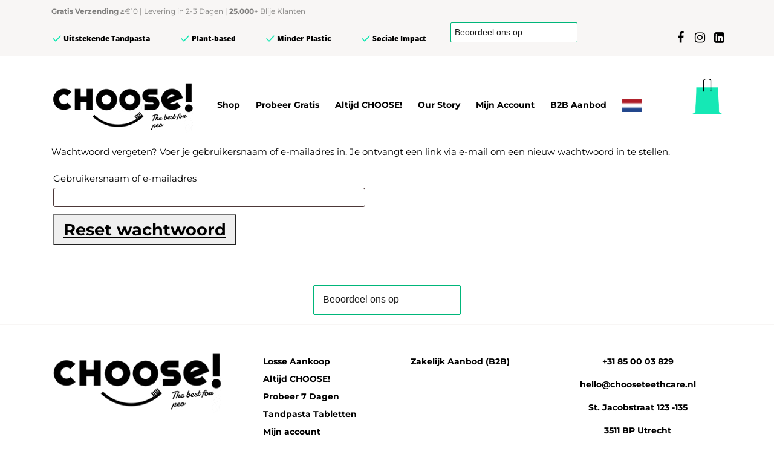

--- FILE ---
content_type: text/css
request_url: https://chooseteethcare.com/wp-content/plugins/woocommerce-subscriptions/vendor/woocommerce/subscriptions-core/assets/css/view-subscription.css?ver=6.6.0
body_size: 472
content:
@media only screen and ( max-width: 768px ) {
	.subscription_details .button {
		margin-bottom: 2px;
		width: 100%;
		max-width: 200px;
		text-align: center;
	}
}

.subscription-auto-renew-toggle {
	margin-left: 5px;
	margin-bottom: 2px;
	position: relative;
	top: 4px;
}

.subscription-auto-renew-toggle__i {
	height: 20px;
	width: 32px;
	border: 2px solid #00ba8a;
	background-color: #00ba8a;
	display: inline-block;
	text-indent: -9999px;
	border-radius: 10em;
	position: relative;
	margin-top: -1px;
	vertical-align: text-top;
}

.subscription-auto-renew-toggle__i::before {
	content: '';
	display: block;
	width: 16px;
	height: 16px;
	background: #fff;
	position: absolute;
	top: 0;
	right: 0;
	border-radius: 100%;
}

.subscription-auto-renew-toggle--off .subscription-auto-renew-toggle__i {
	border-color: #999;
	background-color: #999;
}

.subscription-auto-renew-toggle--off
	.subscription-auto-renew-toggle__i::before {
	right: auto;
	left: 0;
}

.subscription-auto-renew-toggle--loading .subscription-auto-renew-toggle__i {
	opacity: 0.5;
}

.subscription-auto-renew-toggle--hidden {
	display: none;
}
.subscription-auto-renew-toggle-disabled-note {
	margin-left: 1em;
}

/**
 * Early renewal Modal
**/
.wcs_early_renew_modal_totals_table {
	overflow: scroll;
	height: 80%;
	margin-bottom: 1em;
}

.wcs_early_renew_modal_note {
	position: sticky;
	bottom: 0;
	min-width: 100%;
	width: 0;
}

#early_renewal_modal_submit {
	width: 100%;
	font-size: 1.4em;
	text-align: center;
}


--- FILE ---
content_type: text/css
request_url: https://chooseteethcare.com/wp-content/themes/choose/style.css?ver=2.11
body_size: 1702
content:
/*
Theme Name:         Choose
Theme URI:          
Description:        WordPress theme with a modern front-end development workflow. Write stylesheets with Sass, automatically check your JavaScript for errors, optimize images, enable synchronized browser testing, and more with our gulp setup. Add front-end packages with Bower that get automatically compiled into your theme assets. Dutch Blue theme comes with the latest version of Bootstrap.
Version:            5.1
Author:             DutchBlue
Author URI:         http://dutchblue.nl
Text Domain:        

License:            MIT License
License URI:        http://opensource.org/licenses/MIT
*/


/* SK CSS */

#order_review table.shop_table tr.shipping {
    display: table-row !important;
}


/* SK CSS */

.side-image.side-media.for-mob-gif {
    display: none;
}

.rotate:before {
    transform: rotate(0deg) !important;
}

span.rotate {
    transform: rotate(-2deg);
}

.image-text.bg {
    min-height: auto !important;
    margin: 0 !important;
}
.kick-out .col-md-12 {
    text-align: center;
}
.kick-out a {
    margin-top: 20px;
}
.woocommerce-shop h1 {
    text-align: center !important;
    text-transform: uppercase !important;
}
.page-id-16874 .container-single h1,
.page-id-16792 .container-single h1 {
    display: none !important;
}
.page-id-16874 .container-single iframe,
.page-id-16792 .container-single iframe {
    margin-top: 40px !important;
    width: 100% !important;
}
a.elementor-button {
    background-color: #4169E1 !important;
}
.mobile-menu-trigger {
    background-color: transparent !important;
}
.elementor-17033 .elementor-tab-content {
    font-family: inherit !important;
}

.page-template-page-shop .button-aqua {
    background-color: #4169e1;
    display: inline-block;
    border-radius: 5px;
}
.page-template-page-shop .producten-overview .product-item:first-child .button-aqua:before {
    transform: rotate(-2deg);
    display: block !important;
}
.page-template-page-shop .producten-overview .product-item:first-child .button-aqua {
    background-color: transparent;
}
.page-template-page-shop #header,
.page-template-page-shop #footer {
    display: none;
}
.page-template-page-shop #page hr {
    display: none;
}
.page-template-page-shop h1 {
    text-transform: initial;
}
.page-template-page-shop .pluses {
    background-color: #dbfff6;
    padding: 60px 15px;
}
.page-id-18720 #page #header, .page-id-18720 #page hr, .page-id-18720 #page #footer {
    display: none !important;
}
.page-id-18720 .only-mob {
    display: none;
    text-align: center;
}
.btn-amb .elementor-button-text {
    font-size: 22px;
    font-weight: bolder;
}
.btn-amb a {
    border-radius: 25px !important;
}
.btn-amb a:hover {
    opacity: 0.9;
}
.btn-amb {
    margin-bottom: 30px;
}
.btn-cta-amb {
    margin: auto;
    text-decoration: none;
    color: #4169E1;
    font-weight: bolder;
    border: 2px solid #4169E1;
    padding: 10px 30px;
    font-family: 'Montserrat', sans-serif;
    font-size: 18px;
    border-radius: 25px;
}
.btn-cta-amb:hover {
    color: #fff;
    background-color: #4169E1;
}
.page-id-18720 #jumbotron img {
    width: 100% !important;
}
.page-id-18720 #jumbotron-sec .elementor-widget-wrap {
    padding: 0 !important;
}
#elementor-popup-modal-19924 {
    display: none !important;
}
@media (max-width:767px) {
    .page-id-18720 .only-mob {
        display: block;
    }
    .page-id-18720 .only-pc {
        display: none;
    }
    .btn-amb .elementor-button-text {
        font-size: 14px;
    }
    .image-text {
        display: table !important;
    }
    body .image-text .round {
        width: 50px !important;
        height: 50px !important;
        font-size: 20px !important;
    }
    .image-text .single-count {
        margin-bottom: 17px;
    }
    body .image-text .count-content {
        text-align: left !important;
        padding-left: 0;
    }
    .side-image.side-media.for-desk-gif {
        display: none;
    }
    .side-image.side-media.for-mob-gif {
        display: block;
        height: 250px !important;
    }
    .image-text.bg .title {
        margin-top: 0;
        margin-bottom: 3px;
    }
    .image-text .count {
        margin-top: 10px!important;
    }
    .image-text .single-count {
        margin-bottom: 14px !important;
    }
    body .products-woo .discount {
        display: block !important;
    }

    .count .single-count .row > div {
        display: flex;
        width: 100%;
        justify-content: center;
        max-width: 100%;
    }
    .count .single-count .row {
        margin-left: 0;
        margin-right: 0;
        width: 100%;
    }
}
@media (min-width: 768px) {
    .btn-amb a {
        width: 50% !important;
    }
}

/*banner*/
@media (min-width: 1200px) {
    .home .hero-block__image {
        width: 50% !important;
        right: 0 !important;
    }
    .home .hero-block__image:before {
        display: none;
    }
}
@media only screen and (max-width: 767px) {
    .hero-block__image.mob-img {
        width: calc(100% + 30px);
        left: -15px;
    }
    .home .hero-block,
    .home .hero-block .text-side {
        padding-top: 0;
    }
}

/*tablets*/
@media (min-width: 900px) and (max-width: 1100px) {
    .home .hero-block {
        padding-top: 50px;
        display: flex;
        align-items: center;
        padding-bottom: 100px;
    }
    .home .hero-block .text-side {
        width: 50%;
        text-align: center;
        padding-top: 0;
    }
    .home .hero-block__image.desktop-img:before {
        display: none;
    }
    .home .hero-block__image {
        right: -45px;
    }
}

--- FILE ---
content_type: text/css
request_url: https://chooseteethcare.com/wp-content/themes/choose/dist/styles/main.css?ver=2.0
body_size: 36917
content:
@charset "UTF-8";
.slick-slider {
    -khtml-user-select: none;
    box-sizing: border-box;
    -webkit-touch-callout: none;
    -webkit-user-select: none;
    -moz-user-select: none;
    -ms-user-select: none;
    user-select: none;
    -ms-touch-action: pan-y;
    touch-action: pan-y;
    -webkit-tap-highlight-color: transparent
}

.slick-list,
.slick-slider {
    position: relative;
    display: block
}

.slick-list {
    overflow: hidden;
    margin: 0;
    padding: 0
}

.slick-list:focus {
    outline: none
}

.slick-list.dragging {
    cursor: pointer;
    cursor: hand
}

.slick-slider .slick-list,
.slick-slider .slick-track {
    transform: translateZ(0)
}

.slick-track {
    position: relative;
    left: 0;
    top: 0;
    display: block;
    margin-left: auto;
    margin-right: auto
}

.slick-track:after,
.slick-track:before {
    content: "";
    display: table
}

.slick-track:after {
    clear: both
}

.slick-loading .slick-track {
    visibility: hidden
}

.slick-slide {
    float: left;
    height: 100%;
    min-height: 1px;
    display: none
}

[dir=rtl] .slick-slide {
    float: right
}

.slick-slide img {
    display: block
}

.slick-slide.slick-loading img {
    display: none
}

.slick-slide.dragging img {
    pointer-events: none
}

.slick-initialized .slick-slide {
    display: block
}

.slick-loading .slick-slide {
    visibility: hidden
}

.slick-vertical .slick-slide {
    display: block;
    height: auto;
    border: 1px solid transparent
}

.slick-arrow.slick-hidden {
    display: none
}


/*!
 *  Font Awesome 4.7.0 by @davegandy - http://fontawesome.io - @fontawesome
 *  License - http://fontawesome.io/license (Font: SIL OFL 1.1, CSS: MIT License)
 */

@font-face {
    font-family: FontAwesome;
    src: url(../fonts/fontawesome-webfont.eot?v=4.7.0);
    src: url(../fonts/fontawesome-webfont.eot?#iefix&v=4.7.0) format("embedded-opentype"), url(../fonts/fontawesome-webfont.woff2?v=4.7.0) format("woff2"), url(../fonts/fontawesome-webfont.woff?v=4.7.0) format("woff"), url(../fonts/fontawesome-webfont.ttf?v=4.7.0) format("truetype"), url(../fonts/fontawesome-webfont.svg?v=4.7.0#fontawesomeregular) format("svg");
    font-weight: 400;
    font-style: normal
}

.fa {
    display: inline-block;
    font: normal normal normal 14px/1 FontAwesome;
    font-size: inherit;
    text-rendering: auto;
    -webkit-font-smoothing: antialiased;
    -moz-osx-font-smoothing: grayscale
}

.fa-lg {
    font-size: 1.3333333333em;
    line-height: .75em;
    vertical-align: -15%
}

.fa-2x {
    font-size: 2em
}

.fa-3x {
    font-size: 3em
}

.fa-4x {
    font-size: 4em
}

.fa-5x {
    font-size: 5em
}

.fa-fw {
    width: 1.2857142857em;
    text-align: center
}

.fa-ul {
    padding-left: 0;
    margin-left: 2.1428571429em;
    list-style-type: none
}

.fa-ul>li {
    position: relative
}

.fa-li {
    position: absolute;
    left: -2.1428571429em;
    width: 2.1428571429em;
    top: .1428571429em;
    text-align: center
}

.fa-li.fa-lg {
    left: -1.8571428571em
}

.fa-border {
    padding: .2em .25em .15em;
    border: .08em solid #eee;
    border-radius: .1em
}

.fa-pull-left {
    float: left
}

.fa-pull-right {
    float: right
}

.fa.fa-pull-left {
    margin-right: .3em
}

.fa.fa-pull-right {
    margin-left: .3em
}

.pull-right {
    float: right
}

.pull-left {
    float: left
}

.fa.pull-left {
    margin-right: .3em
}

.fa.pull-right {
    margin-left: .3em
}

.fa-spin {
    animation: fa-spin 2s infinite linear
}

.fa-pulse {
    animation: fa-spin 1s infinite steps(8)
}

@keyframes fa-spin {
    0% {
        transform: rotate(0deg)
    }
    to {
        transform: rotate(359deg)
    }
}

.fa-rotate-90 {
    -ms-filter: "progid:DXImageTransform.Microsoft.BasicImage(rotation=1)";
    transform: rotate(90deg)
}

.fa-rotate-180 {
    -ms-filter: "progid:DXImageTransform.Microsoft.BasicImage(rotation=2)";
    transform: rotate(180deg)
}

.fa-rotate-270 {
    -ms-filter: "progid:DXImageTransform.Microsoft.BasicImage(rotation=3)";
    transform: rotate(270deg)
}

.fa-flip-horizontal {
    -ms-filter: "progid:DXImageTransform.Microsoft.BasicImage(rotation=0, mirror=1)";
    transform: scaleX(-1)
}

.fa-flip-vertical {
    -ms-filter: "progid:DXImageTransform.Microsoft.BasicImage(rotation=2, mirror=1)";
    transform: scaleY(-1)
}

:root .fa-flip-horizontal,
:root .fa-flip-vertical,
:root .fa-rotate-90,
:root .fa-rotate-180,
:root .fa-rotate-270 {
    filter: none
}

.fa-stack {
    position: relative;
    display: inline-block;
    width: 2em;
    height: 2em;
    line-height: 2em;
    vertical-align: middle
}

.fa-stack-1x,
.fa-stack-2x {
    position: absolute;
    left: 0;
    width: 100%;
    text-align: center
}

.fa-stack-1x {
    line-height: inherit
}

.fa-stack-2x {
    font-size: 2em
}

.fa-inverse {
    color: #fff
}

.fa-glass:before {
    content: ""
}

.fa-music:before {
    content: ""
}

.fa-search:before {
    content: ""
}

.fa-envelope-o:before {
    content: ""
}

.fa-heart:before {
    content: ""
}

.fa-star:before {
    content: ""
}

.fa-star-o:before {
    content: ""
}

.fa-user:before {
    content: ""
}

.fa-film:before {
    content: ""
}

.fa-th-large:before {
    content: ""
}

.fa-th:before {
    content: ""
}

.fa-th-list:before {
    content: ""
}

.fa-check:before {
    content: ""
}

.fa-close:before,
.fa-remove:before,
.fa-times:before {
    content: ""
}

.fa-search-plus:before {
    content: ""
}

.fa-search-minus:before {
    content: ""
}

.fa-power-off:before {
    content: ""
}

.fa-signal:before {
    content: ""
}

.fa-cog:before,
.fa-gear:before {
    content: ""
}

.fa-trash-o:before {
    content: ""
}

.fa-home:before {
    content: ""
}

.fa-file-o:before {
    content: ""
}

.fa-clock-o:before {
    content: ""
}

.fa-road:before {
    content: ""
}

.fa-download:before {
    content: ""
}

.fa-arrow-circle-o-down:before {
    content: ""
}

.fa-arrow-circle-o-up:before {
    content: ""
}

.fa-inbox:before {
    content: ""
}

.fa-play-circle-o:before {
    content: ""
}

.fa-repeat:before,
.fa-rotate-right:before {
    content: ""
}

.fa-refresh:before {
    content: ""
}

.fa-list-alt:before {
    content: ""
}

.fa-lock:before {
    content: ""
}

.fa-flag:before {
    content: ""
}

.fa-headphones:before {
    content: ""
}

.fa-volume-off:before {
    content: ""
}

.fa-volume-down:before {
    content: ""
}

.fa-volume-up:before {
    content: ""
}

.fa-qrcode:before {
    content: ""
}

.fa-barcode:before {
    content: ""
}

.fa-tag:before {
    content: ""
}

.fa-tags:before {
    content: ""
}

.fa-book:before {
    content: ""
}

.fa-bookmark:before {
    content: ""
}

.fa-print:before {
    content: ""
}

.fa-camera:before {
    content: ""
}

.fa-font:before {
    content: ""
}

.fa-bold:before {
    content: ""
}

.fa-italic:before {
    content: ""
}

.fa-text-height:before {
    content: ""
}

.fa-text-width:before {
    content: ""
}

.fa-align-left:before {
    content: ""
}

.fa-align-center:before {
    content: ""
}

.fa-align-right:before {
    content: ""
}

.fa-align-justify:before {
    content: ""
}

.fa-list:before {
    content: ""
}

.fa-dedent:before,
.fa-outdent:before {
    content: ""
}

.fa-indent:before {
    content: ""
}

.fa-video-camera:before {
    content: ""
}

.fa-image:before,
.fa-photo:before,
.fa-picture-o:before {
    content: ""
}

.fa-pencil:before {
    content: ""
}

.fa-map-marker:before {
    content: ""
}

.fa-adjust:before {
    content: ""
}

.fa-tint:before {
    content: ""
}

.fa-edit:before,
.fa-pencil-square-o:before {
    content: ""
}

.fa-share-square-o:before {
    content: ""
}

.fa-check-square-o:before {
    content: ""
}

.fa-arrows:before {
    content: ""
}

.fa-step-backward:before {
    content: ""
}

.fa-fast-backward:before {
    content: ""
}

.fa-backward:before {
    content: ""
}

.fa-play:before {
    content: ""
}

.fa-pause:before {
    content: ""
}

.fa-stop:before {
    content: ""
}

.fa-forward:before {
    content: ""
}

.fa-fast-forward:before {
    content: ""
}

.fa-step-forward:before {
    content: ""
}

.fa-eject:before {
    content: ""
}

.fa-chevron-left:before {
    content: ""
}

.fa-chevron-right:before {
    content: ""
}

.fa-plus-circle:before {
    content: ""
}

.fa-minus-circle:before {
    content: ""
}

.fa-times-circle:before {
    content: ""
}

.fa-check-circle:before {
    content: ""
}

.fa-question-circle:before {
    content: ""
}

.fa-info-circle:before {
    content: ""
}

.fa-crosshairs:before {
    content: ""
}

.fa-times-circle-o:before {
    content: ""
}

.fa-check-circle-o:before {
    content: ""
}

.fa-ban:before {
    content: ""
}

.fa-arrow-left:before {
    content: ""
}

.fa-arrow-right:before {
    content: ""
}

.fa-arrow-up:before {
    content: ""
}

.fa-arrow-down:before {
    content: ""
}

.fa-mail-forward:before,
.fa-share:before {
    content: ""
}

.fa-expand:before {
    content: ""
}

.fa-compress:before {
    content: ""
}

.fa-plus:before {
    content: ""
}

.fa-minus:before {
    content: ""
}

.fa-asterisk:before {
    content: ""
}

.fa-exclamation-circle:before {
    content: ""
}

.fa-gift:before {
    content: ""
}

.fa-leaf:before {
    content: ""
}

.fa-fire:before {
    content: ""
}

.fa-eye:before {
    content: ""
}

.fa-eye-slash:before {
    content: ""
}

.fa-exclamation-triangle:before,
.fa-warning:before {
    content: ""
}

.fa-plane:before {
    content: ""
}

.fa-calendar:before {
    content: ""
}

.fa-random:before {
    content: ""
}

.fa-comment:before {
    content: ""
}

.fa-magnet:before {
    content: ""
}

.fa-chevron-up:before {
    content: ""
}

.fa-chevron-down:before {
    content: ""
}

.fa-retweet:before {
    content: ""
}

.fa-shopping-cart:before {
    content: ""
}

.fa-folder:before {
    content: ""
}

.fa-folder-open:before {
    content: ""
}

.fa-arrows-v:before {
    content: ""
}

.fa-arrows-h:before {
    content: ""
}

.fa-bar-chart-o:before,
.fa-bar-chart:before {
    content: ""
}

.fa-twitter-square:before {
    content: ""
}

.fa-facebook-square:before {
    content: ""
}

.fa-camera-retro:before {
    content: ""
}

.fa-key:before {
    content: ""
}

.fa-cogs:before,
.fa-gears:before {
    content: ""
}

.fa-comments:before {
    content: ""
}

.fa-thumbs-o-up:before {
    content: ""
}

.fa-thumbs-o-down:before {
    content: ""
}

.fa-star-half:before {
    content: ""
}

.fa-heart-o:before {
    content: ""
}

.fa-sign-out:before {
    content: ""
}

.fa-linkedin-square:before {
    content: ""
}

.fa-thumb-tack:before {
    content: ""
}

.fa-external-link:before {
    content: ""
}

.fa-sign-in:before {
    content: ""
}

.fa-trophy:before {
    content: ""
}

.fa-github-square:before {
    content: ""
}

.fa-upload:before {
    content: ""
}

.fa-lemon-o:before {
    content: ""
}

.fa-phone:before {
    content: ""
}

.fa-square-o:before {
    content: ""
}

.fa-bookmark-o:before {
    content: ""
}

.fa-phone-square:before {
    content: ""
}

.fa-twitter:before {
    content: ""
}

.fa-facebook-f:before,
.fa-facebook:before {
    content: ""
}

.fa-github:before {
    content: ""
}

.fa-unlock:before {
    content: ""
}

.fa-credit-card:before {
    content: ""
}

.fa-feed:before,
.fa-rss:before {
    content: ""
}

.fa-hdd-o:before {
    content: ""
}

.fa-bullhorn:before {
    content: ""
}

.fa-bell:before {
    content: ""
}

.fa-certificate:before {
    content: ""
}

.fa-hand-o-right:before {
    content: ""
}

.fa-hand-o-left:before {
    content: ""
}

.fa-hand-o-up:before {
    content: ""
}

.fa-hand-o-down:before {
    content: ""
}

.fa-arrow-circle-left:before {
    content: ""
}

.fa-arrow-circle-right:before {
    content: ""
}

.fa-arrow-circle-up:before {
    content: ""
}

.fa-arrow-circle-down:before {
    content: ""
}

.fa-globe:before {
    content: ""
}

.fa-wrench:before {
    content: ""
}

.fa-tasks:before {
    content: ""
}

.fa-filter:before {
    content: ""
}

.fa-briefcase:before {
    content: ""
}

.fa-arrows-alt:before {
    content: ""
}

.fa-group:before,
.fa-users:before {
    content: ""
}

.fa-chain:before,
.fa-link:before {
    content: ""
}

.fa-cloud:before {
    content: ""
}

.fa-flask:before {
    content: ""
}

.fa-cut:before,
.fa-scissors:before {
    content: ""
}

.fa-copy:before,
.fa-files-o:before {
    content: ""
}

.fa-paperclip:before {
    content: ""
}

.fa-floppy-o:before,
.fa-save:before {
    content: ""
}

.fa-square:before {
    content: ""
}

.fa-bars:before,
.fa-navicon:before,
.fa-reorder:before {
    content: ""
}

.fa-list-ul:before {
    content: ""
}

.fa-list-ol:before {
    content: ""
}

.fa-strikethrough:before {
    content: ""
}

.fa-underline:before {
    content: ""
}

.fa-table:before {
    content: ""
}

.fa-magic:before {
    content: ""
}

.fa-truck:before {
    content: ""
}

.fa-pinterest:before {
    content: ""
}

.fa-pinterest-square:before {
    content: ""
}

.fa-google-plus-square:before {
    content: ""
}

.fa-google-plus:before {
    content: ""
}

.fa-money:before {
    content: ""
}

.fa-caret-down:before {
    content: ""
}

.fa-caret-up:before {
    content: ""
}

.fa-caret-left:before {
    content: ""
}

.fa-caret-right:before {
    content: ""
}

.fa-columns:before {
    content: ""
}

.fa-sort:before,
.fa-unsorted:before {
    content: ""
}

.fa-sort-desc:before,
.fa-sort-down:before {
    content: ""
}

.fa-sort-asc:before,
.fa-sort-up:before {
    content: ""
}

.fa-envelope:before {
    content: ""
}

.fa-linkedin:before {
    content: ""
}

.fa-rotate-left:before,
.fa-undo:before {
    content: ""
}

.fa-gavel:before,
.fa-legal:before {
    content: ""
}

.fa-dashboard:before,
.fa-tachometer:before {
    content: ""
}

.fa-comment-o:before {
    content: ""
}

.fa-comments-o:before {
    content: ""
}

.fa-bolt:before,
.fa-flash:before {
    content: ""
}

.fa-sitemap:before {
    content: ""
}

.fa-umbrella:before {
    content: ""
}

.fa-clipboard:before,
.fa-paste:before {
    content: ""
}

.fa-lightbulb-o:before {
    content: ""
}

.fa-exchange:before {
    content: ""
}

.fa-cloud-download:before {
    content: ""
}

.fa-cloud-upload:before {
    content: ""
}

.fa-user-md:before {
    content: ""
}

.fa-stethoscope:before {
    content: ""
}

.fa-suitcase:before {
    content: ""
}

.fa-bell-o:before {
    content: ""
}

.fa-coffee:before {
    content: ""
}

.fa-cutlery:before {
    content: ""
}

.fa-file-text-o:before {
    content: ""
}

.fa-building-o:before {
    content: ""
}

.fa-hospital-o:before {
    content: ""
}

.fa-ambulance:before {
    content: ""
}

.fa-medkit:before {
    content: ""
}

.fa-fighter-jet:before {
    content: ""
}

.fa-beer:before {
    content: ""
}

.fa-h-square:before {
    content: ""
}

.fa-plus-square:before {
    content: ""
}

.fa-angle-double-left:before {
    content: ""
}

.fa-angle-double-right:before {
    content: ""
}

.fa-angle-double-up:before {
    content: ""
}

.fa-angle-double-down:before {
    content: ""
}

.fa-angle-left:before {
    content: ""
}

.fa-angle-right:before {
    content: ""
}

.fa-angle-up:before {
    content: ""
}

.fa-angle-down:before {
    content: ""
}

.fa-desktop:before {
    content: ""
}

.fa-laptop:before {
    content: ""
}

.fa-tablet:before {
    content: ""
}

.fa-mobile-phone:before,
.fa-mobile:before {
    content: ""
}

.fa-circle-o:before {
    content: ""
}

.fa-quote-left:before {
    content: ""
}

.fa-quote-right:before {
    content: ""
}

.fa-spinner:before {
    content: ""
}

.fa-circle:before {
    content: ""
}

.fa-mail-reply:before,
.fa-reply:before {
    content: ""
}

.fa-github-alt:before {
    content: ""
}

.fa-folder-o:before {
    content: ""
}

.fa-folder-open-o:before {
    content: ""
}

.fa-smile-o:before {
    content: ""
}

.fa-frown-o:before {
    content: ""
}

.fa-meh-o:before {
    content: ""
}

.fa-gamepad:before {
    content: ""
}

.fa-keyboard-o:before {
    content: ""
}

.fa-flag-o:before {
    content: ""
}

.fa-flag-checkered:before {
    content: ""
}

.fa-terminal:before {
    content: ""
}

.fa-code:before {
    content: ""
}

.fa-mail-reply-all:before,
.fa-reply-all:before {
    content: ""
}

.fa-star-half-empty:before,
.fa-star-half-full:before,
.fa-star-half-o:before {
    content: ""
}

.fa-location-arrow:before {
    content: ""
}

.fa-crop:before {
    content: ""
}

.fa-code-fork:before {
    content: ""
}

.fa-chain-broken:before,
.fa-unlink:before {
    content: ""
}

.fa-question:before {
    content: ""
}

.fa-info:before {
    content: ""
}

.fa-exclamation:before {
    content: ""
}

.fa-superscript:before {
    content: ""
}

.fa-subscript:before {
    content: ""
}

.fa-eraser:before {
    content: ""
}

.fa-puzzle-piece:before {
    content: ""
}

.fa-microphone:before {
    content: ""
}

.fa-microphone-slash:before {
    content: ""
}

.fa-shield:before {
    content: ""
}

.fa-calendar-o:before {
    content: ""
}

.fa-fire-extinguisher:before {
    content: ""
}

.fa-rocket:before {
    content: ""
}

.fa-maxcdn:before {
    content: ""
}

.fa-chevron-circle-left:before {
    content: ""
}

.fa-chevron-circle-right:before {
    content: ""
}

.fa-chevron-circle-up:before {
    content: ""
}

.fa-chevron-circle-down:before {
    content: ""
}

.fa-html5:before {
    content: ""
}

.fa-css3:before {
    content: ""
}

.fa-anchor:before {
    content: ""
}

.fa-unlock-alt:before {
    content: ""
}

.fa-bullseye:before {
    content: ""
}

.fa-ellipsis-h:before {
    content: ""
}

.fa-ellipsis-v:before {
    content: ""
}

.fa-rss-square:before {
    content: ""
}

.fa-play-circle:before {
    content: ""
}

.fa-ticket:before {
    content: ""
}

.fa-minus-square:before {
    content: ""
}

.fa-minus-square-o:before {
    content: ""
}

.fa-level-up:before {
    content: ""
}

.fa-level-down:before {
    content: ""
}

.fa-check-square:before {
    content: ""
}

.fa-pencil-square:before {
    content: ""
}

.fa-external-link-square:before {
    content: ""
}

.fa-share-square:before {
    content: ""
}

.fa-compass:before {
    content: ""
}

.fa-caret-square-o-down:before,
.fa-toggle-down:before {
    content: ""
}

.fa-caret-square-o-up:before,
.fa-toggle-up:before {
    content: ""
}

.fa-caret-square-o-right:before,
.fa-toggle-right:before {
    content: ""
}

.fa-eur:before,
.fa-euro:before {
    content: ""
}

.fa-gbp:before {
    content: ""
}

.fa-dollar:before,
.fa-usd:before {
    content: ""
}

.fa-inr:before,
.fa-rupee:before {
    content: ""
}

.fa-cny:before,
.fa-jpy:before,
.fa-rmb:before,
.fa-yen:before {
    content: ""
}

.fa-rouble:before,
.fa-rub:before,
.fa-ruble:before {
    content: ""
}

.fa-krw:before,
.fa-won:before {
    content: ""
}

.fa-bitcoin:before,
.fa-btc:before {
    content: ""
}

.fa-file:before {
    content: ""
}

.fa-file-text:before {
    content: ""
}

.fa-sort-alpha-asc:before {
    content: ""
}

.fa-sort-alpha-desc:before {
    content: ""
}

.fa-sort-amount-asc:before {
    content: ""
}

.fa-sort-amount-desc:before {
    content: ""
}

.fa-sort-numeric-asc:before {
    content: ""
}

.fa-sort-numeric-desc:before {
    content: ""
}

.fa-thumbs-up:before {
    content: ""
}

.fa-thumbs-down:before {
    content: ""
}

.fa-youtube-square:before {
    content: ""
}

.fa-youtube:before {
    content: ""
}

.fa-xing:before {
    content: ""
}

.fa-xing-square:before {
    content: ""
}

.fa-youtube-play:before {
    content: ""
}

.fa-dropbox:before {
    content: ""
}

.fa-stack-overflow:before {
    content: ""
}

.fa-instagram:before {
    content: ""
}

.fa-flickr:before {
    content: ""
}

.fa-adn:before {
    content: ""
}

.fa-bitbucket:before {
    content: ""
}

.fa-bitbucket-square:before {
    content: ""
}

.fa-tumblr:before {
    content: ""
}

.fa-tumblr-square:before {
    content: ""
}

.fa-long-arrow-down:before {
    content: ""
}

.fa-long-arrow-up:before {
    content: ""
}

.fa-long-arrow-left:before {
    content: ""
}

.fa-long-arrow-right:before {
    content: ""
}

.fa-apple:before {
    content: ""
}

.fa-windows:before {
    content: ""
}

.fa-android:before {
    content: ""
}

.fa-linux:before {
    content: ""
}

.fa-dribbble:before {
    content: ""
}

.fa-skype:before {
    content: ""
}

.fa-foursquare:before {
    content: ""
}

.fa-trello:before {
    content: ""
}

.fa-female:before {
    content: ""
}

.fa-male:before {
    content: ""
}

.fa-gittip:before,
.fa-gratipay:before {
    content: ""
}

.fa-sun-o:before {
    content: ""
}

.fa-moon-o:before {
    content: ""
}

.fa-archive:before {
    content: ""
}

.fa-bug:before {
    content: ""
}

.fa-vk:before {
    content: ""
}

.fa-weibo:before {
    content: ""
}

.fa-renren:before {
    content: ""
}

.fa-pagelines:before {
    content: ""
}

.fa-stack-exchange:before {
    content: ""
}

.fa-arrow-circle-o-right:before {
    content: ""
}

.fa-arrow-circle-o-left:before {
    content: ""
}

.fa-caret-square-o-left:before,
.fa-toggle-left:before {
    content: ""
}

.fa-dot-circle-o:before {
    content: ""
}

.fa-wheelchair:before {
    content: ""
}

.fa-vimeo-square:before {
    content: ""
}

.fa-try:before,
.fa-turkish-lira:before {
    content: ""
}

.fa-plus-square-o:before {
    content: ""
}

.fa-space-shuttle:before {
    content: ""
}

.fa-slack:before {
    content: ""
}

.fa-envelope-square:before {
    content: ""
}

.fa-wordpress:before {
    content: ""
}

.fa-openid:before {
    content: ""
}

.fa-bank:before,
.fa-institution:before,
.fa-university:before {
    content: ""
}

.fa-graduation-cap:before,
.fa-mortar-board:before {
    content: ""
}

.fa-yahoo:before {
    content: ""
}

.fa-google:before {
    content: ""
}

.fa-reddit:before {
    content: ""
}

.fa-reddit-square:before {
    content: ""
}

.fa-stumbleupon-circle:before {
    content: ""
}

.fa-stumbleupon:before {
    content: ""
}

.fa-delicious:before {
    content: ""
}

.fa-digg:before {
    content: ""
}

.fa-pied-piper-pp:before {
    content: ""
}

.fa-pied-piper-alt:before {
    content: ""
}

.fa-drupal:before {
    content: ""
}

.fa-joomla:before {
    content: ""
}

.fa-language:before {
    content: ""
}

.fa-fax:before {
    content: ""
}

.fa-building:before {
    content: ""
}

.fa-child:before {
    content: ""
}

.fa-paw:before {
    content: ""
}

.fa-spoon:before {
    content: ""
}

.fa-cube:before {
    content: ""
}

.fa-cubes:before {
    content: ""
}

.fa-behance:before {
    content: ""
}

.fa-behance-square:before {
    content: ""
}

.fa-steam:before {
    content: ""
}

.fa-steam-square:before {
    content: ""
}

.fa-recycle:before {
    content: ""
}

.fa-automobile:before,
.fa-car:before {
    content: ""
}

.fa-cab:before,
.fa-taxi:before {
    content: ""
}

.fa-tree:before {
    content: ""
}

.fa-spotify:before {
    content: ""
}

.fa-deviantart:before {
    content: ""
}

.fa-soundcloud:before {
    content: ""
}

.fa-database:before {
    content: ""
}

.fa-file-pdf-o:before {
    content: ""
}

.fa-file-word-o:before {
    content: ""
}

.fa-file-excel-o:before {
    content: ""
}

.fa-file-powerpoint-o:before {
    content: ""
}

.fa-file-image-o:before,
.fa-file-photo-o:before,
.fa-file-picture-o:before {
    content: ""
}

.fa-file-archive-o:before,
.fa-file-zip-o:before {
    content: ""
}

.fa-file-audio-o:before,
.fa-file-sound-o:before {
    content: ""
}

.fa-file-movie-o:before,
.fa-file-video-o:before {
    content: ""
}

.fa-file-code-o:before {
    content: ""
}

.fa-vine:before {
    content: ""
}

.fa-codepen:before {
    content: ""
}

.fa-jsfiddle:before {
    content: ""
}

.fa-life-bouy:before,
.fa-life-buoy:before,
.fa-life-ring:before,
.fa-life-saver:before,
.fa-support:before {
    content: ""
}

.fa-circle-o-notch:before {
    content: ""
}

.fa-ra:before,
.fa-rebel:before,
.fa-resistance:before {
    content: ""
}

.fa-empire:before,
.fa-ge:before {
    content: ""
}

.fa-git-square:before {
    content: ""
}

.fa-git:before {
    content: ""
}

.fa-hacker-news:before,
.fa-y-combinator-square:before,
.fa-yc-square:before {
    content: ""
}

.fa-tencent-weibo:before {
    content: ""
}

.fa-qq:before {
    content: ""
}

.fa-wechat:before,
.fa-weixin:before {
    content: ""
}

.fa-paper-plane:before,
.fa-send:before {
    content: ""
}

.fa-paper-plane-o:before,
.fa-send-o:before {
    content: ""
}

.fa-history:before {
    content: ""
}

.fa-circle-thin:before {
    content: ""
}

.fa-header:before {
    content: ""
}

.fa-paragraph:before {
    content: ""
}

.fa-sliders:before {
    content: ""
}

.fa-share-alt:before {
    content: ""
}

.fa-share-alt-square:before {
    content: ""
}

.fa-bomb:before {
    content: ""
}

.fa-futbol-o:before,
.fa-soccer-ball-o:before {
    content: ""
}

.fa-tty:before {
    content: ""
}

.fa-binoculars:before {
    content: ""
}

.fa-plug:before {
    content: ""
}

.fa-slideshare:before {
    content: ""
}

.fa-twitch:before {
    content: ""
}

.fa-yelp:before {
    content: ""
}

.fa-newspaper-o:before {
    content: ""
}

.fa-wifi:before {
    content: ""
}

.fa-calculator:before {
    content: ""
}

.fa-paypal:before {
    content: ""
}

.fa-google-wallet:before {
    content: ""
}

.fa-cc-visa:before {
    content: ""
}

.fa-cc-mastercard:before {
    content: ""
}

.fa-cc-discover:before {
    content: ""
}

.fa-cc-amex:before {
    content: ""
}

.fa-cc-paypal:before {
    content: ""
}

.fa-cc-stripe:before {
    content: ""
}

.fa-bell-slash:before {
    content: ""
}

.fa-bell-slash-o:before {
    content: ""
}

.fa-trash:before {
    content: ""
}

.fa-copyright:before {
    content: ""
}

.fa-at:before {
    content: ""
}

.fa-eyedropper:before {
    content: ""
}

.fa-paint-brush:before {
    content: ""
}

.fa-birthday-cake:before {
    content: ""
}

.fa-area-chart:before {
    content: ""
}

.fa-pie-chart:before {
    content: ""
}

.fa-line-chart:before {
    content: ""
}

.fa-lastfm:before {
    content: ""
}

.fa-lastfm-square:before {
    content: ""
}

.fa-toggle-off:before {
    content: ""
}

.fa-toggle-on:before {
    content: ""
}

.fa-bicycle:before {
    content: ""
}

.fa-bus:before {
    content: ""
}

.fa-ioxhost:before {
    content: ""
}

.fa-angellist:before {
    content: ""
}

.fa-cc:before {
    content: ""
}

.fa-ils:before,
.fa-shekel:before,
.fa-sheqel:before {
    content: ""
}

.fa-meanpath:before {
    content: ""
}

.fa-buysellads:before {
    content: ""
}

.fa-connectdevelop:before {
    content: ""
}

.fa-dashcube:before {
    content: ""
}

.fa-forumbee:before {
    content: ""
}

.fa-leanpub:before {
    content: ""
}

.fa-sellsy:before {
    content: ""
}

.fa-shirtsinbulk:before {
    content: ""
}

.fa-simplybuilt:before {
    content: ""
}

.fa-skyatlas:before {
    content: ""
}

.fa-cart-plus:before {
    content: ""
}

.fa-cart-arrow-down:before {
    content: ""
}

.fa-diamond:before {
    content: ""
}

.fa-ship:before {
    content: ""
}

.fa-user-secret:before {
    content: ""
}

.fa-motorcycle:before {
    content: ""
}

.fa-street-view:before {
    content: ""
}

.fa-heartbeat:before {
    content: ""
}

.fa-venus:before {
    content: ""
}

.fa-mars:before {
    content: ""
}

.fa-mercury:before {
    content: ""
}

.fa-intersex:before,
.fa-transgender:before {
    content: ""
}

.fa-transgender-alt:before {
    content: ""
}

.fa-venus-double:before {
    content: ""
}

.fa-mars-double:before {
    content: ""
}

.fa-venus-mars:before {
    content: ""
}

.fa-mars-stroke:before {
    content: ""
}

.fa-mars-stroke-v:before {
    content: ""
}

.fa-mars-stroke-h:before {
    content: ""
}

.fa-neuter:before {
    content: ""
}

.fa-genderless:before {
    content: ""
}

.fa-facebook-official:before {
    content: ""
}

.fa-pinterest-p:before {
    content: ""
}

.fa-whatsapp:before {
    content: ""
}

.fa-server:before {
    content: ""
}

.fa-user-plus:before {
    content: ""
}

.fa-user-times:before {
    content: ""
}

.fa-bed:before,
.fa-hotel:before {
    content: ""
}

.fa-viacoin:before {
    content: ""
}

.fa-train:before {
    content: ""
}

.fa-subway:before {
    content: ""
}

.fa-medium:before {
    content: ""
}

.fa-y-combinator:before,
.fa-yc:before {
    content: ""
}

.fa-optin-monster:before {
    content: ""
}

.fa-opencart:before {
    content: ""
}

.fa-expeditedssl:before {
    content: ""
}

.fa-battery-4:before,
.fa-battery-full:before,
.fa-battery:before {
    content: ""
}

.fa-battery-3:before,
.fa-battery-three-quarters:before {
    content: ""
}

.fa-battery-2:before,
.fa-battery-half:before {
    content: ""
}

.fa-battery-1:before,
.fa-battery-quarter:before {
    content: ""
}

.fa-battery-0:before,
.fa-battery-empty:before {
    content: ""
}

.fa-mouse-pointer:before {
    content: ""
}

.fa-i-cursor:before {
    content: ""
}

.fa-object-group:before {
    content: ""
}

.fa-object-ungroup:before {
    content: ""
}

.fa-sticky-note:before {
    content: ""
}

.fa-sticky-note-o:before {
    content: ""
}

.fa-cc-jcb:before {
    content: ""
}

.fa-cc-diners-club:before {
    content: ""
}

.fa-clone:before {
    content: ""
}

.fa-balance-scale:before {
    content: ""
}

.fa-hourglass-o:before {
    content: ""
}

.fa-hourglass-1:before,
.fa-hourglass-start:before {
    content: ""
}

.fa-hourglass-2:before,
.fa-hourglass-half:before {
    content: ""
}

.fa-hourglass-3:before,
.fa-hourglass-end:before {
    content: ""
}

.fa-hourglass:before {
    content: ""
}

.fa-hand-grab-o:before,
.fa-hand-rock-o:before {
    content: ""
}

.fa-hand-paper-o:before,
.fa-hand-stop-o:before {
    content: ""
}

.fa-hand-scissors-o:before {
    content: ""
}

.fa-hand-lizard-o:before {
    content: ""
}

.fa-hand-spock-o:before {
    content: ""
}

.fa-hand-pointer-o:before {
    content: ""
}

.fa-hand-peace-o:before {
    content: ""
}

.fa-trademark:before {
    content: ""
}

.fa-registered:before {
    content: ""
}

.fa-creative-commons:before {
    content: ""
}

.fa-gg:before {
    content: ""
}

.fa-gg-circle:before {
    content: ""
}

.fa-tripadvisor:before {
    content: ""
}

.fa-odnoklassniki:before {
    content: ""
}

.fa-odnoklassniki-square:before {
    content: ""
}

.fa-get-pocket:before {
    content: ""
}

.fa-wikipedia-w:before {
    content: ""
}

.fa-safari:before {
    content: ""
}

.fa-chrome:before {
    content: ""
}

.fa-firefox:before {
    content: ""
}

.fa-opera:before {
    content: ""
}

.fa-internet-explorer:before {
    content: ""
}

.fa-television:before,
.fa-tv:before {
    content: ""
}

.fa-contao:before {
    content: ""
}

.fa-500px:before {
    content: ""
}

.fa-amazon:before {
    content: ""
}

.fa-calendar-plus-o:before {
    content: ""
}

.fa-calendar-minus-o:before {
    content: ""
}

.fa-calendar-times-o:before {
    content: ""
}

.fa-calendar-check-o:before {
    content: ""
}

.fa-industry:before {
    content: ""
}

.fa-map-pin:before {
    content: ""
}

.fa-map-signs:before {
    content: ""
}

.fa-map-o:before {
    content: ""
}

.fa-map:before {
    content: ""
}

.fa-commenting:before {
    content: ""
}

.fa-commenting-o:before {
    content: ""
}

.fa-houzz:before {
    content: ""
}

.fa-vimeo:before {
    content: ""
}

.fa-black-tie:before {
    content: ""
}

.fa-fonticons:before {
    content: ""
}

.fa-reddit-alien:before {
    content: ""
}

.fa-edge:before {
    content: ""
}

.fa-credit-card-alt:before {
    content: ""
}

.fa-codiepie:before {
    content: ""
}

.fa-modx:before {
    content: ""
}

.fa-fort-awesome:before {
    content: ""
}

.fa-usb:before {
    content: ""
}

.fa-product-hunt:before {
    content: ""
}

.fa-mixcloud:before {
    content: ""
}

.fa-scribd:before {
    content: ""
}

.fa-pause-circle:before {
    content: ""
}

.fa-pause-circle-o:before {
    content: ""
}

.fa-stop-circle:before {
    content: ""
}

.fa-stop-circle-o:before {
    content: ""
}

.fa-shopping-bag:before {
    content: ""
}

.fa-shopping-basket:before {
    content: ""
}

.fa-hashtag:before {
    content: ""
}

.fa-bluetooth:before {
    content: ""
}

.fa-bluetooth-b:before {
    content: ""
}

.fa-percent:before {
    content: ""
}

.fa-gitlab:before {
    content: ""
}

.fa-wpbeginner:before {
    content: ""
}

.fa-wpforms:before {
    content: ""
}

.fa-envira:before {
    content: ""
}

.fa-universal-access:before {
    content: ""
}

.fa-wheelchair-alt:before {
    content: ""
}

.fa-question-circle-o:before {
    content: ""
}

.fa-blind:before {
    content: ""
}

.fa-audio-description:before {
    content: ""
}

.fa-volume-control-phone:before {
    content: ""
}

.fa-braille:before {
    content: ""
}

.fa-assistive-listening-systems:before {
    content: ""
}

.fa-american-sign-language-interpreting:before,
.fa-asl-interpreting:before {
    content: ""
}

.fa-deaf:before,
.fa-deafness:before,
.fa-hard-of-hearing:before {
    content: ""
}

.fa-glide:before {
    content: ""
}

.fa-glide-g:before {
    content: ""
}

.fa-sign-language:before,
.fa-signing:before {
    content: ""
}

.fa-low-vision:before {
    content: ""
}

.fa-viadeo:before {
    content: ""
}

.fa-viadeo-square:before {
    content: ""
}

.fa-snapchat:before {
    content: ""
}

.fa-snapchat-ghost:before {
    content: ""
}

.fa-snapchat-square:before {
    content: ""
}

.fa-pied-piper:before {
    content: ""
}

.fa-first-order:before {
    content: ""
}

.fa-yoast:before {
    content: ""
}

.fa-themeisle:before {
    content: ""
}

.fa-google-plus-circle:before,
.fa-google-plus-official:before {
    content: ""
}

.fa-fa:before,
.fa-font-awesome:before {
    content: ""
}

.fa-handshake-o:before {
    content: ""
}

.fa-envelope-open:before {
    content: ""
}

.fa-envelope-open-o:before {
    content: ""
}

.fa-linode:before {
    content: ""
}

.fa-address-book:before {
    content: ""
}

.fa-address-book-o:before {
    content: ""
}

.fa-address-card:before,
.fa-vcard:before {
    content: ""
}

.fa-address-card-o:before,
.fa-vcard-o:before {
    content: ""
}

.fa-user-circle:before {
    content: ""
}

.fa-user-circle-o:before {
    content: ""
}

.fa-user-o:before {
    content: ""
}

.fa-id-badge:before {
    content: ""
}

.fa-drivers-license:before,
.fa-id-card:before {
    content: ""
}

.fa-drivers-license-o:before,
.fa-id-card-o:before {
    content: ""
}

.fa-quora:before {
    content: ""
}

.fa-free-code-camp:before {
    content: ""
}

.fa-telegram:before {
    content: ""
}

.fa-thermometer-4:before,
.fa-thermometer-full:before,
.fa-thermometer:before {
    content: ""
}

.fa-thermometer-3:before,
.fa-thermometer-three-quarters:before {
    content: ""
}

.fa-thermometer-2:before,
.fa-thermometer-half:before {
    content: ""
}

.fa-thermometer-1:before,
.fa-thermometer-quarter:before {
    content: ""
}

.fa-thermometer-0:before,
.fa-thermometer-empty:before {
    content: ""
}

.fa-shower:before {
    content: ""
}

.fa-bath:before,
.fa-bathtub:before,
.fa-s15:before {
    content: ""
}

.fa-podcast:before {
    content: ""
}

.fa-window-maximize:before {
    content: ""
}

.fa-window-minimize:before {
    content: ""
}

.fa-window-restore:before {
    content: ""
}

.fa-times-rectangle:before,
.fa-window-close:before {
    content: ""
}

.fa-times-rectangle-o:before,
.fa-window-close-o:before {
    content: ""
}

.fa-bandcamp:before {
    content: ""
}

.fa-grav:before {
    content: ""
}

.fa-etsy:before {
    content: ""
}

.fa-imdb:before {
    content: ""
}

.fa-ravelry:before {
    content: ""
}

.fa-eercast:before {
    content: ""
}

.fa-microchip:before {
    content: ""
}

.fa-snowflake-o:before {
    content: ""
}

.fa-superpowers:before {
    content: ""
}

.fa-wpexplorer:before {
    content: ""
}

.fa-meetup:before {
    content: ""
}

:root {
    --phone: 480px;
    --tablet: 768px;
    --desktop: 980px;
    --widescreen: 1200px;
    --container-sm: 750px;
    --container-md: 970px;
    --container-lg: 1170px;
    --color-white: #fff;
    --color-black: #000;
    --color-grey: #999;
    --color-grey-1: #f8f6f5;
    --color-blue: #39f;
    --color-aqua: #15e8b5;
    --color-aqua-light: #dafff6;
    --color-lightblue: #7fb4e5;
    --color-sand: #fff3e5;
    --font-sans-serif: Arial, "Helvetica Neue", Helvetica, sans-serif;
    --font-serif: "Times New Roman", Times, Baskerville, Georgia, serif;
    --main-font: "Montserrat", sans-serif;
    --main-font-1: "Open Sans", sans-serif;
    --base-background-color: var(--color-white);
    --base-font-family: var(--main-font);
    --base-font-size: 13.5px;
    --base-line-height: 1.6;
    --base-text-color: var(--color-black);
    --base-min-width: 320px;
    --base-transition-speed: 0.25s;
    --base-link-color: var(--color-blue);
    --btn-color: var(--color-white);
    --btn-background: var(--color-blue);
    --btn-padding: 0.4em 0.7em;
    --btn-font-size: 1.6rem;
    --btn-font-family: var(--font-sans-serif);
    --form-font-family: var(--main-font);
    --form-element-padding: var(--btn-padding);
    --form-element-border-color: var(--color-grey);
    --form-element-focus-border-color: var(--color-black);
    --placeholder-color: var(--color-grey);
    --headings-font-family: var(--main-font-1);
    --headings-color: var(--base-text-color);
    --headings-sizes-h1: 42px;
    --headings-sizes-h2: 32px;
    --headings-sizes-h3: 27px;
    --headings-sizes-h4: 20px;
    --headings-sizes-h5: 15px;
    --headings-sizes-h6: 13.5px
}

body {
    margin: 0;
    max-width: 100%
}

.clearfix:after {
    content: "";
    display: block;
    clear: both
}

.sr-only {
    position: absolute;
    width: 1px;
    height: 1px;
    margin: -1px;
    padding: 0;
    overflow: hidden;
    clip: rect(0, 0, 0, 0);
    border: 0
}

.sr-only-focusable:active,
.sr-only-focusable:focus {
    position: static;
    width: auto;
    height: auto;
    margin: 0;
    overflow: visible;
    clip: auto
}

.ellipsis {
    white-space: nowrap;
    text-overflow: ellipsis;
    overflow: hidden
}

*,
:after,
:before {
    box-sizing: border-box
}

html {
    font-size: 62.5%
}

body {
    -webkit-font-smoothing: antialiased;
    -moz-osx-font-smoothing: grayscale;
    color: var(--base-text-color);
    background: var(--base-background-color);
    font-family: var(--base-font-family);
    font-size: var(--base-font-size);
    line-height: var(--base-line-height);
    min-width: var(--base-min-width)
}

img {
    max-width: 100%;
    height: auto
}

.gm-style img {
    max-width: none
}

.h,
.h1,
.h2,
.h3,
.h4,
.h5,
.h6,
h1,
h2,
h3,
h4,
h5,
h6 {
    margin: 0 0 .5em;
    color: var(--headings-color)
}

.text-center {
    text-align: center!important
}

.text-right {
    text-align: right!important
}

.rotate {
    position: relative;
    z-index: 1;
    display: inline-block;
    color: var(--color-aqua);
    padding: 2px 7px
}

.rotate:before {
    content: "";
    position: absolute;
    left: 0;
    top: 0;
    right: 0;
    bottom: 0;
    margin: auto;
    transform: rotate(-2deg);
    border-radius: 4px;
    background-color: var(--color-black);
    z-index: -1;
    width: 94%;
    height: 85%
}

.h1,
h1 {
    text-transform: uppercase;
    font-size: var(--headings-sizes-h1)
}

.h1,
.h2,
h1,
h2 {
    font-family: var(--headings-font-family);
    font-weight: 800
}

.h2,
h2 {
    font-size: var(--headings-sizes-h2)
}

.h3,
h3 {
    font-size: var(--headings-sizes-h3)
}

.h4,
h4 {
    font-family: var(--headings-font-family);
    font-size: var(--headings-sizes-h4)
}

.h5,
h5 {
    font-size: var(--headings-sizes-h5)
}

.h6,
h6 {
    font-family: var(--main-font);
    font-weight: 600;
    font-size: var(--headings-sizes-h6)
}

p {
    margin: 0 0 1em
}

a {
    color: var(--base-link-color)
}

a:focus {
    text-decoration: none
}

fieldset,
form {
    margin: 0;
    padding: 0;
    border-style: none
}

input[type=email],
input[type=password],
input[type=search],
input[type=tel],
input[type=text],
textarea {
    -webkit-appearance: none;
    -moz-appearance: none;
    appearance: none;
    box-sizing: border-box;
    font-family: var(--form-font-family);
    border-radius: 0;
    border: .1rem solid var(--form-element-border-color);
    padding: var(--form-element-padding)
}

input[type=email]:focus,
input[type=password]:focus,
input[type=search]:focus,
input[type=tel]:focus,
input[type=text]:focus,
textarea:focus {
    border-color: var(--form-element-focus-border-color)
}

input[type=email]::-webkit-input-placeholder,
input[type=password]::-webkit-input-placeholder,
input[type=search]::-webkit-input-placeholder,
input[type=tel]::-webkit-input-placeholder,
input[type=text]::-webkit-input-placeholder,
textarea::-webkit-input-placeholder {
    color: var(--placeholder-color)
}

input[type=email]::-moz-placeholder,
input[type=password]::-moz-placeholder,
input[type=search]::-moz-placeholder,
input[type=tel]::-moz-placeholder,
input[type=text]::-moz-placeholder,
textarea::-moz-placeholder {
    opacity: 1;
    color: var(--placeholder-color)
}

input[type=email]:-moz-placeholder,
input[type=password]:-moz-placeholder,
input[type=search]:-moz-placeholder,
input[type=tel]:-moz-placeholder,
input[type=text]:-moz-placeholder,
textarea:-moz-placeholder {
    color: var(--placeholder-color)
}

input[type=email]:-ms-input-placeholder,
input[type=password]:-ms-input-placeholder,
input[type=search]:-ms-input-placeholder,
input[type=tel]:-ms-input-placeholder,
input[type=text]:-ms-input-placeholder,
textarea:-ms-input-placeholder {
    color: var(--placeholder-color)
}

input[type=email].placeholder,
input[type=password].placeholder,
input[type=search].placeholder,
input[type=tel].placeholder,
input[type=text].placeholder,
textarea.placeholder {
    color: var(--placeholder-color)
}

select {
    border-radius: 0
}

textarea {
    resize: vertical;
    vertical-align: top
}

button,
input[type=button],
input[type=file],
input[type=reset],
input[type=submit] {
    -webkit-appearance: none;
    -moz-appearance: none;
    appearance: none;
    border-radius: 0;
    cursor: pointer;
    font-family: var(--form-font-family)
}

.field {
    position: relative;
    width: 100%
}

.field:not(:last-child) {
    margin-bottom: 20px
}

.field-input {
    position: relative;
    padding: 10px 15px;
    border-radius: 3px;
    border: 2px solid var(--color-white);
    font-family: var(--main-font);
    font-size: 14px;
    line-height: 1.2
}

.field-input--checkbox,
.field-input--radio {
    opacity: 0;
    position: absolute;
    z-index: -1;
    left: 0
}

.field-label {
    position: relative;
    display: -ms-inline-flexbox;
    display: inline-flex;
    -ms-flex-align: center;
    align-items: center;
    -ms-flex-line-pack: center;
    align-content: center;
    font-family: var(--main-font);
    font-size: 16px;
    line-height: 1.2;
    font-weight: 600
}

.field-checkbox .field-label,
.field-radio .field-label {
    width: 100%;
    padding: 16px 20px 16px 56px;
    background-color: var(--color-white);
    border: 2px solid var(--color-aqua);
    border-radius: 3px
}

.field-checkbox .field-label:hover,
.field-radio .field-label:hover {
    cursor: pointer
}

.field-checkbox .field-label:before,
.field-radio .field-label:before {
    left: 12px;
    width: 26px;
    height: 26px
}

.field-checkbox .field-label:after,
.field-checkbox .field-label:before,
.field-radio .field-label:after,
.field-radio .field-label:before {
    content: "";
    position: absolute;
    top: 0;
    bottom: 0;
    margin: auto 0;
    border-radius: 100%;
    border: 1px solid var(--color-aqua);
    background-color: var(--color-white);
    -webkit-mask-size: contain;
    -webkit-mask-position: center center;
    -webkit-mask-repeat: no-repeat;
    transition: all .15s linear
}

.field-checkbox .field-label:after,
.field-radio .field-label:after {
    left: 17px;
    width: 16px;
    height: 16px;
    -webkit-mask-image: url(../images/check-icon.png);
    mask-image: url(../images/check-icon.png);
    opacity: 0
}

.field-checkbox input:checked~label,
.field-radio input:checked~label {
    background-color: var(--color-aqua)
}

.field-checkbox input:checked~label:before,
.field-radio input:checked~label:before {
    background-color: var(--color-black)
}

.field-checkbox input:checked~label:after,
.field-radio input:checked~label:after {
    opacity: 1
}

.field-checkbox--t1 .field-label,
.field-radio--t1 .field-label {
    -ms-flex-wrap: wrap;
    flex-wrap: wrap;
    -ms-flex-pack: start;
    justify-content: flex-start;
    text-align: left
}

.field-checkbox--t1 .field-label:before,
.field-radio--t1 .field-label:before {
    top: 10px;
    bottom: auto
}

.field-checkbox--t1 .field-label:after,
.field-radio--t1 .field-label:after {
    bottom: auto;
    top: 15px
}

.field-checkbox--t1 .field-label>span,
.field-radio--t1 .field-label>span {
    width: 100%;
    position: relative
}

.field-checkbox--t1 .field-label .top,
.field-radio--t1 .field-label .top {
    position: relative;
    display: -ms-flexbox;
    display: flex;
    -ms-flex-pack: justify;
    justify-content: space-between;
    -ms-flex-wrap: wrap;
    flex-wrap: wrap
}

.field-checkbox--t1 .field-label .top>span,
.field-radio--t1 .field-label .top>span {
    position: relative;
    width: 50%
}

.field-checkbox--t1 .field-label .bottom,
.field-radio--t1 .field-label .bottom {
    position: relative;
    display: block;
    margin-top: 20px;
    font-family: var(--main-font);
    font-weight: 400;
    line-height: 1.4
}

.field-checkbox--t1 .field-label .price,
.field-radio--t1 .field-label .price {
    display: -ms-flexbox;
    display: flex;
    -ms-flex-wrap: wrap;
    flex-wrap: wrap
}

.field-checkbox--t1 .field-label .price .new,
.field-checkbox--t1 .field-label .price .old,
.field-radio--t1 .field-label .price .new,
.field-radio--t1 .field-label .price .old {
    position: relative;
    display: inline-block;
    width: 50%;
    margin-bottom: 5px
}

.field-checkbox--t1 .field-label .price .old,
.field-radio--t1 .field-label .price .old {
    text-decoration: line-through;
    font-weight: 400
}

.field-checkbox--t1 .field-label .price .per,
.field-radio--t1 .field-label .price .per {
    position: relative;
    width: 100%;
    display: block
}

.field-checkbox--t1 input:checked~label,
.field-radio--t1 input:checked~label {
    background-color: var(--color-white)
}


/*!
 * Bootstrap Grid v4.5.0 (https://getbootstrap.com/)
 * Copyright 2011-2020 The Bootstrap Authors
 * Copyright 2011-2020 Twitter, Inc.
 * Licensed under MIT (https://github.com/twbs/bootstrap/blob/master/LICENSE)
 */

html {
    box-sizing: border-box;
    -ms-overflow-style: scrollbar
}

*,
:after,
:before {
    box-sizing: inherit
}

.container,
.container-fluid,
.container-lg,
.container-md,
.container-sm,
.container-xl {
    width: 100%;
    padding-right: 15px;
    padding-left: 15px;
    margin-right: auto;
    margin-left: auto
}

.row {
    display: -ms-flexbox;
    display: flex;
    -ms-flex-wrap: wrap;
    flex-wrap: wrap;
    margin-right: -15px;
    margin-left: -15px
}

.no-gutters {
    margin-right: 0;
    margin-left: 0
}

.no-gutters>.col,
.no-gutters>[class*=col-] {
    padding-right: 0;
    padding-left: 0
}

.col,
.col-1,
.col-2,
.col-3,
.col-4,
.col-5,
.col-6,
.col-7,
.col-8,
.col-9,
.col-10,
.col-11,
.col-12,
.col-auto,
.col-lg,
.col-lg-1,
.col-lg-2,
.col-lg-3,
.col-lg-4,
.col-lg-5,
.col-lg-6,
.col-lg-7,
.col-lg-8,
.col-lg-9,
.col-lg-10,
.col-lg-11,
.col-lg-12,
.col-lg-auto,
.col-md,
.col-md-1,
.col-md-2,
.col-md-3,
.col-md-4,
.col-md-5,
.col-md-6,
.col-md-7,
.col-md-8,
.col-md-9,
.col-md-10,
.col-md-11,
.col-md-12,
.col-md-auto,
.col-sm,
.col-sm-1,
.col-sm-2,
.col-sm-3,
.col-sm-4,
.col-sm-5,
.col-sm-6,
.col-sm-7,
.col-sm-8,
.col-sm-9,
.col-sm-10,
.col-sm-11,
.col-sm-12,
.col-sm-auto,
.col-xl,
.col-xl-1,
.col-xl-2,
.col-xl-3,
.col-xl-4,
.col-xl-5,
.col-xl-6,
.col-xl-7,
.col-xl-8,
.col-xl-9,
.col-xl-10,
.col-xl-11,
.col-xl-12,
.col-xl-auto {
    position: relative;
    width: 100%;
    padding-right: 15px;
    padding-left: 15px
}

.col {
    -ms-flex-preferred-size: 0;
    flex-basis: 0;
    -ms-flex-positive: 1;
    flex-grow: 1;
    min-width: 0;
    max-width: 100%
}

.row-cols-1>* {
    -ms-flex: 0 0 100%;
    flex: 0 0 100%;
    max-width: 100%
}

.row-cols-2>* {
    -ms-flex: 0 0 50%;
    flex: 0 0 50%;
    max-width: 50%
}

.row-cols-3>* {
    -ms-flex: 0 0 33.333333%;
    flex: 0 0 33.333333%;
    max-width: 33.333333%
}

.row-cols-4>* {
    -ms-flex: 0 0 25%;
    flex: 0 0 25%;
    max-width: 25%
}

.row-cols-5>* {
    -ms-flex: 0 0 20%;
    flex: 0 0 20%;
    max-width: 20%
}

.row-cols-6>* {
    -ms-flex: 0 0 16.666667%;
    flex: 0 0 16.666667%;
    max-width: 16.666667%
}

.col-auto {
    -ms-flex: 0 0 auto;
    flex: 0 0 auto;
    width: auto;
    max-width: 100%
}

.col-1 {
    -ms-flex: 0 0 8.333333%;
    flex: 0 0 8.333333%;
    max-width: 8.333333%
}

.col-2 {
    -ms-flex: 0 0 16.666667%;
    flex: 0 0 16.666667%;
    max-width: 16.666667%
}

.col-3 {
    -ms-flex: 0 0 25%;
    flex: 0 0 25%;
    max-width: 25%
}

.col-4 {
    -ms-flex: 0 0 33.333333%;
    flex: 0 0 33.333333%;
    max-width: 33.333333%
}

.col-5 {
    -ms-flex: 0 0 41.666667%;
    flex: 0 0 41.666667%;
    max-width: 41.666667%
}

.col-6 {
    -ms-flex: 0 0 50%;
    flex: 0 0 50%;
    max-width: 50%
}

.col-7 {
    -ms-flex: 0 0 58.333333%;
    flex: 0 0 58.333333%;
    max-width: 58.333333%
}

.col-8 {
    -ms-flex: 0 0 66.666667%;
    flex: 0 0 66.666667%;
    max-width: 66.666667%
}

.col-9 {
    -ms-flex: 0 0 75%;
    flex: 0 0 75%;
    max-width: 75%
}

.col-10 {
    -ms-flex: 0 0 83.333333%;
    flex: 0 0 83.333333%;
    max-width: 83.333333%
}

.col-11 {
    -ms-flex: 0 0 91.666667%;
    flex: 0 0 91.666667%;
    max-width: 91.666667%
}

.col-12 {
    -ms-flex: 0 0 100%;
    flex: 0 0 100%;
    max-width: 100%
}

.order-first {
    -ms-flex-order: -1;
    order: -1
}

.order-last {
    -ms-flex-order: 13;
    order: 13
}

.order-0 {
    -ms-flex-order: 0;
    order: 0
}

.order-1 {
    -ms-flex-order: 1;
    order: 1
}

.order-2 {
    -ms-flex-order: 2;
    order: 2
}

.order-3 {
    -ms-flex-order: 3;
    order: 3
}

.order-4 {
    -ms-flex-order: 4;
    order: 4
}

.order-5 {
    -ms-flex-order: 5;
    order: 5
}

.order-6 {
    -ms-flex-order: 6;
    order: 6
}

.order-7 {
    -ms-flex-order: 7;
    order: 7
}

.order-8 {
    -ms-flex-order: 8;
    order: 8
}

.order-9 {
    -ms-flex-order: 9;
    order: 9
}

.order-10 {
    -ms-flex-order: 10;
    order: 10
}

.order-11 {
    -ms-flex-order: 11;
    order: 11
}

.order-12 {
    -ms-flex-order: 12;
    order: 12
}

.offset-1 {
    margin-left: 8.333333%
}

.offset-2 {
    margin-left: 16.666667%
}

.offset-3 {
    margin-left: 25%
}

.offset-4 {
    margin-left: 33.333333%
}

.offset-5 {
    margin-left: 41.666667%
}

.offset-6 {
    margin-left: 50%
}

.offset-7 {
    margin-left: 58.333333%
}

.offset-8 {
    margin-left: 66.666667%
}

.offset-9 {
    margin-left: 75%
}

.offset-10 {
    margin-left: 83.333333%
}

.offset-11 {
    margin-left: 91.666667%
}

.d-none {
    display: none!important
}

.d-inline {
    display: inline!important
}

.d-inline-block {
    display: inline-block!important
}

.d-block {
    display: block!important
}

.d-table {
    display: table!important
}

.d-table-row {
    display: table-row!important
}

.d-table-cell {
    display: table-cell!important
}

.d-flex {
    display: -ms-flexbox!important;
    display: flex!important
}

.d-inline-flex {
    display: -ms-inline-flexbox!important;
    display: inline-flex!important
}

.flex-row {
    -ms-flex-direction: row!important;
    flex-direction: row!important
}

.flex-column {
    -ms-flex-direction: column!important;
    flex-direction: column!important
}

.flex-row-reverse {
    -ms-flex-direction: row-reverse!important;
    flex-direction: row-reverse!important
}

.flex-column-reverse {
    -ms-flex-direction: column-reverse!important;
    flex-direction: column-reverse!important
}

.flex-wrap {
    -ms-flex-wrap: wrap!important;
    flex-wrap: wrap!important
}

.flex-nowrap {
    -ms-flex-wrap: nowrap!important;
    flex-wrap: nowrap!important
}

.flex-wrap-reverse {
    -ms-flex-wrap: wrap-reverse!important;
    flex-wrap: wrap-reverse!important
}

.flex-fill {
    -ms-flex: 1 1 auto!important;
    flex: 1 1 auto!important
}

.flex-grow-0 {
    -ms-flex-positive: 0!important;
    flex-grow: 0!important
}

.flex-grow-1 {
    -ms-flex-positive: 1!important;
    flex-grow: 1!important
}

.flex-shrink-0 {
    -ms-flex-negative: 0!important;
    flex-shrink: 0!important
}

.flex-shrink-1 {
    -ms-flex-negative: 1!important;
    flex-shrink: 1!important
}

.justify-content-start {
    -ms-flex-pack: start!important;
    justify-content: flex-start!important
}

.justify-content-end {
    -ms-flex-pack: end!important;
    justify-content: flex-end!important
}

.justify-content-center {
    -ms-flex-pack: center!important;
    justify-content: center!important
}

.justify-content-between {
    -ms-flex-pack: justify!important;
    justify-content: space-between!important
}

.justify-content-around {
    -ms-flex-pack: distribute!important;
    justify-content: space-around!important
}

.align-items-start {
    -ms-flex-align: start!important;
    align-items: flex-start!important
}

.align-items-end {
    -ms-flex-align: end!important;
    align-items: flex-end!important
}

.align-items-center {
    -ms-flex-align: center!important;
    align-items: center!important
}

.align-items-baseline {
    -ms-flex-align: baseline!important;
    align-items: baseline!important
}

.align-items-stretch {
    -ms-flex-align: stretch!important;
    align-items: stretch!important
}

.align-content-start {
    -ms-flex-line-pack: start!important;
    align-content: flex-start!important
}

.align-content-end {
    -ms-flex-line-pack: end!important;
    align-content: flex-end!important
}

.align-content-center {
    -ms-flex-line-pack: center!important;
    align-content: center!important
}

.align-content-between {
    -ms-flex-line-pack: justify!important;
    align-content: space-between!important
}

.align-content-around {
    -ms-flex-line-pack: distribute!important;
    align-content: space-around!important
}

.align-content-stretch {
    -ms-flex-line-pack: stretch!important;
    align-content: stretch!important
}

.align-self-auto {
    -ms-flex-item-align: auto!important;
    align-self: auto!important
}

.align-self-start {
    -ms-flex-item-align: start!important;
    align-self: flex-start!important
}

.align-self-end {
    -ms-flex-item-align: end!important;
    align-self: flex-end!important
}

.align-self-center {
    -ms-flex-item-align: center!important;
    align-self: center!important
}

.align-self-baseline {
    -ms-flex-item-align: baseline!important;
    align-self: baseline!important
}

.align-self-stretch {
    -ms-flex-item-align: stretch!important;
    align-self: stretch!important
}

.m-0 {
    margin: 0!important
}

.mt-0,
.my-0 {
    margin-top: 0!important
}

.mr-0,
.mx-0 {
    margin-right: 0!important
}

.mb-0,
.my-0 {
    margin-bottom: 0!important
}

.ml-0,
.mx-0 {
    margin-left: 0!important
}

.m-1 {
    margin: .25rem!important
}

.mt-1,
.my-1 {
    margin-top: .25rem!important
}

.mr-1,
.mx-1 {
    margin-right: .25rem!important
}

.mb-1,
.my-1 {
    margin-bottom: .25rem!important
}

.ml-1,
.mx-1 {
    margin-left: .25rem!important
}

.m-2 {
    margin: .5rem!important
}

.mt-2,
.my-2 {
    margin-top: .5rem!important
}

.mr-2,
.mx-2 {
    margin-right: .5rem!important
}

.mb-2,
.my-2 {
    margin-bottom: .5rem!important
}

.ml-2,
.mx-2 {
    margin-left: .5rem!important
}

.m-3 {
    margin: 1rem!important
}

.mt-3,
.my-3 {
    margin-top: 1rem!important
}

.mr-3,
.mx-3 {
    margin-right: 1rem!important
}

.mb-3,
.my-3 {
    margin-bottom: 1rem!important
}

.ml-3,
.mx-3 {
    margin-left: 1rem!important
}

.m-4 {
    margin: 1.5rem!important
}

.mt-4,
.my-4 {
    margin-top: 1.5rem!important
}

.mr-4,
.mx-4 {
    margin-right: 1.5rem!important
}

.mb-4,
.my-4 {
    margin-bottom: 1.5rem!important
}

.ml-4,
.mx-4 {
    margin-left: 1.5rem!important
}

.m-5 {
    margin: 3rem!important
}

.mt-5,
.my-5 {
    margin-top: 3rem!important
}

.mr-5,
.mx-5 {
    margin-right: 3rem!important
}

.mb-5,
.my-5 {
    margin-bottom: 3rem!important
}

.ml-5,
.mx-5 {
    margin-left: 3rem!important
}

.p-0 {
    padding: 0!important
}

.pt-0,
.py-0 {
    padding-top: 0!important
}

.pr-0,
.px-0 {
    padding-right: 0!important
}

.pb-0,
.py-0 {
    padding-bottom: 0!important
}

.pl-0,
.px-0 {
    padding-left: 0!important
}

.p-1 {
    padding: .25rem!important
}

.pt-1,
.py-1 {
    padding-top: .25rem!important
}

.pr-1,
.px-1 {
    padding-right: .25rem!important
}

.pb-1,
.py-1 {
    padding-bottom: .25rem!important
}

.pl-1,
.px-1 {
    padding-left: .25rem!important
}

.p-2 {
    padding: .5rem!important
}

.pt-2,
.py-2 {
    padding-top: .5rem!important
}

.pr-2,
.px-2 {
    padding-right: .5rem!important
}

.pb-2,
.py-2 {
    padding-bottom: .5rem!important
}

.pl-2,
.px-2 {
    padding-left: .5rem!important
}

.p-3 {
    padding: 1rem!important
}

.pt-3,
.py-3 {
    padding-top: 1rem!important
}

.pr-3,
.px-3 {
    padding-right: 1rem!important
}

.pb-3,
.py-3 {
    padding-bottom: 1rem!important
}

.pl-3,
.px-3 {
    padding-left: 1rem!important
}

.p-4 {
    padding: 1.5rem!important
}

.pt-4,
.py-4 {
    padding-top: 1.5rem!important
}

.pr-4,
.px-4 {
    padding-right: 1.5rem!important
}

.pb-4,
.py-4 {
    padding-bottom: 1.5rem!important
}

.pl-4,
.px-4 {
    padding-left: 1.5rem!important
}

.p-5 {
    padding: 3rem!important
}

.pt-5,
.py-5 {
    padding-top: 3rem!important
}

.pr-5,
.px-5 {
    padding-right: 3rem!important
}

.pb-5,
.py-5 {
    padding-bottom: 3rem!important
}

.pl-5,
.px-5 {
    padding-left: 3rem!important
}

.m-n1 {
    margin: -.25rem!important
}

.mt-n1,
.my-n1 {
    margin-top: -.25rem!important
}

.mr-n1,
.mx-n1 {
    margin-right: -.25rem!important
}

.mb-n1,
.my-n1 {
    margin-bottom: -.25rem!important
}

.ml-n1,
.mx-n1 {
    margin-left: -.25rem!important
}

.m-n2 {
    margin: -.5rem!important
}

.mt-n2,
.my-n2 {
    margin-top: -.5rem!important
}

.mr-n2,
.mx-n2 {
    margin-right: -.5rem!important
}

.mb-n2,
.my-n2 {
    margin-bottom: -.5rem!important
}

.ml-n2,
.mx-n2 {
    margin-left: -.5rem!important
}

.m-n3 {
    margin: -1rem!important
}

.mt-n3,
.my-n3 {
    margin-top: -1rem!important
}

.mr-n3,
.mx-n3 {
    margin-right: -1rem!important
}

.mb-n3,
.my-n3 {
    margin-bottom: -1rem!important
}

.ml-n3,
.mx-n3 {
    margin-left: -1rem!important
}

.m-n4 {
    margin: -1.5rem!important
}

.mt-n4,
.my-n4 {
    margin-top: -1.5rem!important
}

.mr-n4,
.mx-n4 {
    margin-right: -1.5rem!important
}

.mb-n4,
.my-n4 {
    margin-bottom: -1.5rem!important
}

.ml-n4,
.mx-n4 {
    margin-left: -1.5rem!important
}

.m-n5 {
    margin: -3rem!important
}

.mt-n5,
.my-n5 {
    margin-top: -3rem!important
}

.mr-n5,
.mx-n5 {
    margin-right: -3rem!important
}

.mb-n5,
.my-n5 {
    margin-bottom: -3rem!important
}

.ml-n5,
.mx-n5 {
    margin-left: -3rem!important
}

.m-auto {
    margin: auto!important
}

.mt-auto,
.my-auto {
    margin-top: auto!important
}

.mr-auto,
.mx-auto {
    margin-right: auto!important
}

.mb-auto,
.my-auto {
    margin-bottom: auto!important
}

.ml-auto,
.mx-auto {
    margin-left: auto!important
}

.wrapper {
    display: -ms-flexbox;
    display: flex;
    -ms-flex-direction: column;
    flex-direction: column;
    min-height: 100vh
}

.content {
    -ms-flex: 1 0 auto;
    flex: 1 0 auto
}

.section {
    overflow: hidden
}

.menu,
.section {
    position: relative
}

.menu {
    list-style-type: none;
    padding-left: 0;
    display: -ms-flexbox;
    display: flex;
    -ms-flex-align: center;
    align-items: center;
    -ms-flex-line-pack: center;
    align-content: center;
    -ms-flex-pack: center;
    justify-content: center;
    -ms-flex-wrap: wrap;
    flex-wrap: wrap;
    margin: 0
}

.menu--wrap {
    position: relative;
    -ms-flex: 1;
    flex: 1
}

.menu-item {
    position: relative;
    display: -ms-inline-flexbox;
    display: inline-flex;
    margin: 0 19px
}

.menu-item.active a:before {
    opacity: 1
}

.menu-item a,
.menu-link {
    position: relative;
    display: inline-block;
    text-decoration: none;
    font-family: var(--main-font);
    font-weight: 600;
    font-size: 14px;
    line-height: 1.4;
    color: var(--color-black);
    padding: 5px;
    z-index: 1
}

.menu-item a,
.menu-item a:before,
.menu-link,
.menu-link:before {
    transition: all var(--base-transition-speed) ease-in-out
}

.menu-item a:before,
.menu-link:before {
    content: "";
    position: absolute;
    z-index: -1;
    left: 0;
    right: 0;
    top: 0;
    bottom: 0;
    margin: auto;
    width: 100%;
    height: 100%;
    transform: rotate(-1.5deg);
    border-radius: 5px;
    background-color: var(--color-aqua);
    opacity: 0
}

.menu-item a:hover:before,
.menu-link:hover:before {
    opacity: 1
}

.list-styled {
    list-style-type: none;
    padding-left: 0
}

.list-styled li {
    position: relative;
    padding-left: 20px
}

.list-styled li:not(:last-child) {
    margin-bottom: 10px
}

.list-styled li:before {
    content: "";
    position: absolute;
    left: 0;
    top: 4px;
    margin: auto 0;
    width: 15px;
    height: 15px;
    -webkit-mask-size: contain;
    -webkit-mask-position: center center;
    -webkit-mask-repeat: no-repeat;
    transition: all .15s linear;
    -webkit-mask-image: url(../images/check-icon.png);
    mask-image: url(../images/check-icon.png);
    background-color: var(--color-aqua)
}

.list-unstyle {
    list-style-type: none;
    padding-left: 0
}

.list-unstyle li {
    position: relative
}

.list-unstyle li:not(:last-child) {
    margin-bottom: 16px
}

.list-unstyle a,
.list-unstyle li {
    position: relative;
    text-decoration: none!important;
    font-family: var(--main-font);
    font-weight: 600;
    color: var(--color-black);
    font-size: 14px
}

.list-unstyle a {
    transition: color var(--base-transition-speed) ease-in-out
}

.list-unstyle a:hover {
    color: var(--color-aqua)
}

.list-advantages {
    position: relative;
    list-style-type: none;
    padding-left: 0;
    display: -ms-flexbox;
    display: flex;
    -ms-flex-align: center;
    align-items: center;
    -ms-flex-line-pack: center;
    align-content: center;
    -ms-flex-wrap: wrap;
    flex-wrap: wrap;
    -ms-flex: 1;
    flex: 1;
    -ms-flex-pack: justify;
    justify-content: space-between;
    margin: 0
}

.list-advantages-item {
    position: relative;
    font-family: var(--main-font);
    font-weight: 600;
    font-size: 12px;
    padding-left: 20px;
    color: var(--color-black)
}

.list-advantages-item:before {
    content: "";
    position: absolute;
    left: 0;
    top: 0;
    bottom: 0;
    margin: 0;
    width: 18px;
    height: 18px;
    transition: all .15s linear;
    background-image: url(../images/green-tick.svg);
    background-repeat: no-repeat;
    background-position: center center;
    background-size: contain;
}

.socials {
    position: relative;
    display: -ms-flexbox;
    display: flex;
    -ms-flex-align: center;
    align-items: center;
    -ms-flex-line-pack: center;
    align-content: center;
    -ms-flex-wrap: wrap;
    flex-wrap: wrap;
    -ms-flex-pack: end;
    justify-content: flex-end;
    margin: 0 -10px
}

.socials-item {
    position: relative;
    display: inline-block;
    width: 100%;
    height: 100%;
    -webkit-mask-size: contain;
    -webkit-mask-position: center center;
    -webkit-mask-repeat: no-repeat;
    transition: all .15s linear;
    background-color: var(--color-black)
}

.socials-item--wrap {
    position: relative;
    width: 20px;
    height: 20px;
    margin: 0 10px;
    display: -ms-inline-flexbox;
    display: inline-flex;
    -ms-flex-align: center;
    align-items: center;
    -ms-flex-line-pack: center;
    align-content: center;
    -ms-flex-pack: center;
    justify-content: center
}

.socials-item:hover {
    background-color: var(--color-aqua)
}

.socials-item--facebook {
    -webkit-mask-image: url(../images/icon-fb.png);
    mask-image: url(../images/icon-fb.png)
}

.socials-item--instagram {
    -webkit-mask-image: url(../images/icon-inst.png);
    mask-image: url(../images/icon-inst.png)
}

.button {
    position: relative;
    display: -ms-inline-flexbox;
    display: inline-flex;
    -ms-flex-align: center;
    align-items: center;
    -ms-flex-line-pack: center;
    align-content: center;
    -ms-flex-pack: center;
    justify-content: center;
    font-family: var(--main-font);
    font-weight: 700;
    font-size: 27.2px;
    line-height: 1;
    color: var(--color-black);
    z-index: 1;
    padding: 10px 15px;
    text-decoration: underline!important
}

.button,
.button:before {
    transition: all var(--base-transition-speed) ease-in-out
}

.button:before {
    content: "";
    position: absolute;
    z-index: -1;
    left: 0;
    top: 0;
    right: 0;
    bottom: 0;
    margin: auto;
    border-radius: 4px;
    transform: rotate(-3.5deg);
    height: 94%;
    width: 94%
}

.button:hover:before {
    transform: rotate(0deg)
}

.button-aqua:before {
    background-color: var(--color-aqua)
}

.button-primary {
    font-size: 16.5px;
    padding: 5px 0;
    font-weight: 700;
    text-decoration: none!important
}

.button-primary:before {
    display: none
}

.button-primary:after {
    content: "";
    position: absolute;
    left: 0;
    right: 0;
    bottom: 0;
    height: 3px;
    width: 100%;
    background-color: var(--color-aqua)
}

.button-primary:hover {
    color: var(--color-aqua)
}

.subscribe {
    position: absolute;
    display: -ms-inline-flexbox;
    display: inline-flex;
    -ms-flex-align: center;
    align-items: center;
    -ms-flex-line-pack: center;
    align-content: center;
    -ms-flex-pack: center;
    justify-content: center;
    text-decoration: none;
    top: 0;
    right: 0;
    width: 155px;
    height: 155px;
    z-index: 1;
    background-image: url(../images/icon-subscribtion.png);
    background-repeat: no-repeat;
    background-position: 0 0;
    background-size: contain
}

.partners {
    -ms-flex-wrap: wrap;
    flex-wrap: wrap;
    -ms-flex-pack: end;
    justify-content: flex-end
}

.partners,
.partners-item {
    position: relative;
    display: -ms-inline-flexbox;
    display: inline-flex;
    -ms-flex-align: center;
    align-items: center;
    -ms-flex-line-pack: center;
    align-content: center
}

.partners-item {
    -ms-flex-pack: center;
    justify-content: center;
    margin: 5px 10px
}

.partners-item img {
    width: auto;
    height: auto;
    max-width: 100%;
    max-height: 18px
}

.header-logo {
    position: relative
}

.header-logo--wrap {
    position: relative;
    max-width: 250px;
    width: 100%
}

.header-logo img {
    width: 100%;
    height: auto
}

.header-menu--wrap {
    position: relative
}

.menu-open .header-menu--wrap {
    opacity: 1;
    visibility: visible;
    transform: translateY(0)
}

.header-actions {
    position: relative
}

.header-actions--wrap {
    margin-top: -25px;
    max-width: 110px;
    width: 100%;
    display: -ms-flexbox;
    display: flex;
    -ms-flex-align: center;
    align-items: center;
    -ms-flex-line-pack: center;
    align-content: center;
    -ms-flex-pack: end;
    justify-content: flex-end
}

.header-lang--wrap {
    width: 35px;
    position: relative
}

.lang--current {
    position: relative;
    width: 100%
}

.lang--current:hover {
    cursor: pointer
}

.lang__menu {
    position: absolute;
    top: calc(100% + 10px);
    background-color: var(--color-white);
    right: 0;
    min-width: 150px;
    border-radius: 5px;
    box-shadow: 2px 1px 15px rgba(0, 0, 0, .183452);
    padding: 10px;
    transition: all var(--base-transition-speed) ease-in-out;
    transform: translateY(30px);
    opacity: 0;
    visibility: hidden
}

.lang.show .lang__menu {
    opacity: 1;
    visibility: visible;
    transform: translateY(0)
}

.lang__item {
    position: relative;
    display: -ms-flexbox;
    display: flex;
    -ms-flex-align: center;
    align-items: center;
    -ms-flex-line-pack: center;
    align-content: center;
    padding: 5px;
    border-radius: 4px;
    transition: all var(--base-transition-speed) ease-in-out
}

.lang__item:not(:last-child) {
    margin-bottom: 10px
}

.lang__item .text {
    position: relative;
    margin-left: 10px;
    font-family: var(--main-font);
    font-weight: 600;
    font-size: 10px;
    color: var(--color-black)
}

.lang__item:hover {
    cursor: pointer;
    background-color: var(--color-lightblue)
}

.lang .image {
    position: relative;
    width: 35px;
    height: 22px;
    overflow: hidden
}

.lang .image img {
    width: 100%;
    height: auto;
    max-height: 100%
}

.header-cart {
    display: inline-block;
    width: 50px;
    height: 58px;
    background-image: url(../images/cart-icon.png);
    background-repeat: no-repeat;
    background-position: 0 0;
    background-size: contain
}

.header-cart--wrap {
    position: relative;
    margin-left: 18px
}

.header {
    position: relative;
    left: 0;
    top: 0;
    width: 100%;
    z-index: 10;
    background-color: var(--color-white)
}

.header-container {
    padding: 36px 15px 20px;
    display: -ms-flexbox;
    display: flex;
    -ms-flex-align: center;
    align-items: center;
    -ms-flex-line-pack: center;
    align-content: center;
    -ms-flex-pack: justify;
    justify-content: space-between
}

.header-extra {
    padding: 7px 0;
    background-color: #f8f6f5
}

.header-extra .container {
    display: -ms-flexbox;
    display: flex;
    -ms-flex-align: center;
    align-items: center;
    -ms-flex-line-pack: center;
    align-content: center;
    -ms-flex-pack: justify;
    justify-content: space-between
}

.header-extra .advantages--wrap {
    width: 100%
}

.header-extra .socials,
.header-extra .trustpilot-widget--wrap {
    position: relative;
    display: -ms-inline-flexbox;
    display: inline-flex;
    min-width: 200px;
    margin-left: 30px
}

.header-extra .trustpilot-widget--wrap {
    text-align: right;
    -ms-flex-pack: end;
    justify-content: flex-end
}

.header-extra .trustpilot-widget--wrap img {
    max-width: 175px
}

.mobile-menu-trigger {
    position: relative;
    display: none;
    width: 30px;
    height: 30px;
    -webkit-appearance: none;
    border: none;
    background-color: initial;
    margin-left: 15px;
    outline: none
}

.mobile-menu-trigger span {
    position: absolute;
    left: 0;
    right: 0;
    top: 0;
    bottom: 0;
    margin: auto;
    width: 30px;
    height: 4px;
    border-radius: 4px;
    background-color: var(--color-aqua)
}

.mobile-menu-trigger span:after,
.mobile-menu-trigger span:before {
    content: "";
    position: absolute;
    left: 0;
    width: 100%;
    height: 100%;
    border-radius: 4px;
    background-color: var(--color-aqua);
    transition: all var(--base-transition-speed) ease-in-out
}

.mobile-menu-trigger span:before {
    transform: translateY(-9px)
}

.mobile-menu-trigger span:after {
    transform: translateY(9px)
}

.mobile-menu-trigger.active span {
    background-color: initial
}

.mobile-menu-trigger.active span:before {
    transform: translateY(0) rotate(-45deg)
}

.mobile-menu-trigger.active span:after {
    transform: translateY(0) rotate(45deg)
}

.footer-logo {
    max-width: 300px;
    width: 100%
}

.footer-logo,
.footer-logo--wrap {
    position: relative
}

.footer-logo img {
    width: 100%;
    height: auto
}

.footer-menu {
    -ms-flex-direction: column;
    flex-direction: column
}

.footer-menu--wrap {
    position: relative
}

.footer-menu .menu-item:not(:last-child) {
    margin-bottom: 8px
}

.footer-contacts {
    text-align: center
}

.footer-contacts--wrap {
    position: relative;
    display: -ms-flexbox;
    display: flex;
    -ms-flex-wrap: wrap;
    flex-wrap: wrap;
    -ms-flex-align: end;
    align-items: flex-end;
    -ms-flex-line-pack: end;
    align-content: flex-end;
    -ms-flex-direction: column;
    flex-direction: column
}

.footer-contacts--wrap>* {
    min-width: 175px
}

.footer-contacts--wrap .socials {
    margin: 10px 0 0;
    -ms-flex-pack: center;
    justify-content: center
}

.footer {
    position: -webkit-sticky;
    position: sticky;
    left: 0;
    top: 0;
    width: 100%;
    z-index: 10;
    background-color: var(--color-white)
}

.footer-container {
    padding: 36px 15px;
    display: -ms-flexbox;
    display: flex;
    -ms-flex-align: center;
    align-items: center;
    -ms-flex-line-pack: center;
    align-content: center;
    -ms-flex-wrap: wrap;
    flex-wrap: wrap
}

.footer-container>* {
    width: 33.33333%
}

.footer .text-center {
    width: 100%
}

.footer-top {
    position: relative;
    display: block;
    padding: 7px 0;
    border-bottom: 1px solid var(--color-grey-1)
}

.footer-top .container {
    display: -ms-flexbox;
    display: flex;
    -ms-flex-align: center;
    align-items: center;
    -ms-flex-line-pack: center;
    align-content: center;
    -ms-flex-pack: justify;
    justify-content: space-between
}

.footer-top .trustpilot-widget--wrap {
    position: relative;
    display: -ms-inline-flexbox;
    display: inline-flex;
    min-width: 200px;
    min-height: 30px;
    width: 100%;
    -ms-flex-pack: center;
    justify-content: center;
    -ms-flex-align: center;
    align-items: center;
    -ms-flex-line-pack: center;
    align-content: center
}

.footer-top .trustpilot-widget--wrap .trustpilot-widget {
    width: 100%
}

.footer-top .trustpilot-widget--wrap img {
    max-width: 200px
}

.footer-bottom {
    padding: 7px 0;
    border-top: 1px solid var(--color-grey-1)
}

.footer-bottom .container {
    display: -ms-flexbox;
    display: flex;
    -ms-flex-align: center;
    align-items: center;
    -ms-flex-line-pack: center;
    align-content: center;
    -ms-flex-pack: justify;
    justify-content: space-between;
    -ms-flex-wrap: wrap;
    flex-wrap: wrap
}

.footer-bottom .text {
    position: relative;
    display: -ms-inline-flexbox;
    display: inline-flex;
    -ms-flex-align: center;
    align-items: center;
    -ms-flex-line-pack: center;
    align-content: center;
    -ms-flex-pack: start;
    justify-content: flex-start
}

.footer-bottom .text .copy {
    font-family: var(--main-font);
    font-size: 12px;
    font-weight: 700;
    margin-right: 30px
}

.footer-bottom .footer-menu {
    -ms-flex-direction: row;
    flex-direction: row
}

.footer-bottom .footer-menu .menu-item {
    margin: 5px 10px
}

.hero-block {
    position: relative;
    padding: 50px 0 200px;
    overflow: hidden
}

.hero-block h1 {
    font-size: 52px
}

.hero-block .text {
    max-width: 470px;
    text-align: center
}

.hero-block .text-side {
    position: relative;
    max-width: 550px;
    padding-top: 100px
}

.hero-block .text h1 {
    margin-bottom: 46px;
    text-align: left
}

.hero-block .text h6 {
    text-align: center;
    margin-bottom: 30px;
    font-size: 17px
}

.hero-block .container {
    position: relative;
    z-index: 1
}

.hero-block__image {
    position: absolute;
    height: 100%;
    width: calc(100% - 500px);
    right: 0;
    top: 0;
    display: -ms-flexbox;
    display: flex;
    -ms-flex-pack: end;
    justify-content: flex-end;
    -ms-flex-align: center;
    align-items: center;
    -ms-flex-line-pack: center;
    align-content: center
}

@media (min-width:991px) {
    .hero-block__image {
        right: -35px
    }
}

.hero-block__image img {
    height: auto;
    width: auto;
    margin-left: auto;
    margin-right: 0;
    z-index: 1;
    max-height: 100%
}

.hero-block__image:before {
    content: "";
    position: absolute;
    z-index: -1;
    right: 0;
    top: 0;
    width: 600px;
    height: 600px;
    background-color: var(--color-aqua-light);
    border-radius: 100%
}

.steps {
    position: relative;
    padding: 85px 0 25px
}

.steps__items {
    margin-bottom: 30px
}

.steps__item {
    position: relative;
    text-align: center;
    display: -ms-flexbox;
    display: flex;
    -ms-flex-wrap: wrap;
    flex-wrap: wrap;
    -ms-flex-direction: column;
    flex-direction: column;
    -ms-flex-pack: center;
    justify-content: center;
    -ms-flex-align: center;
    align-items: center;
    -ms-flex-line-pack: center;
    align-content: center
}

.steps__image {
    position: relative;
    width: 300px;
    height: 300px;
    border-radius: 100%;
    overflow: hidden;
    margin: 0 auto
}

.steps__image img {
    width: 100%;
    height: 100%;
    -o-object-fit: cover;
    object-fit: cover
}

.steps__image--wrap {
    position: relative;
    width: 100%;
    height: 300px;
    margin-bottom: 24px
}

.steps__image--wrap.hand {
    display: -ms-flexbox;
    display: flex;
    -ms-flex-align: end;
    align-items: flex-end;
    -ms-flex-line-pack: end;
    align-content: flex-end;
    -ms-flex-pack: center;
    justify-content: center
}

.steps__image--wrap.hand .circle {
    position: absolute;
    left: 0;
    right: 0;
    top: 0;
    bottom: 0;
    margin: 0 auto;
    border-radius: 100%;
    width: 300px;
    height: 300px;
    background-color: var(--color-aqua)
}

.steps__image--wrap.hand .steps__image {
    border-top-right-radius: 0;
    border-top-left-radius: 0;
    display: -ms-flexbox;
    display: flex;
    height: 325px;
    -ms-flex-align: end;
    align-items: flex-end;
    -ms-flex-line-pack: end;
    align-content: flex-end;
    -ms-flex-pack: center;
    justify-content: center;
    transform: translate(-4px)
}

.steps__image--wrap.hand .steps__image img {
    -o-object-fit: contain;
    object-fit: contain;
    width: auto;
    height: auto;
    max-height: 320px
}

.steps__number {
    position: relative;
    width: 40px;
    height: 40px;
    border-radius: 100%;
    border: 4px solid var(--color-aqua);
    display: -ms-flexbox;
    display: flex;
    -ms-flex-align: center;
    align-items: center;
    -ms-flex-line-pack: center;
    align-content: center;
    -ms-flex-pack: center;
    justify-content: center;
    font-family: var(--main-font-1);
    font-weight: 800;
    font-size: 14.6px;
    color: var(--color-black);
    margin-bottom: 24px
}

.steps__text {
    max-width: 250px;
    position: relative;
    text-align: center;
    font-family: var(--main-font);
    font-size: 18.5px
}

.banner {
    width: 100%;
    float: left;
    position: relative;
    min-height: 240px;
    display: -ms-flexbox;
    display: flex;
    -ms-flex-align: center;
    align-items: center;
    -ms-flex-line-pack: center;
    align-content: center;
    -ms-flex-pack: center;
    justify-content: center
}

.banner .part {
    position: relative;
    display: inline-block
}

.banner--type-1 {
    background-color: var(--color-aqua)
}

.banner--type-1:after,
.banner--type-1:before {
    content: "";
    position: absolute;
    z-index: 0;
    top: 0;
    bottom: 0;
    height: 100%;
    width: 100%;
    background-size: 100% auto;
    background-repeat: no-repeat
}

.banner--type-1:before {
    left: 0;
    max-width: 450px;
    background-image: url(../images/choose-banner-brush.png);
    background-position: 0
}

.banner--type-1:after {
    right: 0;
    max-width: 720px;
    background-image: url(../images/choose-banner-pills.png);
    background-position: 150px
}

.banner--type-1 .container {
    position: relative;
    z-index: 1
}

.banner--type-1 h2 {
    color: var(--color-white);
    font-size: 42px;
    margin: 0
}

.change {
    position: relative;
    padding: 50px 0;
    width: 100%;
    float: left
}

.change__image {
    display: -ms-flexbox;
    display: flex;
    -ms-flex-align: center;
    align-items: center;
    -ms-flex-line-pack: center;
    align-content: center;
    -ms-flex-pack: center;
    justify-content: center;
    -ms-flex-wrap: wrap;
    flex-wrap: wrap;
    -ms-flex-direction: column;
    flex-direction: column;
    margin-left: -175px;
    width: 650px;
    height: 650px;
    position: absolute;
    z-index: -1;
    right: 0;
    top: 0;
    bottom: 0;
    margin: auto 0
}

@media (min-width:991px) {
    .change__image {
        right: 55px
    }
}

.change__image img {
    position: absolute;
    bottom: 80px;
    width: 550px;
    max-width: unset
}

.change__image--wrap {
    left: 0;
    top: 0;
    bottom: 0;
    height: 100%;
    width: 100%;
    display: -ms-flexbox;
    display: flex;
    -ms-flex-align: center;
    align-items: center;
    -ms-flex-line-pack: center;
    align-content: center;
    -ms-flex-pack: center;
    justify-content: center;
    z-index: 1
}

.change__image--wrap .rotate {
    text-align: center
}

.change__image--wrap .rotate:before {
    border-radius: 0!important
}

.change__image h4 {
    margin-top: -5px;
    margin-bottom: 0;
    padding: 5px 15px;
    font-weight: 800
}

.change h2 {
    text-transform: uppercase;
    margin-bottom: 30px
}

.change h6 {
    font-weight: 400;
    line-height: 23px
}

.change .text,
.change .text-center {
    text-align: center;
    font-weight: 400
}

.change__items {
    position: relative;
    display: block;
    margin: 30px 0
}

.change__item {
    position: relative;
    padding-left: 175px;
    min-height: 150px;
    display: -ms-flexbox;
    display: flex;
    -ms-flex-align: center;
    align-items: center;
    -ms-flex-line-pack: center;
    align-content: center
}

.change__item:not(:last-child) {
    margin-bottom: 15px
}

.change__text {
    position: relative;
    width: 100%;
    -ms-flex: 1;
    flex: 1;
    font-weight: 900;
    font-family: var(--main-font);
    font-size: 15px;
    line-height: 23px
}

.change__icon {
    position: absolute;
    left: 0;
    width: 150px;
    height: 150px;
    top: 0
}

.change__icon img {
    width: 100%;
    width: auto
}

.choose {
    position: relative;
    margin-top: -50px;
    padding: 375px 0 60px;
    width: 100%;
    float: left;
    background-color: var(--color-aqua-light)
}

.choose--style-1 {
    background-color: var(--color-white);
    padding: 60px 0
}

.choose--style-1:before {
    display: none
}

.choose .subscribe {
    top: auto;
    bottom: 0
}

.choose:before {
    content: "";
    position: absolute;
    height: 315px;
    width: 100%;
    top: 0;
    left: 0;
    background-image: url(../images/choose-decor.png);
    background-repeat: no-repeat;
    background-position: 0 0;
    background-size: 100% 100%;
    z-index: 1
}

.choose__items {
    position: relative;
    display: -ms-flexbox;
    display: flex;
    -ms-flex-wrap: wrap;
    flex-wrap: wrap;
    width: 100%;
    margin: 60px 0 40px
}

.choose__item {
    position: relative;
    width: 33.33333%;
    text-align: center;
    padding: 0 15px
}

.choose__item:not(:last-child) {
    border-right: 2px solid #a6a6a6
}

.choose__title {
    display: -ms-inline-flexbox;
    display: inline-flex;
    -ms-flex-align: center;
    align-items: center;
    -ms-flex-line-pack: center;
    align-content: center;
    -ms-flex-pack: center;
    justify-content: center;
    min-height: 35px;
    padding: 0 20px;
    font-size: 14.5px;
    font-weight: 900
}

.choose__text,
.choose__title {
    position: relative;
    font-family: var(--main-font)
}

.choose__text {
    text-align: center;
    font-weight: 400;
    font-size: 15px;
    line-height: 23px;
    margin-top: 6px
}

.choose__icon {
    width: 30px;
    height: 30px;
    position: absolute;
    left: -17px;
    display: -ms-inline-flexbox;
    display: inline-flex;
    -ms-flex-align: center;
    align-items: center;
    -ms-flex-line-pack: center;
    align-content: center;
    -ms-flex-pack: center;
    justify-content: center
}

.choose__icon img {
    width: auto;
    height: auto;
    max-width: 100%;
    max-height: 100%
}

.choose__buttons {
    position: relative;
    width: 100%;
    display: -ms-flexbox;
    display: flex;
    -ms-flex-align: center;
    align-items: center;
    -ms-flex-line-pack: center;
    align-content: center;
    -ms-flex-pack: center;
    justify-content: center
}

.choose__buttons>* {
    margin-right: 20px
}

.choose__image {
    width: 40%;
    position: absolute;
    right: 0;
    top: 0;
    bottom: 0;
    height: 100%;
    padding: 375px 0 60px;
    display: -ms-flexbox;
    display: flex;
    -ms-flex-align: center;
    align-items: center;
    -ms-flex-line-pack: center;
    align-content: center;
    -ms-flex-pack: end;
    justify-content: flex-end
}

.choose__image img {
    height: 100%;
    width: auto;
    margin-left: auto;
    margin-right: 0;
    width: 100%;
    height: 500px;
    -o-object-fit: contain;
    object-fit: contain
}

.testimonials {
    position: relative;
    padding: 40px 20px;
    width: 100%;
    float: left;
    background-color: #fff;
    display: none!important
}

.testimonials--style-1 {
    background-color: var(--color-white);
    padding-top: 0
}

.testimonials__head {
    position: relative;
    width: 100%;
    display: -ms-flexbox;
    display: flex;
    -ms-flex-pack: justify;
    justify-content: space-between;
    margin-bottom: 14px
}

.testimonials__author {
    position: relative;
    display: -ms-inline-flexbox;
    display: inline-flex;
    -ms-flex-align: center;
    align-items: center;
    -ms-flex-line-pack: center;
    align-content: center;
    font-family: var(--main-font);
    font-weight: 400;
    font-size: 13.5px;
    color: rgba(0, 0, 0, .7)
}

.testimonials__author .name {
    font-weight: 600;
    padding-right: 3px;
    color: var(--color-black)
}

.testimonials__body {
    position: relative;
    overflow: hidden;
    text-overflow: ellipsis;
    display: -webkit-box;
    -webkit-line-clamp: 2
}

.testimonials__rating {
    position: relative;
    display: -ms-inline-flexbox;
    display: inline-flex;
    -ms-flex-align: center;
    align-items: center;
    -ms-flex-line-pack: center;
    align-content: center;
    padding-right: 15px
}

.testimonials__rating .star {
    position: relative;
    display: inline-block;
    width: 14px;
    height: 14px;
    background-image: url(../images/star.png);
    background-repeat: no-repeat;
    background-position: 0 0;
    background-size: contain
}

.choose-refill {
    position: relative;
    background-color: var(--color-aqua-light);
    padding: 75px 0 355px
}

.choose-refill--style-1 {
    padding-bottom: 55px
}

.choose-refill--style-1 form {
    margin-top: 20px!important;
    max-width: 100%!important;
    margin-bottom: 30px!important
}

.choose-refill--style-1 .subscribe {
    z-index: 2;
    top: auto;
    bottom: 250px
}

.choose-refill--style-1 .choose-refill__image {
    -ms-flex-align: start;
    align-items: flex-start;
    -ms-flex-line-pack: start;
    align-content: flex-start;
    padding-top: 100px
}

.choose-refill--style-1 .choose-refill__image img {
    max-height: 450px
}

.choose-refill:after {
    content: "";
    position: absolute;
    bottom: 0;
    left: 0;
    height: 325px;
    width: 100%;
    background-image: url(../images/choose-decor-1.png);
    background-repeat: no-repeat;
    background-size: 100% 100%;
    background-position: 50%
}

.choose-refill__top {
    position: relative;
    min-height: 400px
}

.choose-refill form {
    max-width: 325px;
    margin: 0 auto
}

.choose-refill .container {
    position: relative;
    z-index: 2
}

.choose-refill__image {
    position: absolute;
    height: 100%;
    width: 50%;
    right: 0;
    top: 0;
    display: -ms-flexbox;
    display: flex;
    -ms-flex-pack: end;
    justify-content: flex-end;
    -ms-flex-align: center;
    align-items: center;
    -ms-flex-line-pack: center;
    align-content: center
}

.choose-refill__image img {
    height: auto;
    width: auto;
    margin-left: auto;
    margin-right: 0;
    z-index: 1;
    max-height: 100%
}

.pluses {
    position: relative;
    background-color: var(--color-sand);
    padding: 60px 0
}

.pluses-item {
    position: relative;
    text-align: center;
    display: block
}

.pluses .image {
    position: relative;
    width: 100%
}

.pluses .image img {
    width: 100%;
    height: auto;
    max-width: 100%;
    max-height: 100%
}

.pluses-number {
    position: relative;
    display: -ms-inline-flexbox;
    display: inline-flex;
    -ms-flex-align: center;
    align-items: center;
    -ms-flex-line-pack: center;
    align-content: center;
    font-size: 45px;
    line-height: 1;
    font-family: var(--main-font-1);
    font-weight: 800;
    padding: 10px 15px;
    z-index: 1;
    margin-bottom: 20px
}

.pluses-number:before {
    content: "";
    position: absolute;
    left: 0;
    right: 0;
    top: 0;
    bottom: 0;
    margin: auto;
    width: 100%;
    height: 100%;
    transform: rotate(-1.5deg);
    border-radius: 4px;
    background-color: var(--color-aqua);
    z-index: -1
}

.pluses-text {
    position: relative;
    font-family: var(--main-font);
    font-size: 22px;
    line-height: 1.4;
    font-weight: 600
}

.advantage {
    position: relative;
    padding: 0 0 40px
}

.advantage__items {
    margin-bottom: 30px
}

.advantage-item {
    position: relative;
    text-align: center;
    padding: 30px 15px;
    border-radius: 12px;
    background-color: var(--color-sand)
}

.advantage-title {
    position: relative;
    font-family: var(--main-font);
    font-weight: 600;
    font-size: 16px;
    line-height: 24px;
    min-height: 48px
}

.advantage-image {
    position: relative;
    display: -ms-flexbox;
    display: flex;
    -ms-flex-align: center;
    align-items: center;
    -ms-flex-line-pack: center;
    align-content: center;
    -ms-flex-pack: center;
    justify-content: center;
    padding: 30px
}

.advantage-image img {
    width: 100%;
    height: auto;
    max-width: 100%;
    max-height: 100%
}

.advantage .row {
    -ms-flex-pack: center;
    justify-content: center
}

.kick-out {
    position: relative;
    padding: 60px 0;
    border-bottom: 1px solid var(--color-grey-1)
}

.kick-out h2 {
    font-size: 45px
}

.kick-out .row {
    -ms-flex-align: center;
    align-items: center;
    -ms-flex-line-pack: center;
    align-content: center
}

.kick-out .image {
    position: relative;
    width: 100%
}

.kick-out .image img {
    width: auto;
    height: auto;
    max-height: 100%;
    max-width: 100%
}

.kick-out .image--small {
    text-align: center;
    margin-bottom: 20px
}

.kick-out .image--small img {
    max-width: 250px;
    margin: 0 auto
}

.pollution {
    position: relative;
    padding: 0 0 75px;
    display: -ms-flexbox;
    display: flex
}

.pollution .text p {
    font-size: 15px;
    line-height: 23px;
    font-weight: 400
}

.pollution .text h6 {
    font-weight: 900;
    font-size: 15px;
    line-height: 23px
}

.pollution .row {
    -ms-flex-align: center;
    align-items: center;
    -ms-flex-line-pack: center;
    align-content: center
}

.pollution h2 {
    font-size: 45px;
    font-family: var(--main-font-1);
    font-weight: 800
}

.pollution__image {
    position: relative;
    height: 640px
}

.pollution__image img {
    height: 100%;
    width: auto;
    max-width: inherit
}

.pollution-info {
    position: absolute;
    bottom: -30px;
    left: -30px;
    z-index: 1;
    width: 255px;
    height: 255px
}

.pollution-info img {
    width: 100%;
    height: auto
}

.smile {
    position: relative;
    padding: 75px 0 375px;
    background-color: var(--color-aqua-light);
    margin-top: -75px;
    z-index: 0;
    display: -ms-flexbox;
    display: flex
}

.smile p {
    font-weight: 400
}

.smile h6,
.smile p {
    font-size: 15px;
    line-height: 23px
}

.smile h6 {
    font-weight: 900
}

.smile:before {
    content: "";
    position: absolute;
    height: 315px;
    width: 100%;
    bottom: 0;
    left: 0;
    background-image: url(../images/choose-decor-2.png);
    background-repeat: no-repeat;
    background-position: 0 0;
    background-size: 100% 100%;
    z-index: 1
}

.smile .row {
    -ms-flex-align: center;
    align-items: center;
    -ms-flex-line-pack: center;
    align-content: center
}

.smile h2 {
    font-size: 45px;
    font-family: var(--main-font-1);
    font-weight: 800
}

.smile .text {
    padding-left: 50px
}

.smile .text-center img {
    margin-top: 20px;
    max-width: 305px
}

.smile__image {
    position: relative;
    height: 640px;
    display: -ms-flexbox;
    display: flex;
    -ms-flex-align: center;
    align-items: center;
    -ms-flex-line-pack: center;
    align-content: center;
    -ms-flex-pack: end;
    justify-content: flex-end
}

.smile__image img {
    height: 100%;
    width: auto;
    max-width: inherit;
    margin-right: 0;
    margin-left: auto
}

.smile-info {
    position: absolute;
    bottom: -30px;
    right: -30px;
    z-index: 1;
    width: 255px;
    height: 255px
}

.smile-info img {
    width: 100%;
    height: auto
}

.first {
    position: relative;
    z-index: 1
}

.first .row {
    -ms-flex-align: center;
    align-items: center;
    -ms-flex-line-pack: center;
    align-content: center
}

.first h1 {
    font-size: 72px;
    text-transform: none;
    line-height: 1.3
}

.first .rotate {
    margin: 5px 0;
    color: var(--color-black)
}

.first .rotate:before {
    top: 5px;
    background-color: var(--color-aqua)
}

.first .image {
    width: 100%;
    position: relative;
    display: -ms-flexbox;
    display: flex;
    -ms-flex-align: start;
    align-items: flex-start;
    -ms-flex-line-pack: start;
    align-content: flex-start;
    -ms-flex-pack: center;
    justify-content: center;
    min-height: 650px;
    margin-right: -50px
}

.first .image img {
    height: 100%;
    width: inherit
}

@media (max-width:1199px) {
    .subscribe {
        width: 135px;
        height: 135px
    }
    .header-actions--wrap,
    .header-logo--wrap {
        max-width: 175px
    }
    .header-cart {
        width: 40px;
        height: 48px
    }
    .header-container {
        padding: 15px 15px 5px
    }
    .footer-logo {
        max-width: 175px
    }
    .steps__image {
        width: 250px;
        height: 250px
    }
    .steps__image--wrap {
        height: 250px
    }
    .steps__image--wrap.hand .circle {
        width: 250px;
        height: 250px
    }
    .steps__image--wrap.hand .steps__image {
        height: 275px
    }
    .steps__image--wrap.hand .steps__image img {
        max-height: 275px
    }
    .change__image {
        margin-left: -100px
    }
    .change__image img {
        max-width: 100%
    }
    .change__image--wrap:before {
        right: -100px
    }
    .choose {
        padding: 255px 0 60px
    }
    .choose:before {
        height: 225px
    }
    .choose__items {
        -ms-flex-direction: column;
        flex-direction: column;
        -ms-flex-align: center;
        align-items: center;
        -ms-flex-line-pack: center;
        align-content: center;
        -ms-flex-pack: center;
        justify-content: center
    }
    .choose__item {
        width: auto;
        padding: 15px 0
    }
    .choose__item:not(:last-child) {
        border-right: none;
        border-bottom: 2px solid #a6a6a6
    }
    .choose__image img {
        height: auto
    }
    .choose-refill {
        padding-bottom: 275px
    }
    .choose-refill:after {
        height: 225px
    }
    .smile {
        padding: 60px 0 255px
    }
    .smile:before {
        height: 225px
    }
}

@media (max-height:1199px) {
    .choose-refill .choose__items {
        -ms-flex-direction: row;
        flex-direction: row;
        margin-top: 20px;
        margin-bottom: 0
    }
    .choose-refill .choose__item {
        padding: 5px 30px;
        border-bottom: 0
    }
    .choose-refill .choose__item:not(:last-child) {
        border-right: 2px solid #a6a6a6
    }
}

@media (max-width:991px) {
    .partners {
        width: 100%;
        -ms-flex-pack: center;
        justify-content: center
    }
    .header-menu--wrap {
        position: absolute;
        top: 100%;
        width: 100%;
        padding: 10px 0;
        opacity: 0;
        visibility: hidden;
        background-color: var(--color-white);
        left: 0;
        transform: translateY(50px);
        transition: all var(--base-transition-speed) ease-in-out;
        box-shadow: 0 8px 8px rgba(0, 0, 0, .083452)
    }
    .header-cart {
        width: 30px;
        height: 30px
    }
    .header-extra .trustpilot-widget--wrap {
        display: none
    }
    .mobile-menu-trigger {
        display: inline-block;
        margin-right: 15px
    }
    .footer-bottom .text {
        -ms-flex-pack: center;
        justify-content: center;
        -ms-flex-direction: column;
        flex-direction: column;
        width: 100%;
        margin-bottom: 10px
    }
    .footer-bottom .text .copy {
        margin-right: 0;
        margin-bottom: 5px
    }
    .hero-block__image {
        width: calc(100% - 350px);
        z-index: 0
    }
    .hero-block__image:before {
        right: -150px
    }
    .steps__item {
        margin-bottom: 30px
    }
    .banner .part {
        display: block
    }
    .banner .part:not(:last-child) {
        margin-bottom: 5px
    }
    .banner--type-1:before {
        max-width: 45%
    }
    .banner--type-1:after {
        max-width: 45%;
        background-size: cover;
        background-position: 150px 5px
    }
    .change__image {
        margin-left: 0
    }
    .change__image--wrap {
        max-width: 600px;
        margin: 0 auto 150px
    }
    .change__image--wrap:before {
        width: 600px;
        height: 600px;
        right: 0;
        left: 0;
        margin: auto;
        border-radius: 100%
    }
    .change .text,
    .change .text-center {
        padding-left: 0;
        text-align: center
    }
    .change .text-center img,
    .change .text img {
        margin-top: -40px;
        margin-bottom: 30px
    }
    .choose--style-1 {
        padding: 60px 0!important
    }
    .choose--style-1 .choose__items {
        -ms-flex-direction: row!important;
        flex-direction: row!important
    }
    .choose--style-1 .choose__item {
        padding: 5px 25px!important;
        border-bottom: none!important
    }
    .choose--style-1 .choose__item:not(:last-child) {
        border-right: 2px solid #a6a6a6
    }
    .choose h6 br {
        display: none
    }
    .choose {
        padding: 200px 0 60px
    }
    .choose:before {
        height: 150px
    }
    .choose__image {
        width: 100%;
        position: relative;
        padding: 0
    }
    .choose__image img {
        max-height: 30 0
    }
    .choose-refill--style-1 .subscribe {
        bottom: -40px
    }
    .choose-refill {
        padding-bottom: 200px
    }
    .choose-refill:after {
        height: 175px
    }
    .choose-refill {
        padding-bottom: 150px
    }
    .choose-refill:after {
        height: 100px
    }
    .choose-refill__image {
        display: none;
        width: 100%;
        z-index: 0
    }
    .pluses-text {
        font-size: 22px
    }
    .pluses-text br {
        display: none
    }
    .advantage .row>div {
        margin-bottom: 30px
    }
    .pollution .text {
        text-align: center
    }
    .pollution__image {
        height: auto;
        width: 100%;
        text-align: center
    }
    .pollution__image img {
        width: 100%;
        height: auto;
        max-width: 475px;
        margin: 20px auto 0
    }
    .pollution-info {
        left: 0
    }
    .smile {
        padding: 60px 0 200px
    }
    .smile:before {
        height: 150px
    }
    .smile .row {
        -ms-flex-direction: column-reverse;
        flex-direction: column-reverse
    }
    .smile h2 {
        text-align: center
    }
    .smile h2 br {
        display: none
    }
    .smile .text {
        text-align: center;
        padding-left: 0
    }
    .smile__image,
    .smile__image img {
        height: auto;
        width: 100%
    }
    .smile__image img {
        max-width: 475px;
        margin: 20px auto 0
    }
    .smile-info {
        right: 0
    }
    .first {
        padding-bottom: 35px
    }
    .first .image {
        min-height: 150px;
        margin-right: 0
    }
}

@media (max-height:991px) {
    .testimonials--style-1 {
        padding-top: 30px
    }
}

@media (max-width:767px) {
    .field-checkbox--t1 .field-label .top>span,
    .field-radio--t1 .field-label .top>span {
        width: 100%
    }
    .field-checkbox--t1 .field-label .top>span:not(:last-child),
    .field-radio--t1 .field-label .top>span:not(:last-child) {
        margin-bottom: 5px
    }
    .menu {
        -ms-flex-direction: column;
        flex-direction: column
    }
    .header-extra .socials,
    .header-extra .trustpilot-widget--wrap {
        min-width: 100px
    }
    .footer-logo {
        margin: 0 auto 20px
    }
    .footer-contacts--wrap {
        -ms-flex-align: center;
        align-items: center;
        -ms-flex-line-pack: center;
        align-content: center;
        margin-top: 30px
    }
    .footer-container>* {
        width: 100%
    }
    .footer-bottom .footer-menu {
        -ms-flex-direction: column;
        flex-direction: column
    }
    .hero-block {
        padding-bottom: 60px
    }
    .hero-block:before {
        content: "";
        position: absolute;
        z-index: -1;
        right: -340px;
        top: 0;
        bottom: 0;
        width: 900px;
        height: 100%;
        background-color: var(--color-aqua-light);
        border-radius: 100%
    }
    .hero-block .text-side {
        text-align: center;
        padding-top: 30px;
        margin-bottom: 30px
    }
    .hero-block__image {
        position: relative;
        width: 100%
    }
    .hero-block__image:before {
        display: none
    }
    .banner--type-1:before {
        max-width: 75%;
        background-size: cover;
        background-position: 100%
    }
    .banner--type-1:after {
        display: none
    }
    .change__image--wrap {
        max-width: 320px
    }
    .change__image--wrap:before {
        width: 500px;
        height: 500px;
        right: 0;
        left: -60px
    }
    .change__item {
        padding-left: 0;
        -ms-flex-direction: column;
        flex-direction: column;
        text-align: center
    }
    .change__icon {
        position: relative;
        margin-bottom: 24px
    }
    .choose--style-1 {
        padding: 60px 0!important
    }
    .choose--style-1 .choose__items {
        -ms-flex-direction: column!important;
        flex-direction: column!important
    }
    .choose--style-1 .choose__item {
        padding: 15px 0!important;
        border-right: none!important
    }
    .choose--style-1 .choose__item:not(:last-child) {
        border-bottom: 2px solid #a6a6a6!important
    }
    .choose {
        padding: 150px 0 60px
    }
    .choose:before {
        height: 100px
    }
    .testimonials__item {
        margin-bottom: 30px
    }
    .choose-refill__image {
        position: relative;
        width: 100%;
        margin-top: 20px
    }
    .pluses-item {
        margin-bottom: 30px
    }
    .pluses .image img {
        height: 200px;
        width: auto;
        max-width: inherit;
        margin-left: 0
    }
    .pollution h2 {
        font-size: 32px
    }
    .pollution-info {
        width: 155px;
        height: 155px
    }
    .smile {
        padding: 60px 0 150px
    }
    .smile:before {
        height: 100px
    }
    .smile h2 {
        font-size: 32px
    }
    .smile-info {
        width: 155px;
        height: 155px
    }
    .first h1 {
        font-size: 40px
    }
    .first .text {
        text-align: center
    }
}

@media (max-height:767px) {
    .choose-refill .choose__items {
        -ms-flex-direction: column;
        flex-direction: column
    }
    .choose-refill .choose__item {
        padding: 15px 0;
        border-right: 0!important
    }
    .choose-refill .choose__item:not(:last-child) {
        border-bottom: 2px solid #a6a6a6
    }
}

@media (min-width:576px) {
    .container,
    .container-sm {
        max-width: 540px
    }
    .col-sm {
        -ms-flex-preferred-size: 0;
        flex-basis: 0;
        -ms-flex-positive: 1;
        flex-grow: 1;
        min-width: 0;
        max-width: 100%
    }
    .row-cols-sm-1>* {
        -ms-flex: 0 0 100%;
        flex: 0 0 100%;
        max-width: 100%
    }
    .row-cols-sm-2>* {
        -ms-flex: 0 0 50%;
        flex: 0 0 50%;
        max-width: 50%
    }
    .row-cols-sm-3>* {
        -ms-flex: 0 0 33.333333%;
        flex: 0 0 33.333333%;
        max-width: 33.333333%
    }
    .row-cols-sm-4>* {
        -ms-flex: 0 0 25%;
        flex: 0 0 25%;
        max-width: 25%
    }
    .row-cols-sm-5>* {
        -ms-flex: 0 0 20%;
        flex: 0 0 20%;
        max-width: 20%
    }
    .row-cols-sm-6>* {
        -ms-flex: 0 0 16.666667%;
        flex: 0 0 16.666667%;
        max-width: 16.666667%
    }
    .col-sm-auto {
        -ms-flex: 0 0 auto;
        flex: 0 0 auto;
        width: auto;
        max-width: 100%
    }
    .col-sm-1 {
        -ms-flex: 0 0 8.333333%;
        flex: 0 0 8.333333%;
        max-width: 8.333333%
    }
    .col-sm-2 {
        -ms-flex: 0 0 16.666667%;
        flex: 0 0 16.666667%;
        max-width: 16.666667%
    }
    .col-sm-3 {
        -ms-flex: 0 0 25%;
        flex: 0 0 25%;
        max-width: 25%
    }
    .col-sm-4 {
        -ms-flex: 0 0 33.333333%;
        flex: 0 0 33.333333%;
        max-width: 33.333333%
    }
    .col-sm-5 {
        -ms-flex: 0 0 41.666667%;
        flex: 0 0 41.666667%;
        max-width: 41.666667%
    }
    .col-sm-6 {
        -ms-flex: 0 0 50%;
        flex: 0 0 50%;
        max-width: 50%
    }
    .col-sm-7 {
        -ms-flex: 0 0 58.333333%;
        flex: 0 0 58.333333%;
        max-width: 58.333333%
    }
    .col-sm-8 {
        -ms-flex: 0 0 66.666667%;
        flex: 0 0 66.666667%;
        max-width: 66.666667%
    }
    .col-sm-9 {
        -ms-flex: 0 0 75%;
        flex: 0 0 75%;
        max-width: 75%
    }
    .col-sm-10 {
        -ms-flex: 0 0 83.333333%;
        flex: 0 0 83.333333%;
        max-width: 83.333333%
    }
    .col-sm-11 {
        -ms-flex: 0 0 91.666667%;
        flex: 0 0 91.666667%;
        max-width: 91.666667%
    }
    .col-sm-12 {
        -ms-flex: 0 0 100%;
        flex: 0 0 100%;
        max-width: 100%
    }
    .order-sm-first {
        -ms-flex-order: -1;
        order: -1
    }
    .order-sm-last {
        -ms-flex-order: 13;
        order: 13
    }
    .order-sm-0 {
        -ms-flex-order: 0;
        order: 0
    }
    .order-sm-1 {
        -ms-flex-order: 1;
        order: 1
    }
    .order-sm-2 {
        -ms-flex-order: 2;
        order: 2
    }
    .order-sm-3 {
        -ms-flex-order: 3;
        order: 3
    }
    .order-sm-4 {
        -ms-flex-order: 4;
        order: 4
    }
    .order-sm-5 {
        -ms-flex-order: 5;
        order: 5
    }
    .order-sm-6 {
        -ms-flex-order: 6;
        order: 6
    }
    .order-sm-7 {
        -ms-flex-order: 7;
        order: 7
    }
    .order-sm-8 {
        -ms-flex-order: 8;
        order: 8
    }
    .order-sm-9 {
        -ms-flex-order: 9;
        order: 9
    }
    .order-sm-10 {
        -ms-flex-order: 10;
        order: 10
    }
    .order-sm-11 {
        -ms-flex-order: 11;
        order: 11
    }
    .order-sm-12 {
        -ms-flex-order: 12;
        order: 12
    }
    .offset-sm-0 {
        margin-left: 0
    }
    .offset-sm-1 {
        margin-left: 8.333333%
    }
    .offset-sm-2 {
        margin-left: 16.666667%
    }
    .offset-sm-3 {
        margin-left: 25%
    }
    .offset-sm-4 {
        margin-left: 33.333333%
    }
    .offset-sm-5 {
        margin-left: 41.666667%
    }
    .offset-sm-6 {
        margin-left: 50%
    }
    .offset-sm-7 {
        margin-left: 58.333333%
    }
    .offset-sm-8 {
        margin-left: 66.666667%
    }
    .offset-sm-9 {
        margin-left: 75%
    }
    .offset-sm-10 {
        margin-left: 83.333333%
    }
    .offset-sm-11 {
        margin-left: 91.666667%
    }
    .d-sm-none {
        display: none!important
    }
    .d-sm-inline {
        display: inline!important
    }
    .d-sm-inline-block {
        display: inline-block!important
    }
    .d-sm-block {
        display: block!important
    }
    .d-sm-table {
        display: table!important
    }
    .d-sm-table-row {
        display: table-row!important
    }
    .d-sm-table-cell {
        display: table-cell!important
    }
    .d-sm-flex {
        display: -ms-flexbox!important;
        display: flex!important
    }
    .d-sm-inline-flex {
        display: -ms-inline-flexbox!important;
        display: inline-flex!important
    }
    .flex-sm-row {
        -ms-flex-direction: row!important;
        flex-direction: row!important
    }
    .flex-sm-column {
        -ms-flex-direction: column!important;
        flex-direction: column!important
    }
    .flex-sm-row-reverse {
        -ms-flex-direction: row-reverse!important;
        flex-direction: row-reverse!important
    }
    .flex-sm-column-reverse {
        -ms-flex-direction: column-reverse!important;
        flex-direction: column-reverse!important
    }
    .flex-sm-wrap {
        -ms-flex-wrap: wrap!important;
        flex-wrap: wrap!important
    }
    .flex-sm-nowrap {
        -ms-flex-wrap: nowrap!important;
        flex-wrap: nowrap!important
    }
    .flex-sm-wrap-reverse {
        -ms-flex-wrap: wrap-reverse!important;
        flex-wrap: wrap-reverse!important
    }
    .flex-sm-fill {
        -ms-flex: 1 1 auto!important;
        flex: 1 1 auto!important
    }
    .flex-sm-grow-0 {
        -ms-flex-positive: 0!important;
        flex-grow: 0!important
    }
    .flex-sm-grow-1 {
        -ms-flex-positive: 1!important;
        flex-grow: 1!important
    }
    .flex-sm-shrink-0 {
        -ms-flex-negative: 0!important;
        flex-shrink: 0!important
    }
    .flex-sm-shrink-1 {
        -ms-flex-negative: 1!important;
        flex-shrink: 1!important
    }
    .justify-content-sm-start {
        -ms-flex-pack: start!important;
        justify-content: flex-start!important
    }
    .justify-content-sm-end {
        -ms-flex-pack: end!important;
        justify-content: flex-end!important
    }
    .justify-content-sm-center {
        -ms-flex-pack: center!important;
        justify-content: center!important
    }
    .justify-content-sm-between {
        -ms-flex-pack: justify!important;
        justify-content: space-between!important
    }
    .justify-content-sm-around {
        -ms-flex-pack: distribute!important;
        justify-content: space-around!important
    }
    .align-items-sm-start {
        -ms-flex-align: start!important;
        align-items: flex-start!important
    }
    .align-items-sm-end {
        -ms-flex-align: end!important;
        align-items: flex-end!important
    }
    .align-items-sm-center {
        -ms-flex-align: center!important;
        align-items: center!important
    }
    .align-items-sm-baseline {
        -ms-flex-align: baseline!important;
        align-items: baseline!important
    }
    .align-items-sm-stretch {
        -ms-flex-align: stretch!important;
        align-items: stretch!important
    }
    .align-content-sm-start {
        -ms-flex-line-pack: start!important;
        align-content: flex-start!important
    }
    .align-content-sm-end {
        -ms-flex-line-pack: end!important;
        align-content: flex-end!important
    }
    .align-content-sm-center {
        -ms-flex-line-pack: center!important;
        align-content: center!important
    }
    .align-content-sm-between {
        -ms-flex-line-pack: justify!important;
        align-content: space-between!important
    }
    .align-content-sm-around {
        -ms-flex-line-pack: distribute!important;
        align-content: space-around!important
    }
    .align-content-sm-stretch {
        -ms-flex-line-pack: stretch!important;
        align-content: stretch!important
    }
    .align-self-sm-auto {
        -ms-flex-item-align: auto!important;
        align-self: auto!important
    }
    .align-self-sm-start {
        -ms-flex-item-align: start!important;
        align-self: flex-start!important
    }
    .align-self-sm-end {
        -ms-flex-item-align: end!important;
        align-self: flex-end!important
    }
    .align-self-sm-center {
        -ms-flex-item-align: center!important;
        align-self: center!important
    }
    .align-self-sm-baseline {
        -ms-flex-item-align: baseline!important;
        align-self: baseline!important
    }
    .align-self-sm-stretch {
        -ms-flex-item-align: stretch!important;
        align-self: stretch!important
    }
    .m-sm-0 {
        margin: 0!important
    }
    .mt-sm-0,
    .my-sm-0 {
        margin-top: 0!important
    }
    .mr-sm-0,
    .mx-sm-0 {
        margin-right: 0!important
    }
    .mb-sm-0,
    .my-sm-0 {
        margin-bottom: 0!important
    }
    .ml-sm-0,
    .mx-sm-0 {
        margin-left: 0!important
    }
    .m-sm-1 {
        margin: .25rem!important
    }
    .mt-sm-1,
    .my-sm-1 {
        margin-top: .25rem!important
    }
    .mr-sm-1,
    .mx-sm-1 {
        margin-right: .25rem!important
    }
    .mb-sm-1,
    .my-sm-1 {
        margin-bottom: .25rem!important
    }
    .ml-sm-1,
    .mx-sm-1 {
        margin-left: .25rem!important
    }
    .m-sm-2 {
        margin: .5rem!important
    }
    .mt-sm-2,
    .my-sm-2 {
        margin-top: .5rem!important
    }
    .mr-sm-2,
    .mx-sm-2 {
        margin-right: .5rem!important
    }
    .mb-sm-2,
    .my-sm-2 {
        margin-bottom: .5rem!important
    }
    .ml-sm-2,
    .mx-sm-2 {
        margin-left: .5rem!important
    }
    .m-sm-3 {
        margin: 1rem!important
    }
    .mt-sm-3,
    .my-sm-3 {
        margin-top: 1rem!important
    }
    .mr-sm-3,
    .mx-sm-3 {
        margin-right: 1rem!important
    }
    .mb-sm-3,
    .my-sm-3 {
        margin-bottom: 1rem!important
    }
    .ml-sm-3,
    .mx-sm-3 {
        margin-left: 1rem!important
    }
    .m-sm-4 {
        margin: 1.5rem!important
    }
    .mt-sm-4,
    .my-sm-4 {
        margin-top: 1.5rem!important
    }
    .mr-sm-4,
    .mx-sm-4 {
        margin-right: 1.5rem!important
    }
    .mb-sm-4,
    .my-sm-4 {
        margin-bottom: 1.5rem!important
    }
    .ml-sm-4,
    .mx-sm-4 {
        margin-left: 1.5rem!important
    }
    .m-sm-5 {
        margin: 3rem!important
    }
    .mt-sm-5,
    .my-sm-5 {
        margin-top: 3rem!important
    }
    .mr-sm-5,
    .mx-sm-5 {
        margin-right: 3rem!important
    }
    .mb-sm-5,
    .my-sm-5 {
        margin-bottom: 3rem!important
    }
    .ml-sm-5,
    .mx-sm-5 {
        margin-left: 3rem!important
    }
    .p-sm-0 {
        padding: 0!important
    }
    .pt-sm-0,
    .py-sm-0 {
        padding-top: 0!important
    }
    .pr-sm-0,
    .px-sm-0 {
        padding-right: 0!important
    }
    .pb-sm-0,
    .py-sm-0 {
        padding-bottom: 0!important
    }
    .pl-sm-0,
    .px-sm-0 {
        padding-left: 0!important
    }
    .p-sm-1 {
        padding: .25rem!important
    }
    .pt-sm-1,
    .py-sm-1 {
        padding-top: .25rem!important
    }
    .pr-sm-1,
    .px-sm-1 {
        padding-right: .25rem!important
    }
    .pb-sm-1,
    .py-sm-1 {
        padding-bottom: .25rem!important
    }
    .pl-sm-1,
    .px-sm-1 {
        padding-left: .25rem!important
    }
    .p-sm-2 {
        padding: .5rem!important
    }
    .pt-sm-2,
    .py-sm-2 {
        padding-top: .5rem!important
    }
    .pr-sm-2,
    .px-sm-2 {
        padding-right: .5rem!important
    }
    .pb-sm-2,
    .py-sm-2 {
        padding-bottom: .5rem!important
    }
    .pl-sm-2,
    .px-sm-2 {
        padding-left: .5rem!important
    }
    .p-sm-3 {
        padding: 1rem!important
    }
    .pt-sm-3,
    .py-sm-3 {
        padding-top: 1rem!important
    }
    .pr-sm-3,
    .px-sm-3 {
        padding-right: 1rem!important
    }
    .pb-sm-3,
    .py-sm-3 {
        padding-bottom: 1rem!important
    }
    .pl-sm-3,
    .px-sm-3 {
        padding-left: 1rem!important
    }
    .p-sm-4 {
        padding: 1.5rem!important
    }
    .pt-sm-4,
    .py-sm-4 {
        padding-top: 1.5rem!important
    }
    .pr-sm-4,
    .px-sm-4 {
        padding-right: 1.5rem!important
    }
    .pb-sm-4,
    .py-sm-4 {
        padding-bottom: 1.5rem!important
    }
    .pl-sm-4,
    .px-sm-4 {
        padding-left: 1.5rem!important
    }
    .p-sm-5 {
        padding: 3rem!important
    }
    .pt-sm-5,
    .py-sm-5 {
        padding-top: 3rem!important
    }
    .pr-sm-5,
    .px-sm-5 {
        padding-right: 3rem!important
    }
    .pb-sm-5,
    .py-sm-5 {
        padding-bottom: 3rem!important
    }
    .pl-sm-5,
    .px-sm-5 {
        padding-left: 3rem!important
    }
    .m-sm-n1 {
        margin: -.25rem!important
    }
    .mt-sm-n1,
    .my-sm-n1 {
        margin-top: -.25rem!important
    }
    .mr-sm-n1,
    .mx-sm-n1 {
        margin-right: -.25rem!important
    }
    .mb-sm-n1,
    .my-sm-n1 {
        margin-bottom: -.25rem!important
    }
    .ml-sm-n1,
    .mx-sm-n1 {
        margin-left: -.25rem!important
    }
    .m-sm-n2 {
        margin: -.5rem!important
    }
    .mt-sm-n2,
    .my-sm-n2 {
        margin-top: -.5rem!important
    }
    .mr-sm-n2,
    .mx-sm-n2 {
        margin-right: -.5rem!important
    }
    .mb-sm-n2,
    .my-sm-n2 {
        margin-bottom: -.5rem!important
    }
    .ml-sm-n2,
    .mx-sm-n2 {
        margin-left: -.5rem!important
    }
    .m-sm-n3 {
        margin: -1rem!important
    }
    .mt-sm-n3,
    .my-sm-n3 {
        margin-top: -1rem!important
    }
    .mr-sm-n3,
    .mx-sm-n3 {
        margin-right: -1rem!important
    }
    .mb-sm-n3,
    .my-sm-n3 {
        margin-bottom: -1rem!important
    }
    .ml-sm-n3,
    .mx-sm-n3 {
        margin-left: -1rem!important
    }
    .m-sm-n4 {
        margin: -1.5rem!important
    }
    .mt-sm-n4,
    .my-sm-n4 {
        margin-top: -1.5rem!important
    }
    .mr-sm-n4,
    .mx-sm-n4 {
        margin-right: -1.5rem!important
    }
    .mb-sm-n4,
    .my-sm-n4 {
        margin-bottom: -1.5rem!important
    }
    .ml-sm-n4,
    .mx-sm-n4 {
        margin-left: -1.5rem!important
    }
    .m-sm-n5 {
        margin: -3rem!important
    }
    .mt-sm-n5,
    .my-sm-n5 {
        margin-top: -3rem!important
    }
    .mr-sm-n5,
    .mx-sm-n5 {
        margin-right: -3rem!important
    }
    .mb-sm-n5,
    .my-sm-n5 {
        margin-bottom: -3rem!important
    }
    .ml-sm-n5,
    .mx-sm-n5 {
        margin-left: -3rem!important
    }
    .m-sm-auto {
        margin: auto!important
    }
    .mt-sm-auto,
    .my-sm-auto {
        margin-top: auto!important
    }
    .mr-sm-auto,
    .mx-sm-auto {
        margin-right: auto!important
    }
    .mb-sm-auto,
    .my-sm-auto {
        margin-bottom: auto!important
    }
    .ml-sm-auto,
    .mx-sm-auto {
        margin-left: auto!important
    }
}

@media (min-width:768px) {
    .container,
    .container-md,
    .container-sm {
        max-width: 720px
    }
    .col-md {
        -ms-flex-preferred-size: 0;
        flex-basis: 0;
        -ms-flex-positive: 1;
        flex-grow: 1;
        min-width: 0;
        max-width: 100%
    }
    .row-cols-md-1>* {
        -ms-flex: 0 0 100%;
        flex: 0 0 100%;
        max-width: 100%
    }
    .row-cols-md-2>* {
        -ms-flex: 0 0 50%;
        flex: 0 0 50%;
        max-width: 50%
    }
    .row-cols-md-3>* {
        -ms-flex: 0 0 33.333333%;
        flex: 0 0 33.333333%;
        max-width: 33.333333%
    }
    .row-cols-md-4>* {
        -ms-flex: 0 0 25%;
        flex: 0 0 25%;
        max-width: 25%
    }
    .row-cols-md-5>* {
        -ms-flex: 0 0 20%;
        flex: 0 0 20%;
        max-width: 20%
    }
    .row-cols-md-6>* {
        -ms-flex: 0 0 16.666667%;
        flex: 0 0 16.666667%;
        max-width: 16.666667%
    }
    .col-md-auto {
        -ms-flex: 0 0 auto;
        flex: 0 0 auto;
        width: auto;
        max-width: 100%
    }
    .col-md-1 {
        -ms-flex: 0 0 8.333333%;
        flex: 0 0 8.333333%;
        max-width: 8.333333%
    }
    .col-md-2 {
        -ms-flex: 0 0 16.666667%;
        flex: 0 0 16.666667%;
        max-width: 16.666667%
    }
    .col-md-3 {
        -ms-flex: 0 0 25%;
        flex: 0 0 25%;
        max-width: 25%
    }
    .col-md-4 {
        -ms-flex: 0 0 33.333333%;
        flex: 0 0 33.333333%;
        max-width: 33.333333%
    }
    .col-md-5 {
        -ms-flex: 0 0 41.666667%;
        flex: 0 0 41.666667%;
        max-width: 41.666667%
    }
    .col-md-6 {
        -ms-flex: 0 0 50%;
        flex: 0 0 50%;
        max-width: 50%
    }
    .col-md-7 {
        -ms-flex: 0 0 58.333333%;
        flex: 0 0 58.333333%;
        max-width: 58.333333%
    }
    .col-md-8 {
        -ms-flex: 0 0 66.666667%;
        flex: 0 0 66.666667%;
        max-width: 66.666667%
    }
    .col-md-9 {
        -ms-flex: 0 0 75%;
        flex: 0 0 75%;
        max-width: 75%
    }
    .col-md-10 {
        -ms-flex: 0 0 83.333333%;
        flex: 0 0 83.333333%;
        max-width: 83.333333%
    }
    .col-md-11 {
        -ms-flex: 0 0 91.666667%;
        flex: 0 0 91.666667%;
        max-width: 91.666667%
    }
    .col-md-12 {
        -ms-flex: 0 0 100%;
        flex: 0 0 100%;
        max-width: 100%
    }
    .order-md-first {
        -ms-flex-order: -1;
        order: -1
    }
    .order-md-last {
        -ms-flex-order: 13;
        order: 13
    }
    .order-md-0 {
        -ms-flex-order: 0;
        order: 0
    }
    .order-md-1 {
        -ms-flex-order: 1;
        order: 1
    }
    .order-md-2 {
        -ms-flex-order: 2;
        order: 2
    }
    .order-md-3 {
        -ms-flex-order: 3;
        order: 3
    }
    .order-md-4 {
        -ms-flex-order: 4;
        order: 4
    }
    .order-md-5 {
        -ms-flex-order: 5;
        order: 5
    }
    .order-md-6 {
        -ms-flex-order: 6;
        order: 6
    }
    .order-md-7 {
        -ms-flex-order: 7;
        order: 7
    }
    .order-md-8 {
        -ms-flex-order: 8;
        order: 8
    }
    .order-md-9 {
        -ms-flex-order: 9;
        order: 9
    }
    .order-md-10 {
        -ms-flex-order: 10;
        order: 10
    }
    .order-md-11 {
        -ms-flex-order: 11;
        order: 11
    }
    .order-md-12 {
        -ms-flex-order: 12;
        order: 12
    }
    .offset-md-0 {
        margin-left: 0
    }
    .offset-md-1 {
        margin-left: 8.333333%
    }
    .offset-md-2 {
        margin-left: 16.666667%
    }
    .offset-md-3 {
        margin-left: 25%
    }
    .offset-md-4 {
        margin-left: 33.333333%
    }
    .offset-md-5 {
        margin-left: 41.666667%
    }
    .offset-md-6 {
        margin-left: 50%
    }
    .offset-md-7 {
        margin-left: 58.333333%
    }
    .offset-md-8 {
        margin-left: 66.666667%
    }
    .offset-md-9 {
        margin-left: 75%
    }
    .offset-md-10 {
        margin-left: 83.333333%
    }
    .offset-md-11 {
        margin-left: 91.666667%
    }
    .d-md-none {
        display: none!important
    }
    .d-md-inline {
        display: inline!important
    }
    .d-md-inline-block {
        display: inline-block!important
    }
    .d-md-block {
        display: block!important
    }
    .d-md-table {
        display: table!important
    }
    .d-md-table-row {
        display: table-row!important
    }
    .d-md-table-cell {
        display: table-cell!important
    }
    .d-md-flex {
        display: -ms-flexbox!important;
        display: flex!important
    }
    .d-md-inline-flex {
        display: -ms-inline-flexbox!important;
        display: inline-flex!important
    }
    .flex-md-row {
        -ms-flex-direction: row!important;
        flex-direction: row!important
    }
    .flex-md-column {
        -ms-flex-direction: column!important;
        flex-direction: column!important
    }
    .flex-md-row-reverse {
        -ms-flex-direction: row-reverse!important;
        flex-direction: row-reverse!important
    }
    .flex-md-column-reverse {
        -ms-flex-direction: column-reverse!important;
        flex-direction: column-reverse!important
    }
    .flex-md-wrap {
        -ms-flex-wrap: wrap!important;
        flex-wrap: wrap!important
    }
    .flex-md-nowrap {
        -ms-flex-wrap: nowrap!important;
        flex-wrap: nowrap!important
    }
    .flex-md-wrap-reverse {
        -ms-flex-wrap: wrap-reverse!important;
        flex-wrap: wrap-reverse!important
    }
    .flex-md-fill {
        -ms-flex: 1 1 auto!important;
        flex: 1 1 auto!important
    }
    .flex-md-grow-0 {
        -ms-flex-positive: 0!important;
        flex-grow: 0!important
    }
    .flex-md-grow-1 {
        -ms-flex-positive: 1!important;
        flex-grow: 1!important
    }
    .flex-md-shrink-0 {
        -ms-flex-negative: 0!important;
        flex-shrink: 0!important
    }
    .flex-md-shrink-1 {
        -ms-flex-negative: 1!important;
        flex-shrink: 1!important
    }
    .justify-content-md-start {
        -ms-flex-pack: start!important;
        justify-content: flex-start!important
    }
    .justify-content-md-end {
        -ms-flex-pack: end!important;
        justify-content: flex-end!important
    }
    .justify-content-md-center {
        -ms-flex-pack: center!important;
        justify-content: center!important
    }
    .justify-content-md-between {
        -ms-flex-pack: justify!important;
        justify-content: space-between!important
    }
    .justify-content-md-around {
        -ms-flex-pack: distribute!important;
        justify-content: space-around!important
    }
    .align-items-md-start {
        -ms-flex-align: start!important;
        align-items: flex-start!important
    }
    .align-items-md-end {
        -ms-flex-align: end!important;
        align-items: flex-end!important
    }
    .align-items-md-center {
        -ms-flex-align: center!important;
        align-items: center!important
    }
    .align-items-md-baseline {
        -ms-flex-align: baseline!important;
        align-items: baseline!important
    }
    .align-items-md-stretch {
        -ms-flex-align: stretch!important;
        align-items: stretch!important
    }
    .align-content-md-start {
        -ms-flex-line-pack: start!important;
        align-content: flex-start!important
    }
    .align-content-md-end {
        -ms-flex-line-pack: end!important;
        align-content: flex-end!important
    }
    .align-content-md-center {
        -ms-flex-line-pack: center!important;
        align-content: center!important
    }
    .align-content-md-between {
        -ms-flex-line-pack: justify!important;
        align-content: space-between!important
    }
    .align-content-md-around {
        -ms-flex-line-pack: distribute!important;
        align-content: space-around!important
    }
    .align-content-md-stretch {
        -ms-flex-line-pack: stretch!important;
        align-content: stretch!important
    }
    .align-self-md-auto {
        -ms-flex-item-align: auto!important;
        align-self: auto!important
    }
    .align-self-md-start {
        -ms-flex-item-align: start!important;
        align-self: flex-start!important
    }
    .align-self-md-end {
        -ms-flex-item-align: end!important;
        align-self: flex-end!important
    }
    .align-self-md-center {
        -ms-flex-item-align: center!important;
        align-self: center!important
    }
    .align-self-md-baseline {
        -ms-flex-item-align: baseline!important;
        align-self: baseline!important
    }
    .align-self-md-stretch {
        -ms-flex-item-align: stretch!important;
        align-self: stretch!important
    }
    .m-md-0 {
        margin: 0!important
    }
    .mt-md-0,
    .my-md-0 {
        margin-top: 0!important
    }
    .mr-md-0,
    .mx-md-0 {
        margin-right: 0!important
    }
    .mb-md-0,
    .my-md-0 {
        margin-bottom: 0!important
    }
    .ml-md-0,
    .mx-md-0 {
        margin-left: 0!important
    }
    .m-md-1 {
        margin: .25rem!important
    }
    .mt-md-1,
    .my-md-1 {
        margin-top: .25rem!important
    }
    .mr-md-1,
    .mx-md-1 {
        margin-right: .25rem!important
    }
    .mb-md-1,
    .my-md-1 {
        margin-bottom: .25rem!important
    }
    .ml-md-1,
    .mx-md-1 {
        margin-left: .25rem!important
    }
    .m-md-2 {
        margin: .5rem!important
    }
    .mt-md-2,
    .my-md-2 {
        margin-top: .5rem!important
    }
    .mr-md-2,
    .mx-md-2 {
        margin-right: .5rem!important
    }
    .mb-md-2,
    .my-md-2 {
        margin-bottom: .5rem!important
    }
    .ml-md-2,
    .mx-md-2 {
        margin-left: .5rem!important
    }
    .m-md-3 {
        margin: 1rem!important
    }
    .mt-md-3,
    .my-md-3 {
        margin-top: 1rem!important
    }
    .mr-md-3,
    .mx-md-3 {
        margin-right: 1rem!important
    }
    .mb-md-3,
    .my-md-3 {
        margin-bottom: 1rem!important
    }
    .ml-md-3,
    .mx-md-3 {
        margin-left: 1rem!important
    }
    .m-md-4 {
        margin: 1.5rem!important
    }
    .mt-md-4,
    .my-md-4 {
        margin-top: 1.5rem!important
    }
    .mr-md-4,
    .mx-md-4 {
        margin-right: 1.5rem!important
    }
    .mb-md-4,
    .my-md-4 {
        margin-bottom: 1.5rem!important
    }
    .ml-md-4,
    .mx-md-4 {
        margin-left: 1.5rem!important
    }
    .m-md-5 {
        margin: 3rem!important
    }
    .mt-md-5,
    .my-md-5 {
        margin-top: 3rem!important
    }
    .mr-md-5,
    .mx-md-5 {
        margin-right: 3rem!important
    }
    .mb-md-5,
    .my-md-5 {
        margin-bottom: 3rem!important
    }
    .ml-md-5,
    .mx-md-5 {
        margin-left: 3rem!important
    }
    .p-md-0 {
        padding: 0!important
    }
    .pt-md-0,
    .py-md-0 {
        padding-top: 0!important
    }
    .pr-md-0,
    .px-md-0 {
        padding-right: 0!important
    }
    .pb-md-0,
    .py-md-0 {
        padding-bottom: 0!important
    }
    .pl-md-0,
    .px-md-0 {
        padding-left: 0!important
    }
    .p-md-1 {
        padding: .25rem!important
    }
    .pt-md-1,
    .py-md-1 {
        padding-top: .25rem!important
    }
    .pr-md-1,
    .px-md-1 {
        padding-right: .25rem!important
    }
    .pb-md-1,
    .py-md-1 {
        padding-bottom: .25rem!important
    }
    .pl-md-1,
    .px-md-1 {
        padding-left: .25rem!important
    }
    .p-md-2 {
        padding: .5rem!important
    }
    .pt-md-2,
    .py-md-2 {
        padding-top: .5rem!important
    }
    .pr-md-2,
    .px-md-2 {
        padding-right: .5rem!important
    }
    .pb-md-2,
    .py-md-2 {
        padding-bottom: .5rem!important
    }
    .pl-md-2,
    .px-md-2 {
        padding-left: .5rem!important
    }
    .p-md-3 {
        padding: 1rem!important
    }
    .pt-md-3,
    .py-md-3 {
        padding-top: 1rem!important
    }
    .pr-md-3,
    .px-md-3 {
        padding-right: 1rem!important
    }
    .pb-md-3,
    .py-md-3 {
        padding-bottom: 1rem!important
    }
    .pl-md-3,
    .px-md-3 {
        padding-left: 1rem!important
    }
    .p-md-4 {
        padding: 1.5rem!important
    }
    .pt-md-4,
    .py-md-4 {
        padding-top: 1.5rem!important
    }
    .pr-md-4,
    .px-md-4 {
        padding-right: 1.5rem!important
    }
    .pb-md-4,
    .py-md-4 {
        padding-bottom: 1.5rem!important
    }
    .pl-md-4,
    .px-md-4 {
        padding-left: 1.5rem!important
    }
    .p-md-5 {
        padding: 3rem!important
    }
    .pt-md-5,
    .py-md-5 {
        padding-top: 3rem!important
    }
    .pr-md-5,
    .px-md-5 {
        padding-right: 3rem!important
    }
    .pb-md-5,
    .py-md-5 {
        padding-bottom: 3rem!important
    }
    .pl-md-5,
    .px-md-5 {
        padding-left: 3rem!important
    }
    .m-md-n1 {
        margin: -.25rem!important
    }
    .mt-md-n1,
    .my-md-n1 {
        margin-top: -.25rem!important
    }
    .mr-md-n1,
    .mx-md-n1 {
        margin-right: -.25rem!important
    }
    .mb-md-n1,
    .my-md-n1 {
        margin-bottom: -.25rem!important
    }
    .ml-md-n1,
    .mx-md-n1 {
        margin-left: -.25rem!important
    }
    .m-md-n2 {
        margin: -.5rem!important
    }
    .mt-md-n2,
    .my-md-n2 {
        margin-top: -.5rem!important
    }
    .mr-md-n2,
    .mx-md-n2 {
        margin-right: -.5rem!important
    }
    .mb-md-n2,
    .my-md-n2 {
        margin-bottom: -.5rem!important
    }
    .ml-md-n2,
    .mx-md-n2 {
        margin-left: -.5rem!important
    }
    .m-md-n3 {
        margin: -1rem!important
    }
    .mt-md-n3,
    .my-md-n3 {
        margin-top: -1rem!important
    }
    .mr-md-n3,
    .mx-md-n3 {
        margin-right: -1rem!important
    }
    .mb-md-n3,
    .my-md-n3 {
        margin-bottom: -1rem!important
    }
    .ml-md-n3,
    .mx-md-n3 {
        margin-left: -1rem!important
    }
    .m-md-n4 {
        margin: -1.5rem!important
    }
    .mt-md-n4,
    .my-md-n4 {
        margin-top: -1.5rem!important
    }
    .mr-md-n4,
    .mx-md-n4 {
        margin-right: -1.5rem!important
    }
    .mb-md-n4,
    .my-md-n4 {
        margin-bottom: -1.5rem!important
    }
    .ml-md-n4,
    .mx-md-n4 {
        margin-left: -1.5rem!important
    }
    .m-md-n5 {
        margin: -3rem!important
    }
    .mt-md-n5,
    .my-md-n5 {
        margin-top: -3rem!important
    }
    .mr-md-n5,
    .mx-md-n5 {
        margin-right: -3rem!important
    }
    .mb-md-n5,
    .my-md-n5 {
        margin-bottom: -3rem!important
    }
    .ml-md-n5,
    .mx-md-n5 {
        margin-left: -3rem!important
    }
    .m-md-auto {
        margin: auto!important
    }
    .mt-md-auto,
    .my-md-auto {
        margin-top: auto!important
    }
    .mr-md-auto,
    .mx-md-auto {
        margin-right: auto!important
    }
    .mb-md-auto,
    .my-md-auto {
        margin-bottom: auto!important
    }
    .ml-md-auto,
    .mx-md-auto {
        margin-left: auto!important
    }
}

@media (min-width:992px) {
    .container,
    .container-lg,
    .container-md,
    .container-sm {
        max-width: 960px
    }
    .col-lg {
        -ms-flex-preferred-size: 0;
        flex-basis: 0;
        -ms-flex-positive: 1;
        flex-grow: 1;
        min-width: 0;
        max-width: 100%
    }
    .row-cols-lg-1>* {
        -ms-flex: 0 0 100%;
        flex: 0 0 100%;
        max-width: 100%
    }
    .row-cols-lg-2>* {
        -ms-flex: 0 0 50%;
        flex: 0 0 50%;
        max-width: 50%
    }
    .row-cols-lg-3>* {
        -ms-flex: 0 0 33.333333%;
        flex: 0 0 33.333333%;
        max-width: 33.333333%
    }
    .row-cols-lg-4>* {
        -ms-flex: 0 0 25%;
        flex: 0 0 25%;
        max-width: 25%
    }
    .row-cols-lg-5>* {
        -ms-flex: 0 0 20%;
        flex: 0 0 20%;
        max-width: 20%
    }
    .row-cols-lg-6>* {
        -ms-flex: 0 0 16.666667%;
        flex: 0 0 16.666667%;
        max-width: 16.666667%
    }
    .col-lg-auto {
        -ms-flex: 0 0 auto;
        flex: 0 0 auto;
        width: auto;
        max-width: 100%
    }
    .col-lg-1 {
        -ms-flex: 0 0 8.333333%;
        flex: 0 0 8.333333%;
        max-width: 8.333333%
    }
    .col-lg-2 {
        -ms-flex: 0 0 16.666667%;
        flex: 0 0 16.666667%;
        max-width: 16.666667%
    }
    .col-lg-3 {
        -ms-flex: 0 0 25%;
        flex: 0 0 25%;
        max-width: 25%
    }
    .col-lg-4 {
        -ms-flex: 0 0 33.333333%;
        flex: 0 0 33.333333%;
        max-width: 33.333333%
    }
    .col-lg-5 {
        -ms-flex: 0 0 41.666667%;
        flex: 0 0 41.666667%;
        max-width: 41.666667%
    }
    .col-lg-6 {
        -ms-flex: 0 0 50%;
        flex: 0 0 50%;
        max-width: 50%
    }
    .col-lg-7 {
        -ms-flex: 0 0 58.333333%;
        flex: 0 0 58.333333%;
        max-width: 58.333333%
    }
    .col-lg-8 {
        -ms-flex: 0 0 66.666667%;
        flex: 0 0 66.666667%;
        max-width: 66.666667%
    }
    .col-lg-9 {
        -ms-flex: 0 0 75%;
        flex: 0 0 75%;
        max-width: 75%
    }
    .col-lg-10 {
        -ms-flex: 0 0 83.333333%;
        flex: 0 0 83.333333%;
        max-width: 83.333333%
    }
    .col-lg-11 {
        -ms-flex: 0 0 91.666667%;
        flex: 0 0 91.666667%;
        max-width: 91.666667%
    }
    .col-lg-12 {
        -ms-flex: 0 0 100%;
        flex: 0 0 100%;
        max-width: 100%
    }
    .order-lg-first {
        -ms-flex-order: -1;
        order: -1
    }
    .order-lg-last {
        -ms-flex-order: 13;
        order: 13
    }
    .order-lg-0 {
        -ms-flex-order: 0;
        order: 0
    }
    .order-lg-1 {
        -ms-flex-order: 1;
        order: 1
    }
    .order-lg-2 {
        -ms-flex-order: 2;
        order: 2
    }
    .order-lg-3 {
        -ms-flex-order: 3;
        order: 3
    }
    .order-lg-4 {
        -ms-flex-order: 4;
        order: 4
    }
    .order-lg-5 {
        -ms-flex-order: 5;
        order: 5
    }
    .order-lg-6 {
        -ms-flex-order: 6;
        order: 6
    }
    .order-lg-7 {
        -ms-flex-order: 7;
        order: 7
    }
    .order-lg-8 {
        -ms-flex-order: 8;
        order: 8
    }
    .order-lg-9 {
        -ms-flex-order: 9;
        order: 9
    }
    .order-lg-10 {
        -ms-flex-order: 10;
        order: 10
    }
    .order-lg-11 {
        -ms-flex-order: 11;
        order: 11
    }
    .order-lg-12 {
        -ms-flex-order: 12;
        order: 12
    }
    .offset-lg-0 {
        margin-left: 0
    }
    .offset-lg-1 {
        margin-left: 8.333333%
    }
    .offset-lg-2 {
        margin-left: 16.666667%
    }
    .offset-lg-3 {
        margin-left: 25%
    }
    .offset-lg-4 {
        margin-left: 33.333333%
    }
    .offset-lg-5 {
        margin-left: 41.666667%
    }
    .offset-lg-6 {
        margin-left: 50%
    }
    .offset-lg-7 {
        margin-left: 58.333333%
    }
    .offset-lg-8 {
        margin-left: 66.666667%
    }
    .offset-lg-9 {
        margin-left: 75%
    }
    .offset-lg-10 {
        margin-left: 83.333333%
    }
    .offset-lg-11 {
        margin-left: 91.666667%
    }
    .d-lg-none {
        display: none!important
    }
    .d-lg-inline {
        display: inline!important
    }
    .d-lg-inline-block {
        display: inline-block!important
    }
    .d-lg-block {
        display: block!important
    }
    .d-lg-table {
        display: table!important
    }
    .d-lg-table-row {
        display: table-row!important
    }
    .d-lg-table-cell {
        display: table-cell!important
    }
    .d-lg-flex {
        display: -ms-flexbox!important;
        display: flex!important
    }
    .d-lg-inline-flex {
        display: -ms-inline-flexbox!important;
        display: inline-flex!important
    }
    .flex-lg-row {
        -ms-flex-direction: row!important;
        flex-direction: row!important
    }
    .flex-lg-column {
        -ms-flex-direction: column!important;
        flex-direction: column!important
    }
    .flex-lg-row-reverse {
        -ms-flex-direction: row-reverse!important;
        flex-direction: row-reverse!important
    }
    .flex-lg-column-reverse {
        -ms-flex-direction: column-reverse!important;
        flex-direction: column-reverse!important
    }
    .flex-lg-wrap {
        -ms-flex-wrap: wrap!important;
        flex-wrap: wrap!important
    }
    .flex-lg-nowrap {
        -ms-flex-wrap: nowrap!important;
        flex-wrap: nowrap!important
    }
    .flex-lg-wrap-reverse {
        -ms-flex-wrap: wrap-reverse!important;
        flex-wrap: wrap-reverse!important
    }
    .flex-lg-fill {
        -ms-flex: 1 1 auto!important;
        flex: 1 1 auto!important
    }
    .flex-lg-grow-0 {
        -ms-flex-positive: 0!important;
        flex-grow: 0!important
    }
    .flex-lg-grow-1 {
        -ms-flex-positive: 1!important;
        flex-grow: 1!important
    }
    .flex-lg-shrink-0 {
        -ms-flex-negative: 0!important;
        flex-shrink: 0!important
    }
    .flex-lg-shrink-1 {
        -ms-flex-negative: 1!important;
        flex-shrink: 1!important
    }
    .justify-content-lg-start {
        -ms-flex-pack: start!important;
        justify-content: flex-start!important
    }
    .justify-content-lg-end {
        -ms-flex-pack: end!important;
        justify-content: flex-end!important
    }
    .justify-content-lg-center {
        -ms-flex-pack: center!important;
        justify-content: center!important
    }
    .justify-content-lg-between {
        -ms-flex-pack: justify!important;
        justify-content: space-between!important
    }
    .justify-content-lg-around {
        -ms-flex-pack: distribute!important;
        justify-content: space-around!important
    }
    .align-items-lg-start {
        -ms-flex-align: start!important;
        align-items: flex-start!important
    }
    .align-items-lg-end {
        -ms-flex-align: end!important;
        align-items: flex-end!important
    }
    .align-items-lg-center {
        -ms-flex-align: center!important;
        align-items: center!important
    }
    .align-items-lg-baseline {
        -ms-flex-align: baseline!important;
        align-items: baseline!important
    }
    .align-items-lg-stretch {
        -ms-flex-align: stretch!important;
        align-items: stretch!important
    }
    .align-content-lg-start {
        -ms-flex-line-pack: start!important;
        align-content: flex-start!important
    }
    .align-content-lg-end {
        -ms-flex-line-pack: end!important;
        align-content: flex-end!important
    }
    .align-content-lg-center {
        -ms-flex-line-pack: center!important;
        align-content: center!important
    }
    .align-content-lg-between {
        -ms-flex-line-pack: justify!important;
        align-content: space-between!important
    }
    .align-content-lg-around {
        -ms-flex-line-pack: distribute!important;
        align-content: space-around!important
    }
    .align-content-lg-stretch {
        -ms-flex-line-pack: stretch!important;
        align-content: stretch!important
    }
    .align-self-lg-auto {
        -ms-flex-item-align: auto!important;
        align-self: auto!important
    }
    .align-self-lg-start {
        -ms-flex-item-align: start!important;
        align-self: flex-start!important
    }
    .align-self-lg-end {
        -ms-flex-item-align: end!important;
        align-self: flex-end!important
    }
    .align-self-lg-center {
        -ms-flex-item-align: center!important;
        align-self: center!important
    }
    .align-self-lg-baseline {
        -ms-flex-item-align: baseline!important;
        align-self: baseline!important
    }
    .align-self-lg-stretch {
        -ms-flex-item-align: stretch!important;
        align-self: stretch!important
    }
    .m-lg-0 {
        margin: 0!important
    }
    .mt-lg-0,
    .my-lg-0 {
        margin-top: 0!important
    }
    .mr-lg-0,
    .mx-lg-0 {
        margin-right: 0!important
    }
    .mb-lg-0,
    .my-lg-0 {
        margin-bottom: 0!important
    }
    .ml-lg-0,
    .mx-lg-0 {
        margin-left: 0!important
    }
    .m-lg-1 {
        margin: .25rem!important
    }
    .mt-lg-1,
    .my-lg-1 {
        margin-top: .25rem!important
    }
    .mr-lg-1,
    .mx-lg-1 {
        margin-right: .25rem!important
    }
    .mb-lg-1,
    .my-lg-1 {
        margin-bottom: .25rem!important
    }
    .ml-lg-1,
    .mx-lg-1 {
        margin-left: .25rem!important
    }
    .m-lg-2 {
        margin: .5rem!important
    }
    .mt-lg-2,
    .my-lg-2 {
        margin-top: .5rem!important
    }
    .mr-lg-2,
    .mx-lg-2 {
        margin-right: .5rem!important
    }
    .mb-lg-2,
    .my-lg-2 {
        margin-bottom: .5rem!important
    }
    .ml-lg-2,
    .mx-lg-2 {
        margin-left: .5rem!important
    }
    .m-lg-3 {
        margin: 1rem!important
    }
    .mt-lg-3,
    .my-lg-3 {
        margin-top: 1rem!important
    }
    .mr-lg-3,
    .mx-lg-3 {
        margin-right: 1rem!important
    }
    .mb-lg-3,
    .my-lg-3 {
        margin-bottom: 1rem!important
    }
    .ml-lg-3,
    .mx-lg-3 {
        margin-left: 1rem!important
    }
    .m-lg-4 {
        margin: 1.5rem!important
    }
    .mt-lg-4,
    .my-lg-4 {
        margin-top: 1.5rem!important
    }
    .mr-lg-4,
    .mx-lg-4 {
        margin-right: 1.5rem!important
    }
    .mb-lg-4,
    .my-lg-4 {
        margin-bottom: 1.5rem!important
    }
    .ml-lg-4,
    .mx-lg-4 {
        margin-left: 1.5rem!important
    }
    .m-lg-5 {
        margin: 3rem!important
    }
    .mt-lg-5,
    .my-lg-5 {
        margin-top: 3rem!important
    }
    .mr-lg-5,
    .mx-lg-5 {
        margin-right: 3rem!important
    }
    .mb-lg-5,
    .my-lg-5 {
        margin-bottom: 3rem!important
    }
    .ml-lg-5,
    .mx-lg-5 {
        margin-left: 3rem!important
    }
    .p-lg-0 {
        padding: 0!important
    }
    .pt-lg-0,
    .py-lg-0 {
        padding-top: 0!important
    }
    .pr-lg-0,
    .px-lg-0 {
        padding-right: 0!important
    }
    .pb-lg-0,
    .py-lg-0 {
        padding-bottom: 0!important
    }
    .pl-lg-0,
    .px-lg-0 {
        padding-left: 0!important
    }
    .p-lg-1 {
        padding: .25rem!important
    }
    .pt-lg-1,
    .py-lg-1 {
        padding-top: .25rem!important
    }
    .pr-lg-1,
    .px-lg-1 {
        padding-right: .25rem!important
    }
    .pb-lg-1,
    .py-lg-1 {
        padding-bottom: .25rem!important
    }
    .pl-lg-1,
    .px-lg-1 {
        padding-left: .25rem!important
    }
    .p-lg-2 {
        padding: .5rem!important
    }
    .pt-lg-2,
    .py-lg-2 {
        padding-top: .5rem!important
    }
    .pr-lg-2,
    .px-lg-2 {
        padding-right: .5rem!important
    }
    .pb-lg-2,
    .py-lg-2 {
        padding-bottom: .5rem!important
    }
    .pl-lg-2,
    .px-lg-2 {
        padding-left: .5rem!important
    }
    .p-lg-3 {
        padding: 1rem!important
    }
    .pt-lg-3,
    .py-lg-3 {
        padding-top: 1rem!important
    }
    .pr-lg-3,
    .px-lg-3 {
        padding-right: 1rem!important
    }
    .pb-lg-3,
    .py-lg-3 {
        padding-bottom: 1rem!important
    }
    .pl-lg-3,
    .px-lg-3 {
        padding-left: 1rem!important
    }
    .p-lg-4 {
        padding: 1.5rem!important
    }
    .pt-lg-4,
    .py-lg-4 {
        padding-top: 1.5rem!important
    }
    .pr-lg-4,
    .px-lg-4 {
        padding-right: 1.5rem!important
    }
    .pb-lg-4,
    .py-lg-4 {
        padding-bottom: 1.5rem!important
    }
    .pl-lg-4,
    .px-lg-4 {
        padding-left: 1.5rem!important
    }
    .p-lg-5 {
        padding: 3rem!important
    }
    .pt-lg-5,
    .py-lg-5 {
        padding-top: 3rem!important
    }
    .pr-lg-5,
    .px-lg-5 {
        padding-right: 3rem!important
    }
    .pb-lg-5,
    .py-lg-5 {
        padding-bottom: 3rem!important
    }
    .pl-lg-5,
    .px-lg-5 {
        padding-left: 3rem!important
    }
    .m-lg-n1 {
        margin: -.25rem!important
    }
    .mt-lg-n1,
    .my-lg-n1 {
        margin-top: -.25rem!important
    }
    .mr-lg-n1,
    .mx-lg-n1 {
        margin-right: -.25rem!important
    }
    .mb-lg-n1,
    .my-lg-n1 {
        margin-bottom: -.25rem!important
    }
    .ml-lg-n1,
    .mx-lg-n1 {
        margin-left: -.25rem!important
    }
    .m-lg-n2 {
        margin: -.5rem!important
    }
    .mt-lg-n2,
    .my-lg-n2 {
        margin-top: -.5rem!important
    }
    .mr-lg-n2,
    .mx-lg-n2 {
        margin-right: -.5rem!important
    }
    .mb-lg-n2,
    .my-lg-n2 {
        margin-bottom: -.5rem!important
    }
    .ml-lg-n2,
    .mx-lg-n2 {
        margin-left: -.5rem!important
    }
    .m-lg-n3 {
        margin: -1rem!important
    }
    .mt-lg-n3,
    .my-lg-n3 {
        margin-top: -1rem!important
    }
    .mr-lg-n3,
    .mx-lg-n3 {
        margin-right: -1rem!important
    }
    .mb-lg-n3,
    .my-lg-n3 {
        margin-bottom: -1rem!important
    }
    .ml-lg-n3,
    .mx-lg-n3 {
        margin-left: -1rem!important
    }
    .m-lg-n4 {
        margin: -1.5rem!important
    }
    .mt-lg-n4,
    .my-lg-n4 {
        margin-top: -1.5rem!important
    }
    .mr-lg-n4,
    .mx-lg-n4 {
        margin-right: -1.5rem!important
    }
    .mb-lg-n4,
    .my-lg-n4 {
        margin-bottom: -1.5rem!important
    }
    .ml-lg-n4,
    .mx-lg-n4 {
        margin-left: -1.5rem!important
    }
    .m-lg-n5 {
        margin: -3rem!important
    }
    .mt-lg-n5,
    .my-lg-n5 {
        margin-top: -3rem!important
    }
    .mr-lg-n5,
    .mx-lg-n5 {
        margin-right: -3rem!important
    }
    .mb-lg-n5,
    .my-lg-n5 {
        margin-bottom: -3rem!important
    }
    .ml-lg-n5,
    .mx-lg-n5 {
        margin-left: -3rem!important
    }
    .m-lg-auto {
        margin: auto!important
    }
    .mt-lg-auto,
    .my-lg-auto {
        margin-top: auto!important
    }
    .mr-lg-auto,
    .mx-lg-auto {
        margin-right: auto!important
    }
    .mb-lg-auto,
    .my-lg-auto {
        margin-bottom: auto!important
    }
    .ml-lg-auto,
    .mx-lg-auto {
        margin-left: auto!important
    }
}

@media (min-width:1200px) {
    .container,
    .container-lg,
    .container-md,
    .container-sm,
    .container-xl {
        max-width: 1140px
    }
    .col-xl {
        -ms-flex-preferred-size: 0;
        flex-basis: 0;
        -ms-flex-positive: 1;
        flex-grow: 1;
        min-width: 0;
        max-width: 100%
    }
    .row-cols-xl-1>* {
        -ms-flex: 0 0 100%;
        flex: 0 0 100%;
        max-width: 100%
    }
    .row-cols-xl-2>* {
        -ms-flex: 0 0 50%;
        flex: 0 0 50%;
        max-width: 50%
    }
    .row-cols-xl-3>* {
        -ms-flex: 0 0 33.333333%;
        flex: 0 0 33.333333%;
        max-width: 33.333333%
    }
    .row-cols-xl-4>* {
        -ms-flex: 0 0 25%;
        flex: 0 0 25%;
        max-width: 25%
    }
    .row-cols-xl-5>* {
        -ms-flex: 0 0 20%;
        flex: 0 0 20%;
        max-width: 20%
    }
    .row-cols-xl-6>* {
        -ms-flex: 0 0 16.666667%;
        flex: 0 0 16.666667%;
        max-width: 16.666667%
    }
    .col-xl-auto {
        -ms-flex: 0 0 auto;
        flex: 0 0 auto;
        width: auto;
        max-width: 100%
    }
    .col-xl-1 {
        -ms-flex: 0 0 8.333333%;
        flex: 0 0 8.333333%;
        max-width: 8.333333%
    }
    .col-xl-2 {
        -ms-flex: 0 0 16.666667%;
        flex: 0 0 16.666667%;
        max-width: 16.666667%
    }
    .col-xl-3 {
        -ms-flex: 0 0 25%;
        flex: 0 0 25%;
        max-width: 25%
    }
    .col-xl-4 {
        -ms-flex: 0 0 33.333333%;
        flex: 0 0 33.333333%;
        max-width: 33.333333%
    }
    .col-xl-5 {
        -ms-flex: 0 0 41.666667%;
        flex: 0 0 41.666667%;
        max-width: 41.666667%
    }
    .col-xl-6 {
        -ms-flex: 0 0 50%;
        flex: 0 0 50%;
        max-width: 50%
    }
    .col-xl-7 {
        -ms-flex: 0 0 58.333333%;
        flex: 0 0 58.333333%;
        max-width: 58.333333%
    }
    .col-xl-8 {
        -ms-flex: 0 0 66.666667%;
        flex: 0 0 66.666667%;
        max-width: 66.666667%
    }
    .col-xl-9 {
        -ms-flex: 0 0 75%;
        flex: 0 0 75%;
        max-width: 75%
    }
    .col-xl-10 {
        -ms-flex: 0 0 83.333333%;
        flex: 0 0 83.333333%;
        max-width: 83.333333%
    }
    .col-xl-11 {
        -ms-flex: 0 0 91.666667%;
        flex: 0 0 91.666667%;
        max-width: 91.666667%
    }
    .col-xl-12 {
        -ms-flex: 0 0 100%;
        flex: 0 0 100%;
        max-width: 100%
    }
    .order-xl-first {
        -ms-flex-order: -1;
        order: -1
    }
    .order-xl-last {
        -ms-flex-order: 13;
        order: 13
    }
    .order-xl-0 {
        -ms-flex-order: 0;
        order: 0
    }
    .order-xl-1 {
        -ms-flex-order: 1;
        order: 1
    }
    .order-xl-2 {
        -ms-flex-order: 2;
        order: 2
    }
    .order-xl-3 {
        -ms-flex-order: 3;
        order: 3
    }
    .order-xl-4 {
        -ms-flex-order: 4;
        order: 4
    }
    .order-xl-5 {
        -ms-flex-order: 5;
        order: 5
    }
    .order-xl-6 {
        -ms-flex-order: 6;
        order: 6
    }
    .order-xl-7 {
        -ms-flex-order: 7;
        order: 7
    }
    .order-xl-8 {
        -ms-flex-order: 8;
        order: 8
    }
    .order-xl-9 {
        -ms-flex-order: 9;
        order: 9
    }
    .order-xl-10 {
        -ms-flex-order: 10;
        order: 10
    }
    .order-xl-11 {
        -ms-flex-order: 11;
        order: 11
    }
    .order-xl-12 {
        -ms-flex-order: 12;
        order: 12
    }
    .offset-xl-0 {
        margin-left: 0
    }
    .offset-xl-1 {
        margin-left: 8.333333%
    }
    .offset-xl-2 {
        margin-left: 16.666667%
    }
    .offset-xl-3 {
        margin-left: 25%
    }
    .offset-xl-4 {
        margin-left: 33.333333%
    }
    .offset-xl-5 {
        margin-left: 41.666667%
    }
    .offset-xl-6 {
        margin-left: 50%
    }
    .offset-xl-7 {
        margin-left: 58.333333%
    }
    .offset-xl-8 {
        margin-left: 66.666667%
    }
    .offset-xl-9 {
        margin-left: 75%
    }
    .offset-xl-10 {
        margin-left: 83.333333%
    }
    .offset-xl-11 {
        margin-left: 91.666667%
    }
    .d-xl-none {
        display: none!important
    }
    .d-xl-inline {
        display: inline!important
    }
    .d-xl-inline-block {
        display: inline-block!important
    }
    .d-xl-block {
        display: block!important
    }
    .d-xl-table {
        display: table!important
    }
    .d-xl-table-row {
        display: table-row!important
    }
    .d-xl-table-cell {
        display: table-cell!important
    }
    .d-xl-flex {
        display: -ms-flexbox!important;
        display: flex!important
    }
    .d-xl-inline-flex {
        display: -ms-inline-flexbox!important;
        display: inline-flex!important
    }
    .flex-xl-row {
        -ms-flex-direction: row!important;
        flex-direction: row!important
    }
    .flex-xl-column {
        -ms-flex-direction: column!important;
        flex-direction: column!important
    }
    .flex-xl-row-reverse {
        -ms-flex-direction: row-reverse!important;
        flex-direction: row-reverse!important
    }
    .flex-xl-column-reverse {
        -ms-flex-direction: column-reverse!important;
        flex-direction: column-reverse!important
    }
    .flex-xl-wrap {
        -ms-flex-wrap: wrap!important;
        flex-wrap: wrap!important
    }
    .flex-xl-nowrap {
        -ms-flex-wrap: nowrap!important;
        flex-wrap: nowrap!important
    }
    .flex-xl-wrap-reverse {
        -ms-flex-wrap: wrap-reverse!important;
        flex-wrap: wrap-reverse!important
    }
    .flex-xl-fill {
        -ms-flex: 1 1 auto!important;
        flex: 1 1 auto!important
    }
    .flex-xl-grow-0 {
        -ms-flex-positive: 0!important;
        flex-grow: 0!important
    }
    .flex-xl-grow-1 {
        -ms-flex-positive: 1!important;
        flex-grow: 1!important
    }
    .flex-xl-shrink-0 {
        -ms-flex-negative: 0!important;
        flex-shrink: 0!important
    }
    .flex-xl-shrink-1 {
        -ms-flex-negative: 1!important;
        flex-shrink: 1!important
    }
    .justify-content-xl-start {
        -ms-flex-pack: start!important;
        justify-content: flex-start!important
    }
    .justify-content-xl-end {
        -ms-flex-pack: end!important;
        justify-content: flex-end!important
    }
    .justify-content-xl-center {
        -ms-flex-pack: center!important;
        justify-content: center!important
    }
    .justify-content-xl-between {
        -ms-flex-pack: justify!important;
        justify-content: space-between!important
    }
    .justify-content-xl-around {
        -ms-flex-pack: distribute!important;
        justify-content: space-around!important
    }
    .align-items-xl-start {
        -ms-flex-align: start!important;
        align-items: flex-start!important
    }
    .align-items-xl-end {
        -ms-flex-align: end!important;
        align-items: flex-end!important
    }
    .align-items-xl-center {
        -ms-flex-align: center!important;
        align-items: center!important
    }
    .align-items-xl-baseline {
        -ms-flex-align: baseline!important;
        align-items: baseline!important
    }
    .align-items-xl-stretch {
        -ms-flex-align: stretch!important;
        align-items: stretch!important
    }
    .align-content-xl-start {
        -ms-flex-line-pack: start!important;
        align-content: flex-start!important
    }
    .align-content-xl-end {
        -ms-flex-line-pack: end!important;
        align-content: flex-end!important
    }
    .align-content-xl-center {
        -ms-flex-line-pack: center!important;
        align-content: center!important
    }
    .align-content-xl-between {
        -ms-flex-line-pack: justify!important;
        align-content: space-between!important
    }
    .align-content-xl-around {
        -ms-flex-line-pack: distribute!important;
        align-content: space-around!important
    }
    .align-content-xl-stretch {
        -ms-flex-line-pack: stretch!important;
        align-content: stretch!important
    }
    .align-self-xl-auto {
        -ms-flex-item-align: auto!important;
        align-self: auto!important
    }
    .align-self-xl-start {
        -ms-flex-item-align: start!important;
        align-self: flex-start!important
    }
    .align-self-xl-end {
        -ms-flex-item-align: end!important;
        align-self: flex-end!important
    }
    .align-self-xl-center {
        -ms-flex-item-align: center!important;
        align-self: center!important
    }
    .align-self-xl-baseline {
        -ms-flex-item-align: baseline!important;
        align-self: baseline!important
    }
    .align-self-xl-stretch {
        -ms-flex-item-align: stretch!important;
        align-self: stretch!important
    }
    .m-xl-0 {
        margin: 0!important
    }
    .mt-xl-0,
    .my-xl-0 {
        margin-top: 0!important
    }
    .mr-xl-0,
    .mx-xl-0 {
        margin-right: 0!important
    }
    .mb-xl-0,
    .my-xl-0 {
        margin-bottom: 0!important
    }
    .ml-xl-0,
    .mx-xl-0 {
        margin-left: 0!important
    }
    .m-xl-1 {
        margin: .25rem!important
    }
    .mt-xl-1,
    .my-xl-1 {
        margin-top: .25rem!important
    }
    .mr-xl-1,
    .mx-xl-1 {
        margin-right: .25rem!important
    }
    .mb-xl-1,
    .my-xl-1 {
        margin-bottom: .25rem!important
    }
    .ml-xl-1,
    .mx-xl-1 {
        margin-left: .25rem!important
    }
    .m-xl-2 {
        margin: .5rem!important
    }
    .mt-xl-2,
    .my-xl-2 {
        margin-top: .5rem!important
    }
    .mr-xl-2,
    .mx-xl-2 {
        margin-right: .5rem!important
    }
    .mb-xl-2,
    .my-xl-2 {
        margin-bottom: .5rem!important
    }
    .ml-xl-2,
    .mx-xl-2 {
        margin-left: .5rem!important
    }
    .m-xl-3 {
        margin: 1rem!important
    }
    .mt-xl-3,
    .my-xl-3 {
        margin-top: 1rem!important
    }
    .mr-xl-3,
    .mx-xl-3 {
        margin-right: 1rem!important
    }
    .mb-xl-3,
    .my-xl-3 {
        margin-bottom: 1rem!important
    }
    .ml-xl-3,
    .mx-xl-3 {
        margin-left: 1rem!important
    }
    .m-xl-4 {
        margin: 1.5rem!important
    }
    .mt-xl-4,
    .my-xl-4 {
        margin-top: 1.5rem!important
    }
    .mr-xl-4,
    .mx-xl-4 {
        margin-right: 1.5rem!important
    }
    .mb-xl-4,
    .my-xl-4 {
        margin-bottom: 1.5rem!important
    }
    .ml-xl-4,
    .mx-xl-4 {
        margin-left: 1.5rem!important
    }
    .m-xl-5 {
        margin: 3rem!important
    }
    .mt-xl-5,
    .my-xl-5 {
        margin-top: 3rem!important
    }
    .mr-xl-5,
    .mx-xl-5 {
        margin-right: 3rem!important
    }
    .mb-xl-5,
    .my-xl-5 {
        margin-bottom: 3rem!important
    }
    .ml-xl-5,
    .mx-xl-5 {
        margin-left: 3rem!important
    }
    .p-xl-0 {
        padding: 0!important
    }
    .pt-xl-0,
    .py-xl-0 {
        padding-top: 0!important
    }
    .pr-xl-0,
    .px-xl-0 {
        padding-right: 0!important
    }
    .pb-xl-0,
    .py-xl-0 {
        padding-bottom: 0!important
    }
    .pl-xl-0,
    .px-xl-0 {
        padding-left: 0!important
    }
    .p-xl-1 {
        padding: .25rem!important
    }
    .pt-xl-1,
    .py-xl-1 {
        padding-top: .25rem!important
    }
    .pr-xl-1,
    .px-xl-1 {
        padding-right: .25rem!important
    }
    .pb-xl-1,
    .py-xl-1 {
        padding-bottom: .25rem!important
    }
    .pl-xl-1,
    .px-xl-1 {
        padding-left: .25rem!important
    }
    .p-xl-2 {
        padding: .5rem!important
    }
    .pt-xl-2,
    .py-xl-2 {
        padding-top: .5rem!important
    }
    .pr-xl-2,
    .px-xl-2 {
        padding-right: .5rem!important
    }
    .pb-xl-2,
    .py-xl-2 {
        padding-bottom: .5rem!important
    }
    .pl-xl-2,
    .px-xl-2 {
        padding-left: .5rem!important
    }
    .p-xl-3 {
        padding: 1rem!important
    }
    .pt-xl-3,
    .py-xl-3 {
        padding-top: 1rem!important
    }
    .pr-xl-3,
    .px-xl-3 {
        padding-right: 1rem!important
    }
    .pb-xl-3,
    .py-xl-3 {
        padding-bottom: 1rem!important
    }
    .pl-xl-3,
    .px-xl-3 {
        padding-left: 1rem!important
    }
    .p-xl-4 {
        padding: 1.5rem!important
    }
    .pt-xl-4,
    .py-xl-4 {
        padding-top: 1.5rem!important
    }
    .pr-xl-4,
    .px-xl-4 {
        padding-right: 1.5rem!important
    }
    .pb-xl-4,
    .py-xl-4 {
        padding-bottom: 1.5rem!important
    }
    .pl-xl-4,
    .px-xl-4 {
        padding-left: 1.5rem!important
    }
    .p-xl-5 {
        padding: 3rem!important
    }
    .pt-xl-5,
    .py-xl-5 {
        padding-top: 3rem!important
    }
    .pr-xl-5,
    .px-xl-5 {
        padding-right: 3rem!important
    }
    .pb-xl-5,
    .py-xl-5 {
        padding-bottom: 3rem!important
    }
    .pl-xl-5,
    .px-xl-5 {
        padding-left: 3rem!important
    }
    .m-xl-n1 {
        margin: -.25rem!important
    }
    .mt-xl-n1,
    .my-xl-n1 {
        margin-top: -.25rem!important
    }
    .mr-xl-n1,
    .mx-xl-n1 {
        margin-right: -.25rem!important
    }
    .mb-xl-n1,
    .my-xl-n1 {
        margin-bottom: -.25rem!important
    }
    .ml-xl-n1,
    .mx-xl-n1 {
        margin-left: -.25rem!important
    }
    .m-xl-n2 {
        margin: -.5rem!important
    }
    .mt-xl-n2,
    .my-xl-n2 {
        margin-top: -.5rem!important
    }
    .mr-xl-n2,
    .mx-xl-n2 {
        margin-right: -.5rem!important
    }
    .mb-xl-n2,
    .my-xl-n2 {
        margin-bottom: -.5rem!important
    }
    .ml-xl-n2,
    .mx-xl-n2 {
        margin-left: -.5rem!important
    }
    .m-xl-n3 {
        margin: -1rem!important
    }
    .mt-xl-n3,
    .my-xl-n3 {
        margin-top: -1rem!important
    }
    .mr-xl-n3,
    .mx-xl-n3 {
        margin-right: -1rem!important
    }
    .mb-xl-n3,
    .my-xl-n3 {
        margin-bottom: -1rem!important
    }
    .ml-xl-n3,
    .mx-xl-n3 {
        margin-left: -1rem!important
    }
    .m-xl-n4 {
        margin: -1.5rem!important
    }
    .mt-xl-n4,
    .my-xl-n4 {
        margin-top: -1.5rem!important
    }
    .mr-xl-n4,
    .mx-xl-n4 {
        margin-right: -1.5rem!important
    }
    .mb-xl-n4,
    .my-xl-n4 {
        margin-bottom: -1.5rem!important
    }
    .ml-xl-n4,
    .mx-xl-n4 {
        margin-left: -1.5rem!important
    }
    .m-xl-n5 {
        margin: -3rem!important
    }
    .mt-xl-n5,
    .my-xl-n5 {
        margin-top: -3rem!important
    }
    .mr-xl-n5,
    .mx-xl-n5 {
        margin-right: -3rem!important
    }
    .mb-xl-n5,
    .my-xl-n5 {
        margin-bottom: -3rem!important
    }
    .ml-xl-n5,
    .mx-xl-n5 {
        margin-left: -3rem!important
    }
    .m-xl-auto {
        margin: auto!important
    }
    .mt-xl-auto,
    .my-xl-auto {
        margin-top: auto!important
    }
    .mr-xl-auto,
    .mx-xl-auto {
        margin-right: auto!important
    }
    .mb-xl-auto,
    .my-xl-auto {
        margin-bottom: auto!important
    }
    .ml-xl-auto,
    .mx-xl-auto {
        margin-left: auto!important
    }
}

@media (-ms-high-contrast:active),
(-ms-high-contrast:none),
(hover:hover) and (pointer:fine) {
    a:hover {
        text-decoration: none
    }
}

@media print {
    .d-print-none {
        display: none!important
    }
    .d-print-inline {
        display: inline!important
    }
    .d-print-inline-block {
        display: inline-block!important
    }
    .d-print-block {
        display: block!important
    }
    .d-print-table {
        display: table!important
    }
    .d-print-table-row {
        display: table-row!important
    }
    .d-print-table-cell {
        display: table-cell!important
    }
    .d-print-flex {
        display: -ms-flexbox!important;
        display: flex!important
    }
    .d-print-inline-flex {
        display: -ms-inline-flexbox!important;
        display: inline-flex!important
    }
}

.color {
    color: #15e8b5
}

section.choose .title {
    font-size: 45px
}

section.choose .subtitle {
    font-size: 15px;
    line-height: 23px;
    font-weight: 900
}

.refill-img {
    max-width: 550px;
    float: right
}

.chooserefill .choose__icon {
    left: 0
}

.image-text.steps.bg .button-primary {
    margin: 0 auto;
    display: table
}

.footer-bottom .footer-menu .menu-item {
    width: unset
}

.add-button.added .fa {
    color: #51e7b5
}

.page-id-124 h1 {
    text-transform: none
}

.producten-overview .usp {
    max-width: 220px;
    text-align: left;
    margin-left: 125px
}

.producten-overview .product-item .button:before {
    display: none
}

.producten-overview .product-item .button {
    font-size: 18px;
    text-decoration: none
}

.producten-overview .product-item:first-child .button:before {
    display: block
}

.producten-overview .product-item:first-child .button {
    font-size: 27.2px;
    text-decoration: underline
}

.woocommerce-info {
    border-top-color: #51e7b5!important
}

.woocommerce-info:before {
    color: #51e7b5!important
}

.winkelmand .woocommerce .button {
    background: none;
    color: #000
}

.winkelmand .woocommerce .button:before {
    background: #51e7b5!important
}

.winkelmand .woocommerce .button:hover {
    background: none
}

.addons .selected {
    margin-top: 10px
}

.addons .selected .fa {
    font-size: 24px;
    color: #51e7b5;
    margin-left: 40px
}

.pollution__image video {
    height: 100%;
    width: auto;
    max-width: 640px;
    border-radius: 5000px;
    -o-object-fit: cover;
    object-fit: cover
}

@media (max-width:1216px) {
    body .change__image {
        right: 0;
        width: 100%
    }
}

@media (max-width:991px) {
    body .change__image img {
        position: relative;
        width: 100%;
        height: unset;
        bottom: 0
    }
    body .refill-img {
        width: 100%
    }
    body .pollution__image video {
        height: 100%;
        width: auto;
        max-width: 640px;
        max-height: 640px;
        border-radius: 5000px;
        -o-object-fit: cover;
        object-fit: cover
    }
    body .change__image--wrap {
        margin-bottom: 0
    }
    body .klantenservice-section .searchbar {
        width: 100%;
        padding: 30px 40px
    }
    body .change__image {
        position: relative;
        margin-bottom: 0;
        margin-top: 0;
        height: 100%
    }
    body .header-extra .advantages--wrap {
        width: calc(100% - 170px)
    }
    body .header-extra .socials,
    body .header-extra .trustpilot-widget--wrap {
        margin-left: 0;
        min-width: unset
    }
}

@media (max-width:767px) {
    body .image-text .round {
        width: 80px;
        height: 80px;
        margin: 0 auto!important;
        font-size: 28px;
        text-align: center
    }
    body .menu-item {
        margin: 5px 19px
    }
    body .product-chooserefill .side-image {
        position: relative;
        width: 100%;
        top: unset;
        transform: none
    }
    body .pollution__image video {
        height: 70vw;
        width: 70vw;
        max-width: 100%;
        max-height: 100%;
        border-radius: 5000px;
        -o-object-fit: cover;
        object-fit: cover
    }
    body .cart-overlay-product .inner,
    body .cart-overlay .inner {
        width: 100%
    }
    body .product-wide {
        text-align: center
    }
    body .product-wide img {
        display: block;
        margin: 0 auto
    }
    body .product-wide .fa {
        margin-left: 0!important
    }
    body .header-extra .socials,
    body .header-extra .trustpilot-widget--wrap {
        display: none
    }
    body .header-extra .advantages--wrap {
        width: 100%!important
    }
    body .image-text .count-content {
        text-align: center;
        width: 100%;
        max-width: unset
    }
    body .image-text.steps img {
        margin-left: 0;
        margin-right: 0
    }
    body .image-text.steps .right {
        padding-left: 0
    }
    body .footer-menu--wrap .menu-item a,
    body .footer-menu--wrap .menu-link {
        margin: 0 auto
    }
    body .products .col-md-6 {
        width: 50%
    }
    body .products .col-md-6 .mh-p {
        display: none
    }
    body .header-extra .socials,
    body .header-extra .trustpilot-widget--wrap {
        min-width: 0!important
    }
}

@media (max-width:580px) {
    body .list-advantages {
        -ms-flex-align: center;
        align-items: center;
        -ms-flex-line-pack: start;
        align-content: center;
        -ms-flex-pack: start;
        justify-content: space-around
    }
    body .list-advantages li:first-child {
        display: none
    }
    body .list-advantages li {
        margin-right: 15px
    }
}

@media (max-width:480px) {
    body .klantenservice-section .searchbar {
        width: 100%;
        padding: 30px 20px
    }
}

body .producten-overview .product-item .button {
    transition: all var(--base-transition-speed) ease-in-out
}

body .producten-overview .product-item .button:hover {
    color: var(--color-aqua)
}

body .producten-overview .product-item:first-child .button:hover {
    color: #000
}

.display-none {
    display: none
}

@media (max-width:767px) {
    .mobile-display-none {
        display: none
    }
    .mobile-display-block {
        display: block
    }
}

.change__items .colorcount {
    position: relative;
    z-index: 1;
    display: inline-block;
    color: var(--color-black);
    padding: 2px 7px
}

.change__items .colorcount:before {
    content: "";
    position: absolute;
    left: 0;
    top: 0;
    right: 0;
    bottom: 0;
    margin: auto;
    transform: rotate(-2deg);
    border-radius: 4px;
    background-color: var(--color-aqua);
    z-index: -1;
    width: 94%;
    height: 85%
}

.change__items .color {
    position: relative;
    z-index: 1;
    display: inline-block;
    color: var(--color-black);
    padding: 2px 7px
}

.change__items .color:before {
    content: "";
    position: absolute;
    left: 0;
    top: 0;
    right: 0;
    bottom: 0;
    margin: auto;
    transform: rotate(-2deg);
    border-radius: 4px;
    background-color: var(--color-aqua);
    z-index: -1;
    width: 94%;
    height: 85%
}

@media (max-width:1200px) {
    .header-be-smaller {
        max-width: 60px!important
    }
}

.selected-hide {
    display: none
}

.add-button.added {
    width: auto;
    background: #e84040;
    border: 1px solid #e72e37;
    margin-top: 0;
    color: #e84040
}

.add-button.added .fa {
    color: #e84040
}

@media (min-width:767px) {
    .header .menu-producten {
        display: none
    }
}

.cta.cta-card {
    position: relative;
    display: -ms-inline-flexbox;
    display: inline-flex;
    -ms-flex-align: center;
    align-items: center;
    -ms-flex-line-pack: center;
    align-content: center;
    -ms-flex-pack: center;
    justify-content: center;
    font-family: var(--main-font);
    font-weight: 700;
    font-size: 16px;
    line-height: 1;
    color: var(--color-black);
    z-index: 1;
    padding: 10px 0;
    text-decoration: underline!important;
    margin-bottom: 5px;
    border-radius: 4px;
    transition: color .2s ease-in-out
}

.cta.cta-card:hover {
    color: #51e7b5
}

.woocommerce-cart .coupon {
    display: none
}

.cart-totals-div {
    margin-top: 30px
}

.cart-button {
    background: #51e7b5!important;
    color: #000!important
}

@media (max-width:767px) {
    .checkout .col-2 {
        margin-top: 30px!important
    }
}

.discount p,
.summary p {
    font-size: 15px;
    line-height: 23px;
    font-weight: 400
}

.container-single {
    font-size: 15px;
    line-height: 23px;
    padding-top: 20px
}

.container-single strong {
    font-weight: 900
}

.woocommerce p {
    font-size: 15px;
    line-height: 23px;
    font-weight: 400
}

.woocommerce-order-received h1 {
    line-height: normal
}

.txt-trustpilot {
    margin-top: 30px
}

header .trustpilot-widget {
    min-width: 250px!important;
    margin-left: 20px!important
}

.header-extra .trustpilot-widget--wrap,
body .header-extra .socials {
    min-width: 100px
}

@media (max-width:767px) {
    .header-extra .container {
        -ms-flex-direction: column;
        flex-direction: column
    }
    header .trustpilot-widget {
        margin-top: 15px!important;
        margin-left: 0!important;
        margin-bottom: 5px!important
    }
}

.products-woo a.button {
    position: relative;
    display: -ms-inline-flexbox;
    display: inline-flex;
    -ms-flex-align: center;
    align-items: center;
    -ms-flex-line-pack: center;
    align-content: center;
    -ms-flex-pack: center;
    justify-content: center;
    font-family: var(--main-font);
    font-weight: 700;
    font-size: 22.2px;
    line-height: 1;
    color: var(--color-black);
    z-index: 1;
    padding: 10px 15px;
    text-decoration: underline!important;
    background: none
}

.products-woo a.button:before {
    transform: rotate(0deg)
}

.products-woo a.button:hover {
    background: none
}

@media (max-width:991px) {
    .products-woo .container {
        max-width: unset
    }
}

@media (max-width:767px) {
    body .products-woo .col-md-6 .mh-p {
        display: block!important;
        font-size: 11px;
        line-height: 16px
    }
    body .products-woo .button {
        font-size: 12px!important
    }
    .products-woo {
        padding: 10px 0!important
    }
}

.button.button-aqua.button-shortcode {
    background: #17e9b5;
    color: #000
}

.button.button-aqua.button-shortcode:after,
.button.button-aqua.button-shortcode:before {
    display: none
}

.button.button-aqua.button-shortcode:hover {
    background: #17e9b5;
    color: #000;
    opacity: .7
}

footer.footer {
    width: 100%;
    float: left
}

footer.footer .menu-item {
    width: 100%
}

.cart-overlay,
.cart-overlay-product {
    width: 100%;
    height: 100%;
    top: 0;
    right: 0;
    position: fixed;
    background: rgba(0, 0, 0, .7);
    z-index: 1000;
    overflow-y: scroll;
    -webkit-overflow-scrolling: touch;
    display: none
}

.cart-overlay-product .close,
.cart-overlay .close {
    position: absolute;
    right: 30px;
    top: 30px;
    font-size: 24px;
    font-weight: 700;
    cursor: pointer
}

.cart-overlay-product .close:hover,
.cart-overlay .close:hover {
    opacity: .8
}

.cart-overlay-product .inner,
.cart-overlay .inner {
    padding: 50px;
    width: 100%;
    position: relative;
    float: right;
    background: #f8f6f5;
    width: 760px;
    min-height: 100%;
    box-shadow: 0 3px 15px rgba(0, 0, 0, .3);
    z-index: 999;
    border: 3px solid #a9ffe9;
    transition: all .25s ease;
    transform: translate3d(750px, 0, 0)
}

.cart-overlay-product .inner.show,
.cart-overlay .inner.show {
    transform: translateZ(0)
}

.cart-overlay-product h3,
.cart-overlay h3 {
    width: 100%;
    text-align: center
}

.cart-overlay-product .product-item,
.cart-overlay .product-item {
    width: 100%
}

.cart-overlay-product .product-item .product-image,
.cart-overlay .product-item .product-image {
    width: 30%;
    float: left
}

.cart-overlay-product .product-item .product-image img,
.cart-overlay .product-item .product-image img {
    max-width: 100%;
    height: auto
}

.cart-overlay-product .product-item .info,
.cart-overlay .product-item .info {
    width: 70%;
    float: left;
    padding-left: 15px
}

.cart-overlay-product .product-item .info.impact,
.cart-overlay .product-item .info.impact {
    display: none
}

.cart-overlay-product .product-item h5,
.cart-overlay .product-item h5 {
    width: 100%;
    float: left;
    margin-top: 25px
}

.cart-overlay-product .product-item .line,
.cart-overlay .product-item .line {
    width: 100%;
    float: left;
    margin-bottom: 8px
}

.cart-overlay-product .product-item .line .name,
.cart-overlay .product-item .line .name {
    width: 70%;
    float: left
}

.cart-overlay-product .product-item .line .val,
.cart-overlay .product-item .line .val {
    width: 30%;
    float: left
}

.cart-overlay-product .product-item .line .val.bold,
.cart-overlay .product-item .line .val.bold {
    font-weight: 700
}

.cart-overlay-product .product-item .less,
.cart-overlay-product .product-item .more,
.cart-overlay .product-item .less,
.cart-overlay .product-item .more {
    width: 15px;
    height: 15px;
    color: #fff;
    border-radius: 15px;
    line-height: 15px;
    font-size: 14px;
    font-weight: 700;
    background: #717273;
    text-align: center;
    float: left;
    cursor: pointer
}

.cart-overlay-product .product-item .less:hover,
.cart-overlay-product .product-item .more:hover,
.cart-overlay .product-item .less:hover,
.cart-overlay .product-item .more:hover {
    background: #a9ffe9
}

.cart-overlay-product .product-item .num,
.cart-overlay .product-item .num {
    width: 20px;
    float: left;
    text-align: center;
    margin-top: -3px
}

.cart-overlay-product .product-info,
.cart-overlay .product-info {
    background: #a9ffe9;
    float: left;
    width: 100%;
    border-radius: 10px;
    margin-bottom: 10px;
    padding: 15px;
    display: none;
    font-size: 15px;
    line-height: 23px;
    font-weight: 900
}

.cart-overlay-product .product-info.active,
.cart-overlay .product-info.active {
    display: block
}

.cart-overlay-product .addons,
.cart-overlay .addons {
    border-top: 2px solid #a9ffe9;
    width: 100%;
    float: left;
    padding: 25px;
    margin-top: 25px
}

.cart-overlay-product .addons h4,
.cart-overlay .addons h4 {
    text-align: center
}

.cart-overlay-product .addons .add-button,
.cart-overlay .addons .add-button {
    background: #a9ffe9;
    border: 1px solid #2ee7b6;
    border-radius: 4px;
    padding: 3px 10px;
    float: left;
    width: 100%;
    margin-top: 10px;
    font-size: 12px;
    text-align: center;
    font-weight: 700;
    cursor: pointer
}

.cart-overlay-product .addons .add-button:hover,
.cart-overlay .addons .add-button:hover {
    opacity: .6
}

.cart-overlay-product .checkout-button,
.cart-overlay .checkout-button {
    width: 100%;
    float: left;
    background: var(--color-aqua);
    text-decoration: underline;
    color: var(--base-text-color);
    border-radius: 10px;
    padding: 10px;
    font-size: 21px;
    font-weight: 700;
    text-align: center
}

.cart-overlay-product .checkout-button:hover,
.cart-overlay .checkout-button:hover {
    opacity: .6
}

@media (max-width:767px) {
    body .products .button {
        font-size: 16px
    }
    body .product-chooserefill .choose__icon {
        left: 0
    }
    body .products h3 {
        font-size: 17px
    }
    body .footer .col-md-6 {
        width: 100%!important;
        border: none!important;
        margin-bottom: 5px
    }
    body .footer .col-md-6:last-child {
        margin-bottom: 0
    }
    body .footer .col-md-6 h3 {
        width: 70%;
        float: left;
        text-align: left
    }
    body .footer .col-md-6 .discount {
        text-align: left
    }
    body .footer .col-md-6 .discount .rotate:before {
        transform: rotate(0deg)
    }
    body .footer .col-md-6 body .products .button {
        float: right
    }
}

@media (max-width:580px) {
    .cart-overlay .product-item .info {
        width: 100%;
        float: left;
        padding-left: 0
    }
    .cart-overlay .product-item .product-image {
        display: none;
        width: 100%;
        float: left
    }
    .cart-overlay .product-item .product-image img {
        max-width: 200px
    }
}

@media (max-width:430px) {
    body .products .button {
        font-size: 12px
    }
    .products {
        padding: 25px 0 15px
    }
}

@media (max-width:575px) {
    .product-normal {
        text-align: center;
        width: 50%
    }
    .product-normal img {
        display: block;
        margin: 0 auto
    }
    .product-normal .fa {
        margin-left: 0!important
    }
}

@media (max-width:475px) {
    .product-normal {
        width: 100%
    }
    .product-normal,
    .product-wide {
        border-bottom: 1px solid #000;
        padding-bottom: 25px
    }
}

@media (max-width:420px) {
    .cart-overlay .inner {
        padding: 50px 20px
    }
}

.product-intro .product_title,
.woocommerce .product_title {
    font-size: 40px;
    line-height: 48px;
    margin-bottom: 0
}

.product-intro.product div.summary,
.woocommerce.product div.summary {
    font-size: 16px
}

.product-intro.product div.summary ul,
.woocommerce.product div.summary ul {
    padding: 0 25px;
    width: 100%;
    float: left
}

.product-intro.product div.summary li,
.woocommerce.product div.summary li {
    list-style: none;
    position: relative;
    margin-bottom: 3px
}

.product-intro.product div.summary li:before,
.woocommerce.product div.summary li:before {
    content: "\f00c";
    font-family: FontAwesome;
    color: #15e8b5;
    font-size: 17px;
    position: absolute;
    left: -25px;
    top: 0;
    line-height: 25px;
    transition: all .2s
}

.product-intro {
    margin-bottom: 50px
}

.product-intro img {
    max-width: 100%;
    height: auto
}

.products {
    width: 100%;
    float: left;
    background: #f8f6f5;
    padding: 25px 0;
    text-align: center;
    position: fixed;
    bottom: 0;
    left: 0;
    z-index: 999;
    border-top: 2px solid #a9ffe9;
    transition: bottom .7s
}

.products.bot {
    bottom: -400px
}

.products h3 {
    text-decoration: underline;
    font-size: 21px
}

.products .left {
    border-right: 2px solid #a9ffe9
}

.products .button {
    cursor: pointer
}

.image-text {
    float: left;
    width: 100%;
    margin: 30px 0;
    position: relative
}

.image-text.steps {
    margin-top: -40px
}

.image-text.steps .right {
    padding-left: 60px
}

.image-text.steps img {
    border-radius: 100%;
    margin-top: -80px;
    margin-left: -25px
}

.image-text .round {
    position: relative;
    width: 40px;
    height: 40px;
    margin-left: -10px;
    border-radius: 100%;
    border: 4px solid var(--color-aqua);
    display: -ms-flexbox;
    display: flex;
    -ms-flex-align: center;
    align-items: center;
    -ms-flex-line-pack: center;
    align-content: center;
    -ms-flex-pack: center;
    justify-content: center;
    font-family: var(--main-font-1);
    font-weight: 800;
    font-size: 14.6px;
    color: var(--color-black);
    margin-bottom: 24px
}

.image-text .count {
    margin-top: 30px
}

.image-text .count-content {
    font-size: 15px;
    line-height: 23px;
    max-width: 420px;
    margin-top: 6px
}

.image-text .single-count {
    float: left;
    width: 100%;
    margin-bottom: 30px
}

.image-text.bg {
    min-height: 600px
}

.image-text.bg .title {
    margin-top: 60px
}

.image-text .side-image {
    position: absolute;
    top: -15%;
    height: 130%;
    right: 0;
}

.image-text .title {
    font-size: 40px;
    line-height: 48px;
    text-align: center;
    font-weight: 700
}

.image-text .content {
    font-size: 15px;
    line-height: 23px
}

.image-text .single {
    border-bottom: 1px solid rgba(0, 0, 0, .4);
    padding: 12px 0 9px;
    cursor: pointer
}

.image-text .single:hover .faq-title,
.image-text .single:hover i {
    opacity: .6
}

.image-text .sub-faq {
    position: relative;
    margin-top: 20px
}

.image-text .sub-faq .faq-title {
    font-weight: 900;
    font-size: 15px;
    line-height: 23px
}

.image-text .sub-faq i {
    font-size: 29px;
    position: absolute;
    right: 0
}

.image-text .sub-faq .faq-content {
    display: none;
    margin-top: 15px;
    margin-bottom: 10px;
    font-size: 15px;
    line-height: 23px
}

.image-text .sub-faq .faq-content ul {
    padding: 0
}

.image-text .sub-faq .faq-content ul li {
    position: relative;
    padding: 0 0 3px 20px;
    list-style: none;
    margin-bottom: 5px
}

.image-text .sub-faq .faq-content ul li:before {
    content: "";
    position: absolute;
    left: 0;
    top: 0;
    bottom: 0;
    margin: auto 0;
    width: 15px;
    height: 15px;
    -webkit-mask-size: contain;
    -webkit-mask-position: center center;
    -webkit-mask-repeat: no-repeat;
    transition: all .15s linear;
    -webkit-mask-image: url(../images/check-icon.png);
    mask-image: url(../images/check-icon.png);
    background-color: var(--color-aqua)
}

.product-chooserefill {
    float: left;
    width: 100%;
    position: relative;
    min-height: 500px;
    margin: 30px 0
}

.product-chooserefill .side-image {
    position: absolute;
    width: calc(50% - 60px);
    top: 0;
    height: 100%;
    left: 0;
    transform: scaleX(-1)
}

.product-chooserefill .side-image:after {
    content: "";
    border-radius: 100%;
    background-color: var(--color-sand);
    height: 650px;
    width: 650px
}

.product-chooserefill .choose-title {
    font-size: 40px;
    line-height: 48px;
    text-align: center;
    font-weight: 700
}

.product-chooserefill .choose-subtitle {
    font-weight: 900;
    font-size: 15px;
    line-height: 23px;
    text-align: center
}

.page-template-template-special-php .rotate:before {
    transform: none;
    width: 100%
}

.products .show-mobile {
    display: none
}

@media (max-width:767px) {
    .products .show-mobile {
        display: block
    }
}

.klantenservice-section {
    margin-bottom: 70px
}

.klantenservice-section h1 {
    margin-bottom: 50px
}

.klantenservice-section .faq-single-wrap {
    margin-bottom: 3px;
    float: left;
    width: 100%
}

.klantenservice-section .searchbar {
    width: 80%;
    background: rgba(166, 255, 233, .6);
    border: 2px solid #15e8b5;
    padding: 30px 70px;
    margin: 60px auto
}

.klantenservice-section .searchbar input {
    width: 100%;
    height: 40px;
    border: 1px solid #15e8b5
}

.klantenservice-section .searchbar input:-ms-input-placeholder {
    font-weight: 700;
    color: #000
}

.klantenservice-section .searchbar input::placeholder {
    font-weight: 700;
    color: #000
}

.klantenservice-section .faq-wrap {
    display: none;
    margin-top: 15px
}

.klantenservice-section .faq-single-wrap.active .faq-single-title:before {
    transform: rotate(90deg)
}

.klantenservice-section .cat {
    padding: 35px 0 31px 30px;
    float: left;
    width: 100%;
    border-top: 2px solid #15e8b5
}

.klantenservice-section .cat.active .cat-title:before {
    transform: rotate(90deg)
}

.klantenservice-section .cat:last-child {
    border-bottom: 2px solid #15e8b5
}

.klantenservice-section .cat .cat-title {
    font-weight: 900;
    font-size: 21px;
    position: relative;
    cursor: pointer
}

.klantenservice-section .cat .cat-title:before {
    content: "\f105";
    font-family: FontAwesome;
    color: #15e8b5;
    font-size: 30px;
    position: absolute;
    left: -30px;
    top: 0;
    line-height: 33px;
    transition: all .2s
}

.klantenservice-section .cat .cat-title.active:before {
    transform: rotate(90deg)
}

.klantenservice-section .cat .faq-single-title {
    font-size: 15px;
    line-height: 23px;
    position: relative;
    cursor: pointer;
    margin-bottom: 10px;
    transition: opacity .2s
}

.klantenservice-section .cat .faq-single-title:hover {
    opacity: .6
}

.klantenservice-section .cat .faq-single-title:before {
    content: "\f105";
    font-family: FontAwesome;
    color: #000;
    position: absolute;
    left: -15px;
    top: 0;
    transition: all .2s
}

.klantenservice-section .cat .faq-single-content {
    padding: 0 10px;
    display: none;
    font-size: 15px;
    line-height: 23px;
    margin-bottom: 20px;
    opacity: .85
}

.faq-loader {
    position: fixed;
    display: none;
    z-index: 10000;
    top: 0;
    left: 0;
    width: 100%;
    height: 100%;
    background: hsla(0, 0%, 100%, .7)
}

.faq-loader img {
    position: absolute;
    top: 50%;
    left: 50%;
    transform: translate(-50%, -50%)
}

.producten-overview {
    width: 100%;
    float: left;
    text-align: center;
    padding-bottom: 50px
}

.producten-overview .circle {
    width: 400px;
    height: 400px;
    border-radius: 400px;
    background: #dbfff6;
    left: 50%;
    margin-left: -200px;
    position: relative;
    margin-bottom: 20px
}

.producten-overview .circle .fa {
    color: #2ee7b6
}

.producten-overview .circle img {
    max-width: 100%;
    height: 215px;
    margin-top: 50px
}

.producten-overview .product-item {
    margin-bottom: 50px
}

.addons img {
    max-height: 115px;
    display: block
}

.banner--text {
    min-height: 700px;
    margin-top: -30px;
    margin-bottom: 45px;
    width: 100%;
    float: left
}

.banner--text .qoute {
    color: #fff;
    font-weight: 700;
    font-size: 36px;
    margin-top: 45px
}

.woocommerce .banner--text {
    float: left;
    width: 100%;
    margin: 40px 0
}

@media (max-width:767px) {
    .banner--text {
        min-height: 400px;
        margin-top: -30px;
        margin-bottom: 45px;
        width: 100%;
        float: left
    }
    .banner--text .qoute {
        display: none
    }
    .home .banner--text .qoute {
        display: block;
        font-size: 28px;
        line-height: 34px
    }
}

.known-wrapper {
    min-width: 100%;
    margin-top: 2.5em
}

.known-wrapper .slick-track {
    height: 150px!important
}

.known-wrapper-title {
    text-align: center;
    font-size: 1.2em;
    padding-right: 15px
}

.known-wrapper-logo {
    margin: 0!important;
    width: auto!important;
    display: inline-block!important;
    max-height: 150px!important
}

@media (max-width:40em) {
    .slick-slide {
        text-align: center
    }
}

.woocommerce-MyAccount-navigation ul {
    list-style: none
}

.woocommerce-MyAccount-navigation ul li {
    margin: 5px 0 5px -25px;
    padding: 10px 15px;
    background: #51e7b5
}

.woocommerce-MyAccount-navigation ul li a {
    color: #000;
    font-weight: 700;
    text-decoration: none
}

.woocommerce-MyAccount-navigation ul li:hover {
    opacity: .6
}

.mijn-account .col-1,
.mijn-account .col-2,
.woocommerce-checkout .col-1,
.woocommerce-checkout .col-2 {
    max-width: 9999px
}

.mijn-account .u-column1 .col-1 {
    max-width: auto
}

.mijn-account .u-column1 .col-1 form.login {
    border: none
}

.page-template-template-account .woocommerce-form-login.login input[type=email],
.page-template-template-account .woocommerce-form-login.login input[type=password],
.page-template-template-account .woocommerce-form-login.login input[type=text] {
    height: 50px
}

.page-template-template-account .woocommerce-form-register.register input {
    height: 50px;
    box-shadow: 0 1px 6px 1px #ccc!important
}

body.page-template-template-account .woocommerce-form-login.login .woocommerce-Button.button {
    min-height: 50px
}

@media (max-width:500px) {
    .page-template-template-account .woocommerce-form-register.register {
        padding: 0!important
    }
    .page-template-template-account .woocommerce form .form-row {
        padding: 3px 0
    }
}

.woocommerce-account .woocommerce-MyAccount-content {
    float: right;
    width: 68%;
    margin-top: 15px
}

.cart-page {
    padding-bottom: 50px
}

.cart-page .woocommerce-message {
    display: none
}

.cart-page .cart-totals-under p {
    font-size: 16px;
    font-weight: 700;
    color: #02072b;
    margin-bottom: 6px
}

.cart-page .cart-totals-under img {
    height: 45px
}

@media (min-width:40em) {
    .cart-page .cell.large-12 h3 {
        padding-right: .9375rem;
        padding-left: .9375rem;
        font-size: 21px;
        font-weight: 700;
        margin-bottom: 10px
    }
}

.cart-page .col-title {
    float: left;
    width: 100%;
    color: gray;
    margin-top: 10px;
    margin-bottom: 0
}

.cart-page .payment-logos {
    max-width: 155px
}

.cart-page .cart_totals,
.cart-page .product-cart-single {
    position: relative;
    padding: 15px;
    border-radius: 5px;
    box-shadow: 0 1px 4px 0 hsla(0, 0%, 57%, .5);
    margin-bottom: 20px
}

.cart-page .product-cart-single .cell.large-2.columns {
    position: relative
}

.cart-page .product-cart-single img {
    position: absolute;
    top: 50%;
    left: 50%;
    transform: translateY(-50%) translateX(-50%);
    max-width: 80%;
    display: block;
    height: auto
}

.cart-page .product-cart-single .cell .large-12 a {
    color: #000
}

.cart-page .product-cart-single .woocommerce-Price-amount {
    color: #4dba43;
    font-size: 24px;
    width: 100%;
    float: left
}

.cart-page .woocommerce a.remove {
    position: absolute;
    right: 10px;
    top: 5px;
    color: #e6e6e6!important;
    z-index: 20
}

.cart-page .woocommerce a.remove:hover {
    background: none!important;
    color: #cecece!important
}

.cart-page .cart-totals-div .wc-proceed-to-checkout {
    padding-bottom: 0
}

.cart-page .cart-totals-div a.checkout-button.button.alt.wc-forward {
    background-color: #4352ba;
    color: #fff;
    padding: 15px 20px;
    border-radius: 5px;
    margin-bottom: 0
}

.cart-page .cart-totals-div a.checkout-button.button.alt.wc-forward:hover {
    background-color: #394285
}

.cart-page .cart-totals-div table.shop_table {
    margin-bottom: 0
}

.cart-page .cart-totals-div .cart_totals h2 {
    font-size: 21px;
    opacity: 1;
    font-weight: 700;
    color: #000
}

.cart-page .cart-totals-div .cart_totals h5 {
    font-size: 16px;
    color: #4dba43;
    cursor: pointer
}

.cart-page .cart-totals-div .cart_totals h5 a {
    color: #4dba43
}

.cart-page .cart-totals-div .cart_totals h5 a:hover {
    color: #33ba4b
}

.cart-page .cart-totals-div .cart_totals .cart-subtotal {
    border: none
}

.cart-page .cart-totals-div .cart_totals .cart-subtotal td,
.cart-page .cart-totals-div .cart_totals .cart-subtotal th {
    border: none;
    padding: 6px 0
}

.cart-page .cart-totals-div .cart_totals table {
    border: none
}

.cart-page .cart-totals-div .cart_totals table td {
    text-align: right;
    opacity: .9;
    color: #000
}

.cart-page .cart-totals-div .cart_totals table th {
    opacity: .9;
    color: #000;
    font-weight: unset
}

.cart-page .cart-totals-div .cart_totals .order-total {
    background-color: #fff;
    border-bottom: none;
    border-left: none;
    border-right: none
}

.cart-page .cart-totals-div .cart_totals .order-total tr {
    border-top: 1px solid rgba(0, 0, 0, .71)
}

.cart-page .cart-totals-div .cart_totals .order-total td,
.cart-page .cart-totals-div .cart_totals .order-total th {
    font-size: 23px;
    border-bottom: none;
    border-left: none;
    border-right: none;
    padding: 10px 0
}

.wc_payment_method .input-radio {
    margin-right: 5px!important;
    transform: translateY(1px)
}

.account-cart .woocommerce-notices-wrapper .woocommerce-info {
    display: none
}

@media (max-width:1024px) {
    .cart-page .product-cart-single img {
        position: relative;
        top: 0;
        left: 0;
        transform: translateY(0) translateX(0);
        max-width: 200px;
        display: block;
        height: auto;
        margin: 0 auto
    }
}

@media (max-width:40em) {
    .cart-page .product-cart-single .cell.large-2.columns {
        width: 40%
    }
    .cart-page .product-cart-single .cell.large-10.columns {
        width: 60%
    }
}

@media (max-width:670px) {
    .cart-page .product-cart-single .cell.large-2.columns,
    .cart-page .product-cart-single .cell.large-10.columns {
        width: 100%
    }
    .cart-page .product-cart-single .cell .large-12 a {
        color: #000;
        font-size: 19px
    }
    .cart-page .cell.large-auto {
        width: 50%
    }
    .grid-x .product-cart-single .columns .large-12 {
        color: #000;
        font-size: 19px
    }
}

.woocommerce #respond input#submit.alt,
.woocommerce a.button.alt,
.woocommerce button.button.alt,
.woocommerce input.button.alt {
    background-color: transparent!important;
    color: #000!important
}

.woocommerce #respond input#submit.alt#place_order,
.woocommerce a.button.alt#place_order,
.woocommerce button.button.alt#place_order,
.woocommerce input.button.alt#place_order {
    background-color: var(--color-aqua)!important;
    color: var(--base-text-color)!important
}

.woocommerce #respond input#submit.alt#place_order:hover,
.woocommerce a.button.alt#place_order:hover,
.woocommerce button.button.alt#place_order:hover,
.woocommerce input.button.alt#place_order:hover {
    opacity: .6
}

.winkelmand .woocommerce .button:before,
.woocommerce #respond input#submit.alt:before,
.woocommerce a.button.alt:before,
.woocommerce button.button.alt:before,
.woocommerce input.button.alt:before {
    transform: rotate(0deg)!important
}

.product-cart-single a {
    color: #000;
    text-decoration: none
}

.cart_item td.product-name {
    width: 60%
}

.woocommerce {
    padding: 0 0 50px;
    width: 100%;
    float: left
}

.woocommerce h1 {
    margin-bottom: 20px
}

.woocommerce .cart-subtotal.recurring-total,
.woocommerce .recurring-totals {
    display: none
}

@media (min-width:420px) {
    .woocommerce-billing-fields #billing_address_1_field {
        float: left;
        width: 70%;
        clear: none
    }
    .woocommerce-billing-fields #billing_address_2_field {
        float: left;
        width: 30%;
        clear: none
    }
}

.woocommerce-billing-fields #billing_postcode_field {
    float: left;
    width: 35%;
    clear: none
}

.woocommerce-billing-fields #billing_city_field {
    float: left;
    width: 65%;
    clear: none
}

.woocommerce-billing-fields .woocommerce-billing-fields__field-wrapper input {
    height: 52px;
    border-radius: 3px;
    box-shadow: 0 1px 1px 0 hsla(0, 0%, 63%, .5);
    border: 0;
    padding: 0 15px;
    margin-bottom: 20px
}

.woocommerce-billing-fields .woocommerce-billing-fields__field-wrapper input:-ms-input-placeholder {
    color: #868686
}

.woocommerce-billing-fields .woocommerce-billing-fields__field-wrapper input::placeholder {
    color: #868686
}

.checkout {
    padding: 0;
    box-shadow: none
}

.checkout .select2-container--default .select2-selection--single {
    height: 52px;
    padding: 11px 7px;
    box-shadow: 0 1px 1px 0 hsla(0, 0%, 63%, .5);
    border: none
}

.checkout .select2-container--default.select2-container--open.select2-container--below .select2-selection--single {
    border: 1px solid #aaa!important
}

.checkout h3 {
    font-size: 21px;
    font-weight: 700;
    margin-bottom: 10px
}

.checkout .col2-set .col-1 {
    background: #dafff6;
    padding: 20px
}

#order_review table.shop_table {
    border: none;
    background: #fff
}

#order_review table.shop_table tbody,
#order_review table.shop_table td,
#order_review table.shop_table th,
#order_review table.shop_table thead,
#order_review table.shop_table tr {
    background: #fff
}

#order_review table.shop_table tfoot td,
#order_review table.shop_table tfoot td span {
    text-align: right
}

#order_review table.shop_table tr {
    border: none
}

#order_review table.shop_table .cart-subtotal th,
#order_review table.shop_table .product-name {
    font-size: 16px
}

.checkout-page .grid-container {
    margin-bottom: 50px
}

.checkout-page #order_review_heading {
    margin-bottom: 0
}

.checkout-page #order_review table .cart-subtotal {
    font-size: 17px
}

.checkout-page #order_review table .cart-subtotal td,
.checkout-page #order_review table .cart-subtotal th {
    border-top: none
}

.checkout-page #order_review table .order-total {
    font-size: 23px
}

.checkout-page .kortingsbon {
    text-decoration: underline;
    color: #4dba43
}

.woocommerce #payment #place_order,
.woocommerce-page #payment #place_order {
    float: right;
    background-color: var(--color-aqua);
    color: var(--base-text-color);
    border: 0;
    outline: none;
    padding: 15px 20px;
    border-radius: 5px;
    cursor: pointer;
    transition: all 1s ease;
    height: auto!important;
    width: 100%
}

.thankyou-items .inner-product img {
    max-height: 116px!important;
    display: block;
    margin: 0 auto
}

.thankyou-items .inner-product .prod-title {
    line-height: 20px;
    text-align: center;
    margin-top: 10px
}

.thankyou-items .single-cart-product {
    margin-bottom: 15px
}

.thankyou-items .inner-product {
    box-shadow: 0 0 3px #cecece;
    padding: 15px
}

.thankyou-items .inner-product img {
    padding-right: 20px
}

.thankyou-items .inner-product .leverdatum,
.thankyou-items .inner-product .leverdatum-data {
    float: left;
    width: 100%
}

.thankyou-items .inner-product .leverdatum {
    color: #4dba43;
    margin-top: 7px;
    margin-bottom: -5px
}

.thankyou-items .inner-product .prod-title {
    margin-bottom: 5px
}

.thankyou-items .inner-product .floatleft {
    list-style: none;
    margin: 0
}

.thankyou-items .inner-product .floatleft li {
    line-height: 19px;
    float: left;
    width: 50%
}

.thankyou-items .inner-product .floatleft li .kleur2,
.thankyou-items .inner-product .floatleft li .maat {
    font-weight: 400;
    color: #b1b3c3;
    width: 100%;
    float: left
}

.thankyou-items .large-12.colors {
    background: #f0f0f2;
    padding: 25px;
    margin-top: 30px
}

.thankyou-items .large-12 {
    margin-top: 30px
}

.thankyou-items h2 {
    font-size: 25px
}

.thankyou-items .bedankt-tekst {
    color: #000;
    opacity: .71;
    margin-bottom: 30px
}

.thankyou-items .content {
    margin-bottom: 20px;
    color: #000;
    opacity: .71
}

.thankyou-items .btn__blue {
    float: left
}

.thankyou-items .color-green {
    color: #4dba43
}

@media (min-width:40em) {
    .checkout-page .steps {
        padding-left: .9376em;
        padding-right: .9376em
    }
}

@media (max-width:370px) {
    .checkout .col2-set .col-1 {
        background: #f0f0f2;
        padding: 20px 10px;
        margin-bottom: 30px
    }
}

@media (max-width:1016px) {
    .thankyou-items .inner-product img {
        padding-right: 20px;
        max-height: 120px
    }
}

@media (max-width:420px) {
    .thankyou-items .inner-product img {
        display: block;
        margin: 0 auto
    }
}

@media (max-width:560px) {
    .thankyou-items .inner-product .prod-title {
        margin-bottom: 10px
    }
    .thankyou-items .inner-product .leverdatum {
        color: #4dba43;
        margin-top: 13px;
        margin-bottom: -4px
    }
}

#order_review table.shop_table .product-name {
    font-size: 14px
}

#order_review .product-total {
    text-align: right
}

.woocommerce form.checkout_coupon,
.woocommerce form.login,
.woocommerce form.register {
    border: 3px solid #51e7b5
}

.activation-flow_login .woocommerce-form-register.register,
.page-template-template-account .woocommerce-form-register.register {
    border: none
}

.activation-flow_login .woocommerce-form-register.register input,
.page-template-template-account .woocommerce-form-register.register input {
    border-radius: 3px;
    box-shadow: 0 1px 1px 0 hsla(0, 0%, 63%, .5);
    border: 0;
    padding: 10px 15px;
    margin-bottom: 0
}

.activation-flow_login .woocommerce-form-register.register .woocommerce-Button,
.page-template-template-account .woocommerce-form-register.register .woocommerce-Button {
    background: none;
    outline: none;
    padding: 15px 20px;
    border-radius: 5px;
    cursor: pointer;
    transition: all 1s ease;
    height: auto!important;
    border: 2px solid var(--color-aqua);
    color: var(--color-aqua);
    width: 100%;
    text-align: center;
    font-weight: 700;
    font-size: 16px
}

.activation-flow_login .woocommerce-form-register.register .woocommerce-Button:hover,
.page-template-template-account .woocommerce-form-register.register .woocommerce-Button:hover {
    background: var(--color-aqua);
    color: var(--base-text-color)
}

.activation-flow_login .woocommerce-form-login.login,
.page-template-template-account .woocommerce-form-login.login {
    border: none;
    background: #f0f0f2;
    padding: 20px!important
}

.activation-flow_login .woocommerce-form-login.login input[type=password],
.activation-flow_login .woocommerce-form-login.login input[type=text],
.page-template-template-account .woocommerce-form-login.login input[type=password],
.page-template-template-account .woocommerce-form-login.login input[type=text] {
    border-radius: 3px;
    box-shadow: 0 1px 1px 0 hsla(0, 0%, 63%, .5);
    border: 0;
    padding: 10px 15px;
    margin-bottom: 0
}

.activation-flow_login .woocommerce-form-login.login .woocommerce-Button.button,
.page-template-template-account .woocommerce-form-login.login .woocommerce-Button.button {
    outline: none;
    padding: 10px 20px;
    border-radius: 5px;
    cursor: pointer;
    transition: all 1s ease;
    height: auto!important;
    background-color: var(--color-aqua);
    color: var(--base-text-color);
    border: 2px solid var(--color-aqua);
    width: 100%;
    text-align: center;
    font-weight: 700;
    font-size: 16px
}

.activation-flow_login .woocommerce-form-login.login .woocommerce-Button.button:hover,
.page-template-template-account .woocommerce-form-login.login .woocommerce-Button.button:hover {
    background: none;
    border: 2px solid var(--color-aqua)
}

.activation-flow_login .woocommerce-form-login.login .woocommerce-LostPassword.lost_password,
.page-template-template-account .woocommerce-form-login.login .woocommerce-LostPassword.lost_password {
    margin-top: 10px;
    text-align: center;
    margin-bottom: 0
}

.activation-flow_login .woocommerce-form-login.login label.inline,
.page-template-template-account .woocommerce-form-login.login label.inline {
    margin-top: 10px;
    float: right
}

.activation-flow_login .woocommerce-form-login.login label.inline input,
.page-template-template-account .woocommerce-form-login.login label.inline input {
    height: unset;
    box-shadow: none;
    padding: initial
}

.activation-flow_login form,
.page-template-template-account form {
    border: none
}

.activation-flow_login form h2,
.page-template-template-account form h2 {
    font-weight: 700;
    font-size: 21px;
    margin-bottom: 10px
}

.activation-flow_login form label,
.page-template-template-account form label {
    display: none
}

.activation-flow_login form input:-ms-input-placeholder,
.page-template-template-account form input:-ms-input-placeholder {
    color: #868686
}

.activation-flow_login form input::placeholder,
.page-template-template-account form input::placeholder {
    color: #868686
}

.single-product.woocommerce-page .image-text img,
.single-product.woocommerce .image-text img {
    height: unset;
    max-width: 100%;
    width: unset;
    max-height: 450px
}

.products-woo .button-mobile {
    display: none!important
}

.refill-button {
    margin: 0 auto!important;
    display: table!important;
    background: #51e7b5!important;
    color: #000!important;
    font-size: 16px!important
}

.refill-button:hover {
    opacity: .6
}

@media (max-width:400px) {
    body .products-woo .col-md-6 .mh-p {
        display: block!important;
        font-size: 11px;
        line-height: 14px
    }
    .products-woo .button-mobile {
        display: block!important
    }
    .products-woo .button-desktop {
        display: none!important
    }
    body .products-woo .col-md-6 {
        padding: 0 5px
    }
    body .products-woo .discount {
        display: none
    }
    body .products-woo h3 {
        font-size: 14px
    }
}

.single-product .choose__icon {
    left: 0
}

.single-product .choose__items {
    -ms-flex-direction: column;
    flex-direction: column;
    -ms-flex-align: center;
    align-items: center
}

.single-product .choose__items .choose__item {
    border-bottom: 2px solid hsla(0, 0%, 65%, .34);
    margin-bottom: 10px;
    border-right: none;
    padding-bottom: 10px;
    width: 50%
}

.post-type-archive-product .products {
    background: #fff!important;
    position: relative!important;
    top: 0!important;
    bottom: 0!important;
    left: 0!important;
    right: 0!important;
    border: none!important
}

.post-type-archive-product .pluses {
    background: #dbfff6
}

.post-type-archive-product.woocommerce #respond input#submit,
.post-type-archive-product.woocommerce a.button,
.post-type-archive-product.woocommerce button.button,
.post-type-archive-product.woocommerce input.button {
    color: #000
}

.post-type-archive-product .producten-overview .product-item:first-child .button {
    background: none
}

.post-type-archive-product .producten-overview .product-item:first-child .button:before {
    transform: rotate(-2deg)
}

.post-type-archive-product .producten-overview .product-item:first-child .button:hover:before {
    transform: rotate(0deg)
}

.post-type-archive-product .producten-overview .product-item .button {
    background: #51e7b5;
    border-radius: 5px
}

.post-type-archive-product .producten-overview .product-item .button:hover {
    color: #000!important;
    opacity: .7
}

.post-type-archive-product .producten-overview .product-item:first-child .button {
    font-size: 18px
}

.post-type-archive-product h1 {
    text-align: left;
    text-transform: none!important
}

@media (max-width:767px) {
    .post-type-archive-product h1 {
        display: none
    }
}

@media (max-width:767px) {
    body.post-type-archive-product .products .col-md-6 {
        width: 100%
    }
}

.pop {
    top: 0;
    left: 50%;
    transform: translateX(-50%);
    color: #51e7b5;
    padding: 4px 10px;
    font-weight: 900;
    font-size: 15px
}

.pop,
.pop:before {
    position: absolute
}

.pop:before {
    background: #000;
    content: "";
    transform: rotate(-3deg);
    width: 106%;
    height: 102%;
    z-index: -1;
    left: -3%;
    top: 1%
}

.product-intro.product div.summary ul,
.woocommerce.product div.summary ul {
    font-size: 15px;
    line-height: 23px
}


/*# sourceMappingURL=main.css.map */

--- FILE ---
content_type: text/css
request_url: https://chooseteethcare.com/wp-content/themes/choose/customizer.css?ver=6.8.3
body_size: 3627
content:
/* CUSTOMIZE CSS :: START */
.nl_pre_text li.list-advantages-item {
    font-family: 'Open Sans';
    font-size: 12px;
    color: #81807f;
}

h3.faq-h3 {
    text-align: center;
}

.footer-container>* {
    width: 22%;
}

p.extra_txt {
    text-align: center;
	margin-top: 10px;
}

.footer-container .footer-logo--wrap {
    width: 30%;
}

.mob-img{
	display: none;
}
.image-text {
    margin: 0px !important;
}
.nl_pre_text li.list-advantages-item {
    color: #000;
}
.socials a i{
	color: #000;
    font-size: 20px;
}
.socials a i:hover{
	color:#15e8b5;
}
.socials-item--wrap{
	margin: 0 6px;
}
video.home_vid {
	border-radius: 50%;
	margin-top: -100px;
}
body.woocommerce-cart .products.bot {
    bottom: 0;
    position: relative;
}
body.woocommerce-cart .products{
	position: relative !important;
}
body.woocommerce-cart .cross-sells{
	  width: 40%;
    padding-left: 15px;
    padding-top: 30px;
	order: 2;
}
body.woocommerce-cart .cross-sells h2, .cart_totals h2{
	font-size: 24px;
}
body.woocommerce-cart .container-single h1{
	font-size: 30px;
}
body.woocommerce-cart .cross-sells .button:before, .wc-proceed-to-checkout .button:before{
	background: #51e7b5!important;
}
body.woocommerce-cart .woocommerce ul.products.columns-2 li.product, .woocommerce-page ul.products.columns-2 li.product {
    width: 100%;
    margin: 10px 0;
    padding: 15px;
	text-align: left;
	border: solid 1px #51e7b5;
    background: #efefef80;
}
body.woocommerce-cart .woocommerce ul.products.columns-2 li.product img, .woocommerce-page ul.products.columns-2 li.product img{
    width: 35%;
    float: left;
    margin: 0 20px 0 0;
}
body.woocommerce-cart .woocommerce ul.products li.product .woocommerce-loop-product__title{
	text-align: left;
}
body.woocommerce-cart .woocommerce ul.products li.product .button {
    margin-top: 0;
}
body.woocommerce-cart .products{
	border: none !important;
	background: none !important;
}
body.woocommerce-cart .woocommerce ul.products li.product .price {
    color: #5b5d5a !important;
    font-size: 16px !important;
    font-weight: 600 !important;
}
.menu-item {
    margin: 0 12px;
}

.container.footer-container {
    align-items: inherit;
}

.menu-footer-container ul#menu-footer {
    margin-top: 10px;
}

.menu-footer2-container ul#menu-footer2 {
    margin-top: 10px;
}
.wpml-ls-statics-footer.wpml-ls.wpml-ls-legacy-list-horizontal:nth-of-type(2) {
    display: none;
}
.wpml-ls-menu-item:hover .sub-menu{
    display:block;
}
.wpml-ls-menu-item .sub-menu {
    display: none;
    position: absolute;
    left: -48px;
    top: 35px;
    width: 120px;
}
.woocommerce .col2-set .col-1, .woocommerce-page .col2-set .col-1{    
    float: left;
    width: 48%;
    max-width: inherit;
}
.woocommerce .col2-set .col-2, .woocommerce-page .col2-set .col-2{    
    float: right;
    width: 48%;
    max-width: inherit;
}
.header .menu-item {
    margin: 0 8px;
}
.wpml-ls-menu-item .wpml-ls-flag{
    width: 33px;
}
.woocommerce-Price-currencySymbol {
	display: none;
}
.post-type-archive-product .producten-overview .product-item .button {
    text-decoration: none !important;
}
.header-extra {
    padding: 3px 0;
    background-color: #f8f6f5;
}
.pre-header-area {
    padding: 1px;
    color: #81807F;
    background-color: #f8f6f5;
}
.pre-header-area p{
	font-family: 'Open Sans';
	margin: 8px 0 5px;
	font-size: 12px;
}
.button.button-aqua.button-shortcode {
    background: #17e9b5;
    color: #000;
    font-size: 18px;
}
section.image-text img.refill-img {
    position: absolute;
    right: 0;
}
section.product-chooserefill a.button.refill-button {
    margin: 20px auto 0 !important;
    display: table;
}
p.cart-txt {
    display: flex;
    align-items: center;
    font-size: 16px;
    font-weight: 600;
}
p.cart-txt i.fa.fa-check {
    color: #51e7b5;
    font-size: 22px;
    margin-right: 8px;
}
.product-chooserefill .choose-subtitle {
    text-align: left;
}
body.single-product .products {
    z-index: 9999;
}

.mstep{
	padding: 10px 0;
	    display: flex;
    align-items: center;
	margin-left: -40px;
}
.mstep li{
	display: inline-block;
	position: relative;
}
.mstep li:before {
    content: '';
    position: absolute;
    width: 87px;
    height: 4px;
    background: #97e7c0;
    top: 41px;
    left: 76px;
}
.mstep li:last-child:before{
	display: none;
}
.mstep li label{
	  font-size: 15px;
    font-weight: 600;
    color: #222;
	margin: 0;
	display: block;
	width: 120px;
	text-align: center;
}
.mstep li.active label{
    color: #51e7c0;
}
.mstep li span{
    width: 36px;
    height: 36px;
    background: #fff;
    border-radius: 50%;
    display: flex;
    align-items: center;
    justify-content: center;
    border: solid 3px #97e7c0;
    color: #fff;
    font-size: 18px;
	    margin: 0 auto;
}
.mstep li.active span{
    width: 36px;
    height: 36px;
    background: #97e7c0;
    border-radius: 50%;
    display: flex;
    align-items: center;
    justify-content: center;
    border: solid 3px #97e7c0;
    color: #fff;
    font-size: 18px;
		margin: 0 auto;
}
.mstep a{
	text-decoration: none;
}
.mstep a label{
	cursor: pointer;
}
.woocommerce ul.products li.product .onsale {
    top: -15px;
    right: -15px;
}
.diff-price span.woocommerce-Price-amount.amount {
    padding: 0px 5px;
}
.button-aqua:before {
    background-color: #4169E1;
}
.activation-flow_login .woocommerce-form-login.login .woocommerce-Button.button, .page-template-template-account .woocommerce-form-login.login .woocommerce-Button.button{
	background-color: #4169E1;
	color: #fff;
	border: none;
	text-decoration: none !important;
}
.activation-flow_login .woocommerce-form-login.login .woocommerce-Button.button:hover, .page-template-template-account .woocommerce-form-login.login .woocommerce-Button.button:hover{
	background-color: #4169E1;
	color: #fff;
	opacity: 0.6;
	transition: all 500ms ease-in-out 0ms;
}
.button-aqua, .products-woo a.button {
    color: #fff;
	text-decoration: none !important;
}
.button-aqua:hover, .products-woo a.button:hover{
	opacity: .6;
  transition: all 500ms ease-in-out 0ms;
}
.button.button-aqua.button-shortcode:hover{
	background: #4169e1;
	color: #fff;
	opacity: .6;
  transition: all 500ms ease-in-out 0ms;
}
.button-ctablue{
	color: #fff;
  text-decoration: none !important;
	font-size: 20px;
}
.button-ctablue:before{
	background-color: #4169E1;
}
.button-ctablue:hover{
	opacity: 0.6;
	transition: all 500ms ease-in-out 0ms;
}

.post-type-archive-product .producten-overview .product-item .button {
    background: #4169e1;
}
.post-type-archive-product .producten-overview .product-item .button:hover{
background: #4169e1 !important; 
/* 				background-color: #17e9b5 !important; */

	color: #fff !important;
	opacity: .6;
  transition: all 500ms ease-in-out 0ms;
}
.woocommerce #respond input#submit:hover, .woocommerce a.button:hover, .woocommerce button.button:hover, .woocommerce input.button:hover{
	color: #fff;
	opacity: .6;
  transition: all 500ms ease-in-out 0ms;
}
.menu-item a:before, .menu-link:before{
	background-color: #4169e1;
}
.menu-item a:hover, .menu-link:hover{
	color: #fff !important;
	opacity: .6;
  transition: all 500ms ease-in-out 0ms;
}
.refill-button {
    background: #4169e1!important;
    color: #fff!important;
    text-decoration: none !important;
}
.button.button-aqua.button-shortcode {
    background: #4169e1;
    color: #fff;
}
.winkelmand .woocommerce .button:before {
    background: #4169e1 !important;
}
.woocommerce #respond input#submit.alt, .woocommerce a.button.alt, .woocommerce button.button.alt, .woocommerce input.button.alt {
    color: #fff!important;
	text-decoration: none !important;
}
body.woocommerce-cart .cross-sells .button:before, .wc-proceed-to-checkout .button:before {
    background: #4169e1!important;
}
.winkelmand .woocommerce .button{
	color: #fff !important;
	text-decoration: none !important;
}
.woocommerce #respond input#submit.alt#place_order, .woocommerce a.button.alt#place_order, .woocommerce button.button.alt#place_order, .woocommerce input.button.alt#place_order {
    background-color: #4169e1 !important;
    color: #fff !important;
}

@media only screen and (max-width: 767px) {
	.mob-img{
		display: block;
	}
	.position-relative{
		display: none;
	}
	.mstep li label {
    font-size: 12px;
    width: 90px;
}
.mstep li.active span {
    width: 24px;
    height: 24px;
}
.mstep li:before {
    width: 84px;
    height: 3px;
    top: 33px;
    left: 55px;
}
.mstep li span {
    width: 24px;
    height: 24px;
}
.mstep {
    margin-left: -30px;
}
    .pre-header-area {
        text-align: center;
    }
	.product_image:before{
		width: 100% !important;
	}
	.single-product.woocommerce-page .image-text img, .single-product.woocommerce .image-text img{
		height: 240px !important;
		max-height: 240px !important;
	}
	section.image-text img.refill-img{
		height: 240px !important;
		max-height: 240px !important;
		    width: unset !important;
	}
	body.woocommerce-cart .cross-sells {
        width: 100%;
        padding-left: 15px;
        padding-top: 30px;
        padding-right: 15px;
        order: 2;
    }
    video.home_vid {
        margin-top: 0;
        width: 250px;
        height: 250px;
        margin: 0 auto;
        display: table;
    }
    .woocommerce-cart h1 {
        line-height: normal;
        text-align: center;
        font-size: 20px;
    }
    .woocommerce .quantity .qty {
        width: 3.631em;
        text-align: center;
        width: 100%;
        padding: 10px;
        font-weight: bold;
        font-size: 15px;
    }
    .woocommerce-cart h2 {
        font-size: 25px;
        line-height: normal;
        text-align: center;
    }
        .woocommerce ul#shipping_method li label {
        display: inline;
        padding: 0 5px;
    }
    .woocommerce-checkout h1 {
        line-height: normal;
        text-align: center;
        font-size: 25px;
    }
    div#customer_details .col-1, div#customer_details .col-2 {
        width: 100%;
    }
    p.form-row.form-row-first {
        width: 100%;
    }
    p.form-row.form-row-first input#coupon_code {
        padding: 15px;
    }
    form.checkout_coupon.woocommerce-form-coupon button.button {
        background: #51e7b5 !important;
        color: #fff !important;
        padding: 13px !important;
    }
    p.form-row.form-row-last {
        width: 100%;
        text-align: center;
    }
    .select2-container--default .select2-selection--single .select2-selection__arrow {
        height: 52px !important;
    }
    .checkout h3 {
        font-size: 18px;
        text-align: center;
    }        
    a.cta.cta-card {
        display: table;
        width: 100%;
        text-align: center;
    }
	.image-text{
			flex-wrap: wrap;
		 display: flex;
		margin: 0 !important;
		padding-bottom: 40px;
	}
	.image-text.steps.bg{
		display: block !important;
	}
	section.image-text img.refill-img {
			position: relative;
			order: 2;
	}
	.image-text .container{
	order: 1;
	}
	.image-text.bg .container{
	order: 2 !important;
	}
	.side-media{
		order: 2;
	}
	.image-text.bg .title {
    margin-top: 0;
	}
}
.header {
	z-index: 10000;
}

.cta.cta-card-dutch {
    position: relative;
    display: -ms-inline-flexbox;
    display: inline-flex;
    -ms-flex-align: center;
    align-items: center;
    -ms-flex-line-pack: center;
    align-content: center;
    -ms-flex-pack: center;
    justify-content: center;
    font-family: var(--main-font);
    font-weight: 400;
    font-size: 16px;
    line-height: 1;
    color: var(--base-link-color);
    z-index: 1;
    padding: 10px 0;
    margin-bottom: 5px;
    border-radius: 4px;
    transition: color .2s ease-in-out;
}
@media (max-width: 575.98px) {
	.product-banner {
		background-position: -40px !important;
	}
}

#order_review table.shop_table tr.shipping {
    display: table-row !important;
}

.post-type-archive-product .products {
    background: #fff !important;
    position: relative !important;
    top: 0 !important;
    bottom: 0 !important;
    left: 0 !important;
    right: 0 !important;
    border: none !important;
}

#rc_accepts_marketing_field {
display: none; }

.woocommerce-cart #ft-bottomPrt {
display: none; 
}
span.button.button-aqua, a.button.button-aqua, a.button.button-aqua.button-desktop, a.button.refill-button, a.button.button-ctablue  {
    text-decoration: none !important;
}
.header-extra .socials {
	min-width: 200px !important;	
}
.button.button-aqua,.button.refill-button, .button.button-aqua:before  {
    /* background: #4169E1 !important; */
    color: #fff !important;
    font-size: 18px !important;

}
.menu-item a:before, .menu-link:before {
background-color: #4169E1 !important; 
}
button-ctablue, .button-ctablue:before  {
		background-color: #17e9b5 !important;
}
@media only screen and (max-width: 767px) {
.desktop-img {
	display: none !important;
}
	
	.footer-container>* {
    width: 100%;
}

.footer-container .footer-logo--wrap {
    width: 100%;
}
/*.hero-block__image.mob-img {
	left: 15px;
}*/
body .image-text .count-content {
    text-align: center !important;
    width: 95%;
    max-width: unset;
    padding-right: 0;
    margin: auto;
    margin-top: 10px;
    margin-right: 0px;
}
body .image-text.steps img {
    margin-bottom: 10px;
}
.pre-header-area p {
    font-family: 'Open Sans';
    margin: 8px 45px 5px;
    font-size: 12px;
}
	.choose__title {
   
    padding: 0 0px;
 
    font-weight: 900;
}

}



.gc-price-text{
	display:block;
	text-align:left;
}
.gc-text-italic {
    font-style: italic;
}

.gc-extra-td{
	font-weight:500 !important;
}

.woocommerce-checkout-review-order-table td,
.woocommerce-checkout-review-order-table th{
	width: 50% !important;
}

@media (max-width: 480px) {
	body.page-id-9246 .header,
	body.page-id-11109 .header,
	body.page-id-10663 .header{
		display:none;
	}
	
	body.page-id-9246 .footer-container,
	body.page-id-11109 .footer-container,
	body.page-id-10663 .footer-container{
		display:none;
	}
	
	body.page-id-9246 .footer-bottom,
	body.page-id-11109 .footer-bottom,
	body.page-id-10663 .footer-bottom{
		display:none;
	}
}

.txt-trustpilot {
	margin-top: 0px  !important;
}

/* CUSTOMIZE CSS :: END */

--- FILE ---
content_type: application/javascript
request_url: https://chooseteethcare.com/wp-content/themes/choose/dist/scripts/main.js
body_size: 17888
content:
!function(t){"use strict";"function"==typeof define&&define.amd?define(["jquery"],t):"undefined"!=typeof exports?module.exports=t(require("jquery")):t(jQuery)}(function(t){"use strict";var i=window.Slick||{};i=function(){function i(i,o){var s,n=this;n.defaults={accessibility:!0,adaptiveHeight:!1,appendArrows:t(i),appendDots:t(i),arrows:!0,asNavFor:null,prevArrow:'<button class="slick-prev" aria-label="Previous" type="button">Previous</button>',nextArrow:'<button class="slick-next" aria-label="Next" type="button">Next</button>',autoplay:!1,autoplaySpeed:3e3,centerMode:!1,centerPadding:"50px",cssEase:"ease",customPaging:function(i,e){return t('<button type="button" />').text(e+1)},dots:!1,dotsClass:"slick-dots",draggable:!0,easing:"linear",edgeFriction:.35,fade:!1,focusOnSelect:!1,focusOnChange:!1,infinite:!0,initialSlide:0,lazyLoad:"ondemand",mobileFirst:!1,pauseOnHover:!0,pauseOnFocus:!0,pauseOnDotsHover:!1,respondTo:"window",responsive:null,rows:1,rtl:!1,slide:"",slidesPerRow:1,slidesToShow:1,slidesToScroll:1,speed:500,swipe:!0,swipeToSlide:!1,touchMove:!0,touchThreshold:5,useCSS:!0,useTransform:!0,variableWidth:!1,vertical:!1,verticalSwiping:!1,waitForAnimate:!0,zIndex:1e3},n.initials={animating:!1,dragging:!1,autoPlayTimer:null,currentDirection:0,currentLeft:null,currentSlide:0,direction:1,$dots:null,listWidth:null,listHeight:null,loadIndex:0,$nextArrow:null,$prevArrow:null,scrolling:!1,slideCount:null,slideWidth:null,$slideTrack:null,$slides:null,sliding:!1,slideOffset:0,swipeLeft:null,swiping:!1,$list:null,touchObject:{},transformsEnabled:!1,unslicked:!1},t.extend(n,n.initials),n.activeBreakpoint=null,n.animType=null,n.animProp=null,n.breakpoints=[],n.breakpointSettings=[],n.cssTransitions=!1,n.focussed=!1,n.interrupted=!1,n.hidden="hidden",n.paused=!0,n.positionProp=null,n.respondTo=null,n.rowCount=1,n.shouldClick=!0,n.$slider=t(i),n.$slidesCache=null,n.transformType=null,n.transitionType=null,n.visibilityChange="visibilitychange",n.windowWidth=0,n.windowTimer=null,s=t(i).data("slick")||{},n.options=t.extend({},n.defaults,o,s),n.currentSlide=n.options.initialSlide,n.originalSettings=n.options,"undefined"!=typeof document.mozHidden?(n.hidden="mozHidden",n.visibilityChange="mozvisibilitychange"):"undefined"!=typeof document.webkitHidden&&(n.hidden="webkitHidden",n.visibilityChange="webkitvisibilitychange"),n.autoPlay=t.proxy(n.autoPlay,n),n.autoPlayClear=t.proxy(n.autoPlayClear,n),n.autoPlayIterator=t.proxy(n.autoPlayIterator,n),n.changeSlide=t.proxy(n.changeSlide,n),n.clickHandler=t.proxy(n.clickHandler,n),n.selectHandler=t.proxy(n.selectHandler,n),n.setPosition=t.proxy(n.setPosition,n),n.swipeHandler=t.proxy(n.swipeHandler,n),n.dragHandler=t.proxy(n.dragHandler,n),n.keyHandler=t.proxy(n.keyHandler,n),n.instanceUid=e++,n.htmlExpr=/^(?:\s*(<[\w\W]+>)[^>]*)$/,n.registerBreakpoints(),n.init(!0)}var e=0;return i}(),i.prototype.activateADA=function(){var t=this;t.$slideTrack.find(".slick-active").attr({"aria-hidden":"false"}).find("a, input, button, select").attr({tabindex:"0"})},i.prototype.addSlide=i.prototype.slickAdd=function(i,e,o){var s=this;if("boolean"==typeof e)o=e,e=null;else if(e<0||e>=s.slideCount)return!1;s.unload(),"number"==typeof e?0===e&&0===s.$slides.length?t(i).appendTo(s.$slideTrack):o?t(i).insertBefore(s.$slides.eq(e)):t(i).insertAfter(s.$slides.eq(e)):o===!0?t(i).prependTo(s.$slideTrack):t(i).appendTo(s.$slideTrack),s.$slides=s.$slideTrack.children(this.options.slide),s.$slideTrack.children(this.options.slide).detach(),s.$slideTrack.append(s.$slides),s.$slides.each(function(i,e){t(e).attr("data-slick-index",i)}),s.$slidesCache=s.$slides,s.reinit()},i.prototype.animateHeight=function(){var t=this;if(1===t.options.slidesToShow&&t.options.adaptiveHeight===!0&&t.options.vertical===!1){var i=t.$slides.eq(t.currentSlide).outerHeight(!0);t.$list.animate({height:i},t.options.speed)}},i.prototype.animateSlide=function(i,e){var o={},s=this;s.animateHeight(),s.options.rtl===!0&&s.options.vertical===!1&&(i=-i),s.transformsEnabled===!1?s.options.vertical===!1?s.$slideTrack.animate({left:i},s.options.speed,s.options.easing,e):s.$slideTrack.animate({top:i},s.options.speed,s.options.easing,e):s.cssTransitions===!1?(s.options.rtl===!0&&(s.currentLeft=-s.currentLeft),t({animStart:s.currentLeft}).animate({animStart:i},{duration:s.options.speed,easing:s.options.easing,step:function(t){t=Math.ceil(t),s.options.vertical===!1?(o[s.animType]="translate("+t+"px, 0px)",s.$slideTrack.css(o)):(o[s.animType]="translate(0px,"+t+"px)",s.$slideTrack.css(o))},complete:function(){e&&e.call()}})):(s.applyTransition(),i=Math.ceil(i),s.options.vertical===!1?o[s.animType]="translate3d("+i+"px, 0px, 0px)":o[s.animType]="translate3d(0px,"+i+"px, 0px)",s.$slideTrack.css(o),e&&setTimeout(function(){s.disableTransition(),e.call()},s.options.speed))},i.prototype.getNavTarget=function(){var i=this,e=i.options.asNavFor;return e&&null!==e&&(e=t(e).not(i.$slider)),e},i.prototype.asNavFor=function(i){var e=this,o=e.getNavTarget();null!==o&&"object"==typeof o&&o.each(function(){var e=t(this).slick("getSlick");e.unslicked||e.slideHandler(i,!0)})},i.prototype.applyTransition=function(t){var i=this,e={};i.options.fade===!1?e[i.transitionType]=i.transformType+" "+i.options.speed+"ms "+i.options.cssEase:e[i.transitionType]="opacity "+i.options.speed+"ms "+i.options.cssEase,i.options.fade===!1?i.$slideTrack.css(e):i.$slides.eq(t).css(e)},i.prototype.autoPlay=function(){var t=this;t.autoPlayClear(),t.slideCount>t.options.slidesToShow&&(t.autoPlayTimer=setInterval(t.autoPlayIterator,t.options.autoplaySpeed))},i.prototype.autoPlayClear=function(){var t=this;t.autoPlayTimer&&clearInterval(t.autoPlayTimer)},i.prototype.autoPlayIterator=function(){var t=this,i=t.currentSlide+t.options.slidesToScroll;t.paused||t.interrupted||t.focussed||(t.options.infinite===!1&&(1===t.direction&&t.currentSlide+1===t.slideCount-1?t.direction=0:0===t.direction&&(i=t.currentSlide-t.options.slidesToScroll,t.currentSlide-1===0&&(t.direction=1))),t.slideHandler(i))},i.prototype.buildArrows=function(){var i=this;i.options.arrows===!0&&(i.$prevArrow=t(i.options.prevArrow).addClass("slick-arrow"),i.$nextArrow=t(i.options.nextArrow).addClass("slick-arrow"),i.slideCount>i.options.slidesToShow?(i.$prevArrow.removeClass("slick-hidden").removeAttr("aria-hidden tabindex"),i.$nextArrow.removeClass("slick-hidden").removeAttr("aria-hidden tabindex"),i.htmlExpr.test(i.options.prevArrow)&&i.$prevArrow.prependTo(i.options.appendArrows),i.htmlExpr.test(i.options.nextArrow)&&i.$nextArrow.appendTo(i.options.appendArrows),i.options.infinite!==!0&&i.$prevArrow.addClass("slick-disabled").attr("aria-disabled","true")):i.$prevArrow.add(i.$nextArrow).addClass("slick-hidden").attr({"aria-disabled":"true",tabindex:"-1"}))},i.prototype.buildDots=function(){var i,e,o=this;if(o.options.dots===!0&&o.slideCount>o.options.slidesToShow){for(o.$slider.addClass("slick-dotted"),e=t("<ul />").addClass(o.options.dotsClass),i=0;i<=o.getDotCount();i+=1)e.append(t("<li />").append(o.options.customPaging.call(this,o,i)));o.$dots=e.appendTo(o.options.appendDots),o.$dots.find("li").first().addClass("slick-active")}},i.prototype.buildOut=function(){var i=this;i.$slides=i.$slider.children(i.options.slide+":not(.slick-cloned)").addClass("slick-slide"),i.slideCount=i.$slides.length,i.$slides.each(function(i,e){t(e).attr("data-slick-index",i).data("originalStyling",t(e).attr("style")||"")}),i.$slider.addClass("slick-slider"),i.$slideTrack=0===i.slideCount?t('<div class="slick-track"/>').appendTo(i.$slider):i.$slides.wrapAll('<div class="slick-track"/>').parent(),i.$list=i.$slideTrack.wrap('<div class="slick-list"/>').parent(),i.$slideTrack.css("opacity",0),i.options.centerMode!==!0&&i.options.swipeToSlide!==!0||(i.options.slidesToScroll=1),t("img[data-lazy]",i.$slider).not("[src]").addClass("slick-loading"),i.setupInfinite(),i.buildArrows(),i.buildDots(),i.updateDots(),i.setSlideClasses("number"==typeof i.currentSlide?i.currentSlide:0),i.options.draggable===!0&&i.$list.addClass("draggable")},i.prototype.buildRows=function(){var t,i,e,o,s,n,r,l=this;if(o=document.createDocumentFragment(),n=l.$slider.children(),l.options.rows>0){for(r=l.options.slidesPerRow*l.options.rows,s=Math.ceil(n.length/r),t=0;t<s;t++){var a=document.createElement("div");for(i=0;i<l.options.rows;i++){var d=document.createElement("div");for(e=0;e<l.options.slidesPerRow;e++){var c=t*r+(i*l.options.slidesPerRow+e);n.get(c)&&d.appendChild(n.get(c))}a.appendChild(d)}o.appendChild(a)}l.$slider.empty().append(o),l.$slider.children().children().children().css({width:100/l.options.slidesPerRow+"%",display:"inline-block"})}},i.prototype.checkResponsive=function(i,e){var o,s,n,r=this,l=!1,a=r.$slider.width(),d=window.innerWidth||t(window).width();if("window"===r.respondTo?n=d:"slider"===r.respondTo?n=a:"min"===r.respondTo&&(n=Math.min(d,a)),r.options.responsive&&r.options.responsive.length&&null!==r.options.responsive){s=null;for(o in r.breakpoints)r.breakpoints.hasOwnProperty(o)&&(r.originalSettings.mobileFirst===!1?n<r.breakpoints[o]&&(s=r.breakpoints[o]):n>r.breakpoints[o]&&(s=r.breakpoints[o]));null!==s?null!==r.activeBreakpoint?(s!==r.activeBreakpoint||e)&&(r.activeBreakpoint=s,"unslick"===r.breakpointSettings[s]?r.unslick(s):(r.options=t.extend({},r.originalSettings,r.breakpointSettings[s]),i===!0&&(r.currentSlide=r.options.initialSlide),r.refresh(i)),l=s):(r.activeBreakpoint=s,"unslick"===r.breakpointSettings[s]?r.unslick(s):(r.options=t.extend({},r.originalSettings,r.breakpointSettings[s]),i===!0&&(r.currentSlide=r.options.initialSlide),r.refresh(i)),l=s):null!==r.activeBreakpoint&&(r.activeBreakpoint=null,r.options=r.originalSettings,i===!0&&(r.currentSlide=r.options.initialSlide),r.refresh(i),l=s),i||l===!1||r.$slider.trigger("breakpoint",[r,l])}},i.prototype.changeSlide=function(i,e){var o,s,n,r=this,l=t(i.currentTarget);switch(l.is("a")&&i.preventDefault(),l.is("li")||(l=l.closest("li")),n=r.slideCount%r.options.slidesToScroll!==0,o=n?0:(r.slideCount-r.currentSlide)%r.options.slidesToScroll,i.data.message){case"previous":s=0===o?r.options.slidesToScroll:r.options.slidesToShow-o,r.slideCount>r.options.slidesToShow&&r.slideHandler(r.currentSlide-s,!1,e);break;case"next":s=0===o?r.options.slidesToScroll:o,r.slideCount>r.options.slidesToShow&&r.slideHandler(r.currentSlide+s,!1,e);break;case"index":var a=0===i.data.index?0:i.data.index||l.index()*r.options.slidesToScroll;r.slideHandler(r.checkNavigable(a),!1,e),l.children().trigger("focus");break;default:return}},i.prototype.checkNavigable=function(t){var i,e,o=this;if(i=o.getNavigableIndexes(),e=0,t>i[i.length-1])t=i[i.length-1];else for(var s in i){if(t<i[s]){t=e;break}e=i[s]}return t},i.prototype.cleanUpEvents=function(){var i=this;i.options.dots&&null!==i.$dots&&(t("li",i.$dots).off("click.slick",i.changeSlide).off("mouseenter.slick",t.proxy(i.interrupt,i,!0)).off("mouseleave.slick",t.proxy(i.interrupt,i,!1)),i.options.accessibility===!0&&i.$dots.off("keydown.slick",i.keyHandler)),i.$slider.off("focus.slick blur.slick"),i.options.arrows===!0&&i.slideCount>i.options.slidesToShow&&(i.$prevArrow&&i.$prevArrow.off("click.slick",i.changeSlide),i.$nextArrow&&i.$nextArrow.off("click.slick",i.changeSlide),i.options.accessibility===!0&&(i.$prevArrow&&i.$prevArrow.off("keydown.slick",i.keyHandler),i.$nextArrow&&i.$nextArrow.off("keydown.slick",i.keyHandler))),i.$list.off("touchstart.slick mousedown.slick",i.swipeHandler),i.$list.off("touchmove.slick mousemove.slick",i.swipeHandler),i.$list.off("touchend.slick mouseup.slick",i.swipeHandler),i.$list.off("touchcancel.slick mouseleave.slick",i.swipeHandler),i.$list.off("click.slick",i.clickHandler),t(document).off(i.visibilityChange,i.visibility),i.cleanUpSlideEvents(),i.options.accessibility===!0&&i.$list.off("keydown.slick",i.keyHandler),i.options.focusOnSelect===!0&&t(i.$slideTrack).children().off("click.slick",i.selectHandler),t(window).off("orientationchange.slick.slick-"+i.instanceUid,i.orientationChange),t(window).off("resize.slick.slick-"+i.instanceUid,i.resize),t("[draggable!=true]",i.$slideTrack).off("dragstart",i.preventDefault),t(window).off("load.slick.slick-"+i.instanceUid,i.setPosition)},i.prototype.cleanUpSlideEvents=function(){var i=this;i.$list.off("mouseenter.slick",t.proxy(i.interrupt,i,!0)),i.$list.off("mouseleave.slick",t.proxy(i.interrupt,i,!1))},i.prototype.cleanUpRows=function(){var t,i=this;i.options.rows>0&&(t=i.$slides.children().children(),t.removeAttr("style"),i.$slider.empty().append(t))},i.prototype.clickHandler=function(t){var i=this;i.shouldClick===!1&&(t.stopImmediatePropagation(),t.stopPropagation(),t.preventDefault())},i.prototype.destroy=function(i){var e=this;e.autoPlayClear(),e.touchObject={},e.cleanUpEvents(),t(".slick-cloned",e.$slider).detach(),e.$dots&&e.$dots.remove(),e.$prevArrow&&e.$prevArrow.length&&(e.$prevArrow.removeClass("slick-disabled slick-arrow slick-hidden").removeAttr("aria-hidden aria-disabled tabindex").css("display",""),e.htmlExpr.test(e.options.prevArrow)&&e.$prevArrow.remove()),e.$nextArrow&&e.$nextArrow.length&&(e.$nextArrow.removeClass("slick-disabled slick-arrow slick-hidden").removeAttr("aria-hidden aria-disabled tabindex").css("display",""),e.htmlExpr.test(e.options.nextArrow)&&e.$nextArrow.remove()),e.$slides&&(e.$slides.removeClass("slick-slide slick-active slick-center slick-visible slick-current").removeAttr("aria-hidden").removeAttr("data-slick-index").each(function(){t(this).attr("style",t(this).data("originalStyling"))}),e.$slideTrack.children(this.options.slide).detach(),e.$slideTrack.detach(),e.$list.detach(),e.$slider.append(e.$slides)),e.cleanUpRows(),e.$slider.removeClass("slick-slider"),e.$slider.removeClass("slick-initialized"),e.$slider.removeClass("slick-dotted"),e.unslicked=!0,i||e.$slider.trigger("destroy",[e])},i.prototype.disableTransition=function(t){var i=this,e={};e[i.transitionType]="",i.options.fade===!1?i.$slideTrack.css(e):i.$slides.eq(t).css(e)},i.prototype.fadeSlide=function(t,i){var e=this;e.cssTransitions===!1?(e.$slides.eq(t).css({zIndex:e.options.zIndex}),e.$slides.eq(t).animate({opacity:1},e.options.speed,e.options.easing,i)):(e.applyTransition(t),e.$slides.eq(t).css({opacity:1,zIndex:e.options.zIndex}),i&&setTimeout(function(){e.disableTransition(t),i.call()},e.options.speed))},i.prototype.fadeSlideOut=function(t){var i=this;i.cssTransitions===!1?i.$slides.eq(t).animate({opacity:0,zIndex:i.options.zIndex-2},i.options.speed,i.options.easing):(i.applyTransition(t),i.$slides.eq(t).css({opacity:0,zIndex:i.options.zIndex-2}))},i.prototype.filterSlides=i.prototype.slickFilter=function(t){var i=this;null!==t&&(i.$slidesCache=i.$slides,i.unload(),i.$slideTrack.children(this.options.slide).detach(),i.$slidesCache.filter(t).appendTo(i.$slideTrack),i.reinit())},i.prototype.focusHandler=function(){var i=this;i.$slider.off("focus.slick blur.slick").on("focus.slick blur.slick","*",function(e){e.stopImmediatePropagation();var o=t(this);setTimeout(function(){i.options.pauseOnFocus&&(i.focussed=o.is(":focus"),i.autoPlay())},0)})},i.prototype.getCurrent=i.prototype.slickCurrentSlide=function(){var t=this;return t.currentSlide},i.prototype.getDotCount=function(){var t=this,i=0,e=0,o=0;if(t.options.infinite===!0)if(t.slideCount<=t.options.slidesToShow)++o;else for(;i<t.slideCount;)++o,i=e+t.options.slidesToScroll,e+=t.options.slidesToScroll<=t.options.slidesToShow?t.options.slidesToScroll:t.options.slidesToShow;else if(t.options.centerMode===!0)o=t.slideCount;else if(t.options.asNavFor)for(;i<t.slideCount;)++o,i=e+t.options.slidesToScroll,e+=t.options.slidesToScroll<=t.options.slidesToShow?t.options.slidesToScroll:t.options.slidesToShow;else o=1+Math.ceil((t.slideCount-t.options.slidesToShow)/t.options.slidesToScroll);return o-1},i.prototype.getLeft=function(t){var i,e,o,s,n=this,r=0;return n.slideOffset=0,e=n.$slides.first().outerHeight(!0),n.options.infinite===!0?(n.slideCount>n.options.slidesToShow&&(n.slideOffset=n.slideWidth*n.options.slidesToShow*-1,s=-1,n.options.vertical===!0&&n.options.centerMode===!0&&(2===n.options.slidesToShow?s=-1.5:1===n.options.slidesToShow&&(s=-2)),r=e*n.options.slidesToShow*s),n.slideCount%n.options.slidesToScroll!==0&&t+n.options.slidesToScroll>n.slideCount&&n.slideCount>n.options.slidesToShow&&(t>n.slideCount?(n.slideOffset=(n.options.slidesToShow-(t-n.slideCount))*n.slideWidth*-1,r=(n.options.slidesToShow-(t-n.slideCount))*e*-1):(n.slideOffset=n.slideCount%n.options.slidesToScroll*n.slideWidth*-1,r=n.slideCount%n.options.slidesToScroll*e*-1))):t+n.options.slidesToShow>n.slideCount&&(n.slideOffset=(t+n.options.slidesToShow-n.slideCount)*n.slideWidth,r=(t+n.options.slidesToShow-n.slideCount)*e),n.slideCount<=n.options.slidesToShow&&(n.slideOffset=0,r=0),n.options.centerMode===!0&&n.slideCount<=n.options.slidesToShow?n.slideOffset=n.slideWidth*Math.floor(n.options.slidesToShow)/2-n.slideWidth*n.slideCount/2:n.options.centerMode===!0&&n.options.infinite===!0?n.slideOffset+=n.slideWidth*Math.floor(n.options.slidesToShow/2)-n.slideWidth:n.options.centerMode===!0&&(n.slideOffset=0,n.slideOffset+=n.slideWidth*Math.floor(n.options.slidesToShow/2)),i=n.options.vertical===!1?t*n.slideWidth*-1+n.slideOffset:t*e*-1+r,n.options.variableWidth===!0&&(o=n.slideCount<=n.options.slidesToShow||n.options.infinite===!1?n.$slideTrack.children(".slick-slide").eq(t):n.$slideTrack.children(".slick-slide").eq(t+n.options.slidesToShow),i=n.options.rtl===!0?o[0]?(n.$slideTrack.width()-o[0].offsetLeft-o.width())*-1:0:o[0]?o[0].offsetLeft*-1:0,n.options.centerMode===!0&&(o=n.slideCount<=n.options.slidesToShow||n.options.infinite===!1?n.$slideTrack.children(".slick-slide").eq(t):n.$slideTrack.children(".slick-slide").eq(t+n.options.slidesToShow+1),i=n.options.rtl===!0?o[0]?(n.$slideTrack.width()-o[0].offsetLeft-o.width())*-1:0:o[0]?o[0].offsetLeft*-1:0,i+=(n.$list.width()-o.outerWidth())/2)),i},i.prototype.getOption=i.prototype.slickGetOption=function(t){var i=this;return i.options[t]},i.prototype.getNavigableIndexes=function(){var t,i=this,e=0,o=0,s=[];for(i.options.infinite===!1?t=i.slideCount:(e=i.options.slidesToScroll*-1,o=i.options.slidesToScroll*-1,t=2*i.slideCount);e<t;)s.push(e),e=o+i.options.slidesToScroll,o+=i.options.slidesToScroll<=i.options.slidesToShow?i.options.slidesToScroll:i.options.slidesToShow;return s},i.prototype.getSlick=function(){return this},i.prototype.getSlideCount=function(){var i,e,o,s=this;return o=s.options.centerMode===!0?s.slideWidth*Math.floor(s.options.slidesToShow/2):0,s.options.swipeToSlide===!0?(s.$slideTrack.find(".slick-slide").each(function(i,n){if(n.offsetLeft-o+t(n).outerWidth()/2>s.swipeLeft*-1)return e=n,!1}),i=Math.abs(t(e).attr("data-slick-index")-s.currentSlide)||1):s.options.slidesToScroll},i.prototype.goTo=i.prototype.slickGoTo=function(t,i){var e=this;e.changeSlide({data:{message:"index",index:parseInt(t)}},i)},i.prototype.init=function(i){var e=this;t(e.$slider).hasClass("slick-initialized")||(t(e.$slider).addClass("slick-initialized"),e.buildRows(),e.buildOut(),e.setProps(),e.startLoad(),e.loadSlider(),e.initializeEvents(),e.updateArrows(),e.updateDots(),e.checkResponsive(!0),e.focusHandler()),i&&e.$slider.trigger("init",[e]),e.options.accessibility===!0&&e.initADA(),e.options.autoplay&&(e.paused=!1,e.autoPlay())},i.prototype.initADA=function(){var i=this,e=Math.ceil(i.slideCount/i.options.slidesToShow),o=i.getNavigableIndexes().filter(function(t){return t>=0&&t<i.slideCount});i.$slides.add(i.$slideTrack.find(".slick-cloned")).attr({"aria-hidden":"true",tabindex:"-1"}).find("a, input, button, select").attr({tabindex:"-1"}),null!==i.$dots&&(i.$slides.not(i.$slideTrack.find(".slick-cloned")).each(function(e){var s=o.indexOf(e);if(t(this).attr({role:"tabpanel",id:"slick-slide"+i.instanceUid+e,tabindex:-1}),s!==-1){var n="slick-slide-control"+i.instanceUid+s;t("#"+n).length&&t(this).attr({"aria-describedby":n})}}),i.$dots.attr("role","tablist").find("li").each(function(s){var n=o[s];t(this).attr({role:"presentation"}),t(this).find("button").first().attr({role:"tab",id:"slick-slide-control"+i.instanceUid+s,"aria-controls":"slick-slide"+i.instanceUid+n,"aria-label":s+1+" of "+e,"aria-selected":null,tabindex:"-1"})}).eq(i.currentSlide).find("button").attr({"aria-selected":"true",tabindex:"0"}).end());for(var s=i.currentSlide,n=s+i.options.slidesToShow;s<n;s++)i.options.focusOnChange?i.$slides.eq(s).attr({tabindex:"0"}):i.$slides.eq(s).removeAttr("tabindex");i.activateADA()},i.prototype.initArrowEvents=function(){var t=this;t.options.arrows===!0&&t.slideCount>t.options.slidesToShow&&(t.$prevArrow.off("click.slick").on("click.slick",{message:"previous"},t.changeSlide),t.$nextArrow.off("click.slick").on("click.slick",{message:"next"},t.changeSlide),t.options.accessibility===!0&&(t.$prevArrow.on("keydown.slick",t.keyHandler),t.$nextArrow.on("keydown.slick",t.keyHandler)))},i.prototype.initDotEvents=function(){var i=this;i.options.dots===!0&&i.slideCount>i.options.slidesToShow&&(t("li",i.$dots).on("click.slick",{message:"index"},i.changeSlide),i.options.accessibility===!0&&i.$dots.on("keydown.slick",i.keyHandler)),i.options.dots===!0&&i.options.pauseOnDotsHover===!0&&i.slideCount>i.options.slidesToShow&&t("li",i.$dots).on("mouseenter.slick",t.proxy(i.interrupt,i,!0)).on("mouseleave.slick",t.proxy(i.interrupt,i,!1))},i.prototype.initSlideEvents=function(){var i=this;i.options.pauseOnHover&&(i.$list.on("mouseenter.slick",t.proxy(i.interrupt,i,!0)),i.$list.on("mouseleave.slick",t.proxy(i.interrupt,i,!1)))},i.prototype.initializeEvents=function(){var i=this;i.initArrowEvents(),i.initDotEvents(),i.initSlideEvents(),i.$list.on("touchstart.slick mousedown.slick",{action:"start"},i.swipeHandler),i.$list.on("touchmove.slick mousemove.slick",{action:"move"},i.swipeHandler),i.$list.on("touchend.slick mouseup.slick",{action:"end"},i.swipeHandler),i.$list.on("touchcancel.slick mouseleave.slick",{action:"end"},i.swipeHandler),i.$list.on("click.slick",i.clickHandler),t(document).on(i.visibilityChange,t.proxy(i.visibility,i)),i.options.accessibility===!0&&i.$list.on("keydown.slick",i.keyHandler),i.options.focusOnSelect===!0&&t(i.$slideTrack).children().on("click.slick",i.selectHandler),t(window).on("orientationchange.slick.slick-"+i.instanceUid,t.proxy(i.orientationChange,i)),t(window).on("resize.slick.slick-"+i.instanceUid,t.proxy(i.resize,i)),t("[draggable!=true]",i.$slideTrack).on("dragstart",i.preventDefault),t(window).on("load.slick.slick-"+i.instanceUid,i.setPosition),t(i.setPosition)},i.prototype.initUI=function(){var t=this;t.options.arrows===!0&&t.slideCount>t.options.slidesToShow&&(t.$prevArrow.show(),t.$nextArrow.show()),t.options.dots===!0&&t.slideCount>t.options.slidesToShow&&t.$dots.show()},i.prototype.keyHandler=function(t){var i=this;t.target.tagName.match("TEXTAREA|INPUT|SELECT")||(37===t.keyCode&&i.options.accessibility===!0?i.changeSlide({data:{message:i.options.rtl===!0?"next":"previous"}}):39===t.keyCode&&i.options.accessibility===!0&&i.changeSlide({data:{message:i.options.rtl===!0?"previous":"next"}}))},i.prototype.lazyLoad=function(){function i(i){t("img[data-lazy]",i).each(function(){var i=t(this),e=t(this).attr("data-lazy"),o=t(this).attr("data-srcset"),s=t(this).attr("data-sizes")||r.$slider.attr("data-sizes"),n=document.createElement("img");n.onload=function(){i.animate({opacity:0},100,function(){o&&(i.attr("srcset",o),s&&i.attr("sizes",s)),i.attr("src",e).animate({opacity:1},200,function(){i.removeAttr("data-lazy data-srcset data-sizes").removeClass("slick-loading")}),r.$slider.trigger("lazyLoaded",[r,i,e])})},n.onerror=function(){i.removeAttr("data-lazy").removeClass("slick-loading").addClass("slick-lazyload-error"),r.$slider.trigger("lazyLoadError",[r,i,e])},n.src=e})}var e,o,s,n,r=this;if(r.options.centerMode===!0?r.options.infinite===!0?(s=r.currentSlide+(r.options.slidesToShow/2+1),n=s+r.options.slidesToShow+2):(s=Math.max(0,r.currentSlide-(r.options.slidesToShow/2+1)),n=2+(r.options.slidesToShow/2+1)+r.currentSlide):(s=r.options.infinite?r.options.slidesToShow+r.currentSlide:r.currentSlide,n=Math.ceil(s+r.options.slidesToShow),r.options.fade===!0&&(s>0&&s--,n<=r.slideCount&&n++)),e=r.$slider.find(".slick-slide").slice(s,n),"anticipated"===r.options.lazyLoad)for(var l=s-1,a=n,d=r.$slider.find(".slick-slide"),c=0;c<r.options.slidesToScroll;c++)l<0&&(l=r.slideCount-1),e=e.add(d.eq(l)),e=e.add(d.eq(a)),l--,a++;i(e),r.slideCount<=r.options.slidesToShow?(o=r.$slider.find(".slick-slide"),i(o)):r.currentSlide>=r.slideCount-r.options.slidesToShow?(o=r.$slider.find(".slick-cloned").slice(0,r.options.slidesToShow),i(o)):0===r.currentSlide&&(o=r.$slider.find(".slick-cloned").slice(r.options.slidesToShow*-1),i(o))},i.prototype.loadSlider=function(){var t=this;t.setPosition(),t.$slideTrack.css({opacity:1}),t.$slider.removeClass("slick-loading"),t.initUI(),"progressive"===t.options.lazyLoad&&t.progressiveLazyLoad()},i.prototype.next=i.prototype.slickNext=function(){var t=this;t.changeSlide({data:{message:"next"}})},i.prototype.orientationChange=function(){var t=this;t.checkResponsive(),t.setPosition()},i.prototype.pause=i.prototype.slickPause=function(){var t=this;t.autoPlayClear(),t.paused=!0},i.prototype.play=i.prototype.slickPlay=function(){var t=this;t.autoPlay(),t.options.autoplay=!0,t.paused=!1,t.focussed=!1,t.interrupted=!1},i.prototype.postSlide=function(i){var e=this;if(!e.unslicked&&(e.$slider.trigger("afterChange",[e,i]),e.animating=!1,e.slideCount>e.options.slidesToShow&&e.setPosition(),e.swipeLeft=null,e.options.autoplay&&e.autoPlay(),e.options.accessibility===!0&&(e.initADA(),e.options.focusOnChange))){var o=t(e.$slides.get(e.currentSlide));o.attr("tabindex",0).focus()}},i.prototype.prev=i.prototype.slickPrev=function(){var t=this;t.changeSlide({data:{message:"previous"}})},i.prototype.preventDefault=function(t){t.preventDefault()},i.prototype.progressiveLazyLoad=function(i){i=i||1;var e,o,s,n,r,l=this,a=t("img[data-lazy]",l.$slider);a.length?(e=a.first(),o=e.attr("data-lazy"),s=e.attr("data-srcset"),n=e.attr("data-sizes")||l.$slider.attr("data-sizes"),r=document.createElement("img"),r.onload=function(){s&&(e.attr("srcset",s),n&&e.attr("sizes",n)),e.attr("src",o).removeAttr("data-lazy data-srcset data-sizes").removeClass("slick-loading"),l.options.adaptiveHeight===!0&&l.setPosition(),l.$slider.trigger("lazyLoaded",[l,e,o]),l.progressiveLazyLoad()},r.onerror=function(){i<3?setTimeout(function(){l.progressiveLazyLoad(i+1)},500):(e.removeAttr("data-lazy").removeClass("slick-loading").addClass("slick-lazyload-error"),l.$slider.trigger("lazyLoadError",[l,e,o]),l.progressiveLazyLoad())},r.src=o):l.$slider.trigger("allImagesLoaded",[l])},i.prototype.refresh=function(i){var e,o,s=this;o=s.slideCount-s.options.slidesToShow,!s.options.infinite&&s.currentSlide>o&&(s.currentSlide=o),s.slideCount<=s.options.slidesToShow&&(s.currentSlide=0),e=s.currentSlide,s.destroy(!0),t.extend(s,s.initials,{currentSlide:e}),s.init(),i||s.changeSlide({data:{message:"index",index:e}},!1)},i.prototype.registerBreakpoints=function(){var i,e,o,s=this,n=s.options.responsive||null;if("array"===t.type(n)&&n.length){s.respondTo=s.options.respondTo||"window";for(i in n)if(o=s.breakpoints.length-1,n.hasOwnProperty(i)){for(e=n[i].breakpoint;o>=0;)s.breakpoints[o]&&s.breakpoints[o]===e&&s.breakpoints.splice(o,1),o--;s.breakpoints.push(e),s.breakpointSettings[e]=n[i].settings}s.breakpoints.sort(function(t,i){return s.options.mobileFirst?t-i:i-t})}},i.prototype.reinit=function(){var i=this;i.$slides=i.$slideTrack.children(i.options.slide).addClass("slick-slide"),i.slideCount=i.$slides.length,i.currentSlide>=i.slideCount&&0!==i.currentSlide&&(i.currentSlide=i.currentSlide-i.options.slidesToScroll),i.slideCount<=i.options.slidesToShow&&(i.currentSlide=0),i.registerBreakpoints(),i.setProps(),i.setupInfinite(),i.buildArrows(),i.updateArrows(),i.initArrowEvents(),i.buildDots(),i.updateDots(),i.initDotEvents(),i.cleanUpSlideEvents(),i.initSlideEvents(),i.checkResponsive(!1,!0),i.options.focusOnSelect===!0&&t(i.$slideTrack).children().on("click.slick",i.selectHandler),i.setSlideClasses("number"==typeof i.currentSlide?i.currentSlide:0),i.setPosition(),i.focusHandler(),i.paused=!i.options.autoplay,i.autoPlay(),i.$slider.trigger("reInit",[i])},i.prototype.resize=function(){var i=this;t(window).width()!==i.windowWidth&&(clearTimeout(i.windowDelay),i.windowDelay=window.setTimeout(function(){i.windowWidth=t(window).width(),i.checkResponsive(),i.unslicked||i.setPosition()},50))},i.prototype.removeSlide=i.prototype.slickRemove=function(t,i,e){var o=this;return"boolean"==typeof t?(i=t,t=i===!0?0:o.slideCount-1):t=i===!0?--t:t,!(o.slideCount<1||t<0||t>o.slideCount-1)&&(o.unload(),e===!0?o.$slideTrack.children().remove():o.$slideTrack.children(this.options.slide).eq(t).remove(),o.$slides=o.$slideTrack.children(this.options.slide),o.$slideTrack.children(this.options.slide).detach(),o.$slideTrack.append(o.$slides),o.$slidesCache=o.$slides,void o.reinit())},i.prototype.setCSS=function(t){var i,e,o=this,s={};o.options.rtl===!0&&(t=-t),i="left"==o.positionProp?Math.ceil(t)+"px":"0px",e="top"==o.positionProp?Math.ceil(t)+"px":"0px",s[o.positionProp]=t,o.transformsEnabled===!1?o.$slideTrack.css(s):(s={},o.cssTransitions===!1?(s[o.animType]="translate("+i+", "+e+")",o.$slideTrack.css(s)):(s[o.animType]="translate3d("+i+", "+e+", 0px)",o.$slideTrack.css(s)))},i.prototype.setDimensions=function(){var t=this;t.options.vertical===!1?t.options.centerMode===!0&&t.$list.css({padding:"0px "+t.options.centerPadding}):(t.$list.height(t.$slides.first().outerHeight(!0)*t.options.slidesToShow),t.options.centerMode===!0&&t.$list.css({padding:t.options.centerPadding+" 0px"})),t.listWidth=t.$list.width(),t.listHeight=t.$list.height(),t.options.vertical===!1&&t.options.variableWidth===!1?(t.slideWidth=Math.ceil(t.listWidth/t.options.slidesToShow),t.$slideTrack.width(Math.ceil(t.slideWidth*t.$slideTrack.children(".slick-slide").length))):t.options.variableWidth===!0?t.$slideTrack.width(5e3*t.slideCount):(t.slideWidth=Math.ceil(t.listWidth),t.$slideTrack.height(Math.ceil(t.$slides.first().outerHeight(!0)*t.$slideTrack.children(".slick-slide").length)));var i=t.$slides.first().outerWidth(!0)-t.$slides.first().width();t.options.variableWidth===!1&&t.$slideTrack.children(".slick-slide").width(t.slideWidth-i)},i.prototype.setFade=function(){var i,e=this;e.$slides.each(function(o,s){i=e.slideWidth*o*-1,e.options.rtl===!0?t(s).css({position:"relative",right:i,top:0,zIndex:e.options.zIndex-2,opacity:0}):t(s).css({position:"relative",left:i,top:0,zIndex:e.options.zIndex-2,opacity:0})}),e.$slides.eq(e.currentSlide).css({zIndex:e.options.zIndex-1,opacity:1})},i.prototype.setHeight=function(){var t=this;if(1===t.options.slidesToShow&&t.options.adaptiveHeight===!0&&t.options.vertical===!1){var i=t.$slides.eq(t.currentSlide).outerHeight(!0);t.$list.css("height",i)}},i.prototype.setOption=i.prototype.slickSetOption=function(){var i,e,o,s,n,r=this,l=!1;if("object"===t.type(arguments[0])?(o=arguments[0],l=arguments[1],n="multiple"):"string"===t.type(arguments[0])&&(o=arguments[0],s=arguments[1],l=arguments[2],"responsive"===arguments[0]&&"array"===t.type(arguments[1])?n="responsive":"undefined"!=typeof arguments[1]&&(n="single")),"single"===n)r.options[o]=s;else if("multiple"===n)t.each(o,function(t,i){r.options[t]=i});else if("responsive"===n)for(e in s)if("array"!==t.type(r.options.responsive))r.options.responsive=[s[e]];else{for(i=r.options.responsive.length-1;i>=0;)r.options.responsive[i].breakpoint===s[e].breakpoint&&r.options.responsive.splice(i,1),i--;r.options.responsive.push(s[e])}l&&(r.unload(),r.reinit())},i.prototype.setPosition=function(){var t=this;t.setDimensions(),t.setHeight(),t.options.fade===!1?t.setCSS(t.getLeft(t.currentSlide)):t.setFade(),t.$slider.trigger("setPosition",[t])},i.prototype.setProps=function(){var t=this,i=document.body.style;t.positionProp=t.options.vertical===!0?"top":"left","top"===t.positionProp?t.$slider.addClass("slick-vertical"):t.$slider.removeClass("slick-vertical"),
void 0===i.WebkitTransition&&void 0===i.MozTransition&&void 0===i.msTransition||t.options.useCSS===!0&&(t.cssTransitions=!0),t.options.fade&&("number"==typeof t.options.zIndex?t.options.zIndex<3&&(t.options.zIndex=3):t.options.zIndex=t.defaults.zIndex),void 0!==i.OTransform&&(t.animType="OTransform",t.transformType="-o-transform",t.transitionType="OTransition",void 0===i.perspectiveProperty&&void 0===i.webkitPerspective&&(t.animType=!1)),void 0!==i.MozTransform&&(t.animType="MozTransform",t.transformType="-moz-transform",t.transitionType="MozTransition",void 0===i.perspectiveProperty&&void 0===i.MozPerspective&&(t.animType=!1)),void 0!==i.webkitTransform&&(t.animType="webkitTransform",t.transformType="-webkit-transform",t.transitionType="webkitTransition",void 0===i.perspectiveProperty&&void 0===i.webkitPerspective&&(t.animType=!1)),void 0!==i.msTransform&&(t.animType="msTransform",t.transformType="-ms-transform",t.transitionType="msTransition",void 0===i.msTransform&&(t.animType=!1)),void 0!==i.transform&&t.animType!==!1&&(t.animType="transform",t.transformType="transform",t.transitionType="transition"),t.transformsEnabled=t.options.useTransform&&null!==t.animType&&t.animType!==!1},i.prototype.setSlideClasses=function(t){var i,e,o,s,n=this;if(e=n.$slider.find(".slick-slide").removeClass("slick-active slick-center slick-current").attr("aria-hidden","true"),n.$slides.eq(t).addClass("slick-current"),n.options.centerMode===!0){var r=n.options.slidesToShow%2===0?1:0;i=Math.floor(n.options.slidesToShow/2),n.options.infinite===!0&&(t>=i&&t<=n.slideCount-1-i?n.$slides.slice(t-i+r,t+i+1).addClass("slick-active").attr("aria-hidden","false"):(o=n.options.slidesToShow+t,e.slice(o-i+1+r,o+i+2).addClass("slick-active").attr("aria-hidden","false")),0===t?e.eq(e.length-1-n.options.slidesToShow).addClass("slick-center"):t===n.slideCount-1&&e.eq(n.options.slidesToShow).addClass("slick-center")),n.$slides.eq(t).addClass("slick-center")}else t>=0&&t<=n.slideCount-n.options.slidesToShow?n.$slides.slice(t,t+n.options.slidesToShow).addClass("slick-active").attr("aria-hidden","false"):e.length<=n.options.slidesToShow?e.addClass("slick-active").attr("aria-hidden","false"):(s=n.slideCount%n.options.slidesToShow,o=n.options.infinite===!0?n.options.slidesToShow+t:t,n.options.slidesToShow==n.options.slidesToScroll&&n.slideCount-t<n.options.slidesToShow?e.slice(o-(n.options.slidesToShow-s),o+s).addClass("slick-active").attr("aria-hidden","false"):e.slice(o,o+n.options.slidesToShow).addClass("slick-active").attr("aria-hidden","false"));"ondemand"!==n.options.lazyLoad&&"anticipated"!==n.options.lazyLoad||n.lazyLoad()},i.prototype.setupInfinite=function(){var i,e,o,s=this;if(s.options.fade===!0&&(s.options.centerMode=!1),s.options.infinite===!0&&s.options.fade===!1&&(e=null,s.slideCount>s.options.slidesToShow)){for(o=s.options.centerMode===!0?s.options.slidesToShow+1:s.options.slidesToShow,i=s.slideCount;i>s.slideCount-o;i-=1)e=i-1,t(s.$slides[e]).clone(!0).attr("id","").attr("data-slick-index",e-s.slideCount).prependTo(s.$slideTrack).addClass("slick-cloned");for(i=0;i<o+s.slideCount;i+=1)e=i,t(s.$slides[e]).clone(!0).attr("id","").attr("data-slick-index",e+s.slideCount).appendTo(s.$slideTrack).addClass("slick-cloned");s.$slideTrack.find(".slick-cloned").find("[id]").each(function(){t(this).attr("id","")})}},i.prototype.interrupt=function(t){var i=this;t||i.autoPlay(),i.interrupted=t},i.prototype.selectHandler=function(i){var e=this,o=t(i.target).is(".slick-slide")?t(i.target):t(i.target).parents(".slick-slide"),s=parseInt(o.attr("data-slick-index"));return s||(s=0),e.slideCount<=e.options.slidesToShow?void e.slideHandler(s,!1,!0):void e.slideHandler(s)},i.prototype.slideHandler=function(t,i,e){var o,s,n,r,l,a=null,d=this;if(i=i||!1,!(d.animating===!0&&d.options.waitForAnimate===!0||d.options.fade===!0&&d.currentSlide===t))return i===!1&&d.asNavFor(t),o=t,a=d.getLeft(o),r=d.getLeft(d.currentSlide),d.currentLeft=null===d.swipeLeft?r:d.swipeLeft,d.options.infinite===!1&&d.options.centerMode===!1&&(t<0||t>d.getDotCount()*d.options.slidesToScroll)?void(d.options.fade===!1&&(o=d.currentSlide,e!==!0&&d.slideCount>d.options.slidesToShow?d.animateSlide(r,function(){d.postSlide(o)}):d.postSlide(o))):d.options.infinite===!1&&d.options.centerMode===!0&&(t<0||t>d.slideCount-d.options.slidesToScroll)?void(d.options.fade===!1&&(o=d.currentSlide,e!==!0&&d.slideCount>d.options.slidesToShow?d.animateSlide(r,function(){d.postSlide(o)}):d.postSlide(o))):(d.options.autoplay&&clearInterval(d.autoPlayTimer),s=o<0?d.slideCount%d.options.slidesToScroll!==0?d.slideCount-d.slideCount%d.options.slidesToScroll:d.slideCount+o:o>=d.slideCount?d.slideCount%d.options.slidesToScroll!==0?0:o-d.slideCount:o,d.animating=!0,d.$slider.trigger("beforeChange",[d,d.currentSlide,s]),n=d.currentSlide,d.currentSlide=s,d.setSlideClasses(d.currentSlide),d.options.asNavFor&&(l=d.getNavTarget(),l=l.slick("getSlick"),l.slideCount<=l.options.slidesToShow&&l.setSlideClasses(d.currentSlide)),d.updateDots(),d.updateArrows(),d.options.fade===!0?(e!==!0?(d.fadeSlideOut(n),d.fadeSlide(s,function(){d.postSlide(s)})):d.postSlide(s),void d.animateHeight()):void(e!==!0&&d.slideCount>d.options.slidesToShow?d.animateSlide(a,function(){d.postSlide(s)}):d.postSlide(s)))},i.prototype.startLoad=function(){var t=this;t.options.arrows===!0&&t.slideCount>t.options.slidesToShow&&(t.$prevArrow.hide(),t.$nextArrow.hide()),t.options.dots===!0&&t.slideCount>t.options.slidesToShow&&t.$dots.hide(),t.$slider.addClass("slick-loading")},i.prototype.swipeDirection=function(){var t,i,e,o,s=this;return t=s.touchObject.startX-s.touchObject.curX,i=s.touchObject.startY-s.touchObject.curY,e=Math.atan2(i,t),o=Math.round(180*e/Math.PI),o<0&&(o=360-Math.abs(o)),o<=45&&o>=0?s.options.rtl===!1?"left":"right":o<=360&&o>=315?s.options.rtl===!1?"left":"right":o>=135&&o<=225?s.options.rtl===!1?"right":"left":s.options.verticalSwiping===!0?o>=35&&o<=135?"down":"up":"vertical"},i.prototype.swipeEnd=function(t){var i,e,o=this;if(o.dragging=!1,o.swiping=!1,o.scrolling)return o.scrolling=!1,!1;if(o.interrupted=!1,o.shouldClick=!(o.touchObject.swipeLength>10),void 0===o.touchObject.curX)return!1;if(o.touchObject.edgeHit===!0&&o.$slider.trigger("edge",[o,o.swipeDirection()]),o.touchObject.swipeLength>=o.touchObject.minSwipe){switch(e=o.swipeDirection()){case"left":case"down":i=o.options.swipeToSlide?o.checkNavigable(o.currentSlide+o.getSlideCount()):o.currentSlide+o.getSlideCount(),o.currentDirection=0;break;case"right":case"up":i=o.options.swipeToSlide?o.checkNavigable(o.currentSlide-o.getSlideCount()):o.currentSlide-o.getSlideCount(),o.currentDirection=1}"vertical"!=e&&(o.slideHandler(i),o.touchObject={},o.$slider.trigger("swipe",[o,e]))}else o.touchObject.startX!==o.touchObject.curX&&(o.slideHandler(o.currentSlide),o.touchObject={})},i.prototype.swipeHandler=function(t){var i=this;if(!(i.options.swipe===!1||"ontouchend"in document&&i.options.swipe===!1||i.options.draggable===!1&&t.type.indexOf("mouse")!==-1))switch(i.touchObject.fingerCount=t.originalEvent&&void 0!==t.originalEvent.touches?t.originalEvent.touches.length:1,i.touchObject.minSwipe=i.listWidth/i.options.touchThreshold,i.options.verticalSwiping===!0&&(i.touchObject.minSwipe=i.listHeight/i.options.touchThreshold),t.data.action){case"start":i.swipeStart(t);break;case"move":i.swipeMove(t);break;case"end":i.swipeEnd(t)}},i.prototype.swipeMove=function(t){var i,e,o,s,n,r,l=this;return n=void 0!==t.originalEvent?t.originalEvent.touches:null,!(!l.dragging||l.scrolling||n&&1!==n.length)&&(i=l.getLeft(l.currentSlide),l.touchObject.curX=void 0!==n?n[0].pageX:t.clientX,l.touchObject.curY=void 0!==n?n[0].pageY:t.clientY,l.touchObject.swipeLength=Math.round(Math.sqrt(Math.pow(l.touchObject.curX-l.touchObject.startX,2))),r=Math.round(Math.sqrt(Math.pow(l.touchObject.curY-l.touchObject.startY,2))),!l.options.verticalSwiping&&!l.swiping&&r>4?(l.scrolling=!0,!1):(l.options.verticalSwiping===!0&&(l.touchObject.swipeLength=r),e=l.swipeDirection(),void 0!==t.originalEvent&&l.touchObject.swipeLength>4&&(l.swiping=!0,t.preventDefault()),s=(l.options.rtl===!1?1:-1)*(l.touchObject.curX>l.touchObject.startX?1:-1),l.options.verticalSwiping===!0&&(s=l.touchObject.curY>l.touchObject.startY?1:-1),o=l.touchObject.swipeLength,l.touchObject.edgeHit=!1,l.options.infinite===!1&&(0===l.currentSlide&&"right"===e||l.currentSlide>=l.getDotCount()&&"left"===e)&&(o=l.touchObject.swipeLength*l.options.edgeFriction,l.touchObject.edgeHit=!0),l.options.vertical===!1?l.swipeLeft=i+o*s:l.swipeLeft=i+o*(l.$list.height()/l.listWidth)*s,l.options.verticalSwiping===!0&&(l.swipeLeft=i+o*s),l.options.fade!==!0&&l.options.touchMove!==!1&&(l.animating===!0?(l.swipeLeft=null,!1):void l.setCSS(l.swipeLeft))))},i.prototype.swipeStart=function(t){var i,e=this;return e.interrupted=!0,1!==e.touchObject.fingerCount||e.slideCount<=e.options.slidesToShow?(e.touchObject={},!1):(void 0!==t.originalEvent&&void 0!==t.originalEvent.touches&&(i=t.originalEvent.touches[0]),e.touchObject.startX=e.touchObject.curX=void 0!==i?i.pageX:t.clientX,e.touchObject.startY=e.touchObject.curY=void 0!==i?i.pageY:t.clientY,void(e.dragging=!0))},i.prototype.unfilterSlides=i.prototype.slickUnfilter=function(){var t=this;null!==t.$slidesCache&&(t.unload(),t.$slideTrack.children(this.options.slide).detach(),t.$slidesCache.appendTo(t.$slideTrack),t.reinit())},i.prototype.unload=function(){var i=this;t(".slick-cloned",i.$slider).remove(),i.$dots&&i.$dots.remove(),i.$prevArrow&&i.htmlExpr.test(i.options.prevArrow)&&i.$prevArrow.remove(),i.$nextArrow&&i.htmlExpr.test(i.options.nextArrow)&&i.$nextArrow.remove(),i.$slides.removeClass("slick-slide slick-active slick-visible slick-current").attr("aria-hidden","true").css("width","")},i.prototype.unslick=function(t){var i=this;i.$slider.trigger("unslick",[i,t]),i.destroy()},i.prototype.updateArrows=function(){var t,i=this;t=Math.floor(i.options.slidesToShow/2),i.options.arrows===!0&&i.slideCount>i.options.slidesToShow&&!i.options.infinite&&(i.$prevArrow.removeClass("slick-disabled").attr("aria-disabled","false"),i.$nextArrow.removeClass("slick-disabled").attr("aria-disabled","false"),0===i.currentSlide?(i.$prevArrow.addClass("slick-disabled").attr("aria-disabled","true"),i.$nextArrow.removeClass("slick-disabled").attr("aria-disabled","false")):i.currentSlide>=i.slideCount-i.options.slidesToShow&&i.options.centerMode===!1?(i.$nextArrow.addClass("slick-disabled").attr("aria-disabled","true"),i.$prevArrow.removeClass("slick-disabled").attr("aria-disabled","false")):i.currentSlide>=i.slideCount-1&&i.options.centerMode===!0&&(i.$nextArrow.addClass("slick-disabled").attr("aria-disabled","true"),i.$prevArrow.removeClass("slick-disabled").attr("aria-disabled","false")))},i.prototype.updateDots=function(){var t=this;null!==t.$dots&&(t.$dots.find("li").removeClass("slick-active").end(),t.$dots.find("li").eq(Math.floor(t.currentSlide/t.options.slidesToScroll)).addClass("slick-active"))},i.prototype.visibility=function(){var t=this;t.options.autoplay&&(document[t.hidden]?t.interrupted=!0:t.interrupted=!1)},t.fn.slick=function(){var t,e,o=this,s=arguments[0],n=Array.prototype.slice.call(arguments,1),r=o.length;for(t=0;t<r;t++)if("object"==typeof s||"undefined"==typeof s?o[t].slick=new i(o[t],s):e=o[t].slick[s].apply(o[t].slick,n),"undefined"!=typeof e)return e;return o}});var imgLiquid=imgLiquid||{VER:"0.9.944"};imgLiquid.bgs_Available=!1,imgLiquid.bgs_CheckRunned=!1,imgLiquid.injectCss=".imgLiquid img {visibility:hidden}",function(t){function i(){if(!imgLiquid.bgs_CheckRunned){imgLiquid.bgs_CheckRunned=!0;var i=t('<span style="background-size:cover" />');t("body").append(i),!function(){var t=i[0];if(t&&window.getComputedStyle){var e=window.getComputedStyle(t,null);e&&e.backgroundSize&&(imgLiquid.bgs_Available="cover"===e.backgroundSize)}}(),i.remove()}}t.fn.extend({imgLiquid:function(e){this.defaults={fill:!0,verticalAlign:"center",horizontalAlign:"center",useBackgroundSize:!0,useDataHtmlAttr:!0,responsive:!0,delay:0,fadeInTime:0,removeBoxBackground:!0,hardPixels:!0,responsiveCheckTime:500,timecheckvisibility:500,onStart:null,onFinish:null,onItemStart:null,onItemFinish:null,onItemError:null},i();var o=this;return this.options=e,this.settings=t.extend({},this.defaults,this.options),this.settings.onStart&&this.settings.onStart(),this.each(function(i){function e(){p.css("background-image").indexOf(encodeURI(u.attr("src")))===-1&&p.css({"background-image":'url("'+encodeURI(u.attr("src"))+'")'}),p.css({"background-size":c.fill?"cover":"contain","background-position":(c.horizontalAlign+" "+c.verticalAlign).toLowerCase(),"background-repeat":"no-repeat"}),t("a:first",p).css({display:"block",width:"100%",height:"100%"}),t("img",p).css({display:"none"}),c.onItemFinish&&c.onItemFinish(i,p,u),p.addClass("imgLiquid_bgSize"),p.addClass("imgLiquid_ready"),d()}function s(){function e(){u.data("imgLiquid_error")||u.data("imgLiquid_loaded")||u.data("imgLiquid_oldProcessed")||(p.is(":visible")&&u[0].complete&&u[0].width>0&&u[0].height>0?(u.data("imgLiquid_loaded",!0),setTimeout(a,i*c.delay)):setTimeout(e,c.timecheckvisibility))}if(u.data("oldSrc")&&u.data("oldSrc")!==u.attr("src")){var o=u.clone().removeAttr("style");return o.data("imgLiquid_settings",u.data("imgLiquid_settings")),u.parent().prepend(o),u.remove(),u=o,u[0].width=0,void setTimeout(s,10)}return u.data("imgLiquid_oldProcessed")?void a():(u.data("imgLiquid_oldProcessed",!1),u.data("oldSrc",u.attr("src")),t("img:not(:first)",p).css("display","none"),p.css({overflow:"hidden"}),u.fadeTo(0,0).removeAttr("width").removeAttr("height").css({visibility:"visible","max-width":"none","max-height":"none",width:"auto",height:"auto",display:"block"}),u.on("error",r),u[0].onerror=r,e(),void n())}function n(){(c.responsive||u.data("imgLiquid_oldProcessed"))&&u.data("imgLiquid_settings")&&(c=u.data("imgLiquid_settings"),p.actualSize=p.get(0).offsetWidth+p.get(0).offsetHeight/1e4,p.sizeOld&&p.actualSize!==p.sizeOld&&a(),p.sizeOld=p.actualSize,setTimeout(n,c.responsiveCheckTime))}function r(){u.data("imgLiquid_error",!0),p.addClass("imgLiquid_error"),c.onItemError&&c.onItemError(i,p,u),d()}function l(){var t={};if(o.settings.useDataHtmlAttr){var i=p.attr("data-imgLiquid-fill"),e=p.attr("data-imgLiquid-horizontalAlign"),s=p.attr("data-imgLiquid-verticalAlign");"true"!==i&&"false"!==i||(t.fill=Boolean("true"===i)),void 0===e||"left"!==e&&"center"!==e&&"right"!==e&&e.indexOf("%")===-1||(t.horizontalAlign=e),void 0===s||"top"!==s&&"bottom"!==s&&"center"!==s&&s.indexOf("%")===-1||(t.verticalAlign=s)}return imgLiquid.isIE&&o.settings.ieFadeInDisabled&&(t.fadeInTime=0),t}function a(){var t,e,o,s,n,r,l,a,h=0,f=0,m=p.width(),g=p.height();void 0===u.data("owidth")&&u.data("owidth",u[0].width),void 0===u.data("oheight")&&u.data("oheight",u[0].height),c.fill===m/g>=u.data("owidth")/u.data("oheight")?(t="100%",e="auto",o=Math.floor(m),s=Math.floor(m*(u.data("oheight")/u.data("owidth")))):(t="auto",e="100%",o=Math.floor(g*(u.data("owidth")/u.data("oheight"))),s=Math.floor(g)),n=c.horizontalAlign.toLowerCase(),l=m-o,"left"===n&&(f=0),"center"===n&&(f=.5*l),"right"===n&&(f=l),n.indexOf("%")!==-1&&(n=parseInt(n.replace("%",""),10),n>0&&(f=l*n*.01)),r=c.verticalAlign.toLowerCase(),a=g-s,"left"===r&&(h=0),"center"===r&&(h=.5*a),"bottom"===r&&(h=a),r.indexOf("%")!==-1&&(r=parseInt(r.replace("%",""),10),r>0&&(h=a*r*.01)),c.hardPixels&&(t=o,e=s),u.css({width:t,height:e,"margin-left":Math.floor(f),"margin-top":Math.floor(h)}),u.data("imgLiquid_oldProcessed")||(u.fadeTo(c.fadeInTime,1),u.data("imgLiquid_oldProcessed",!0),c.removeBoxBackground&&p.css("background-image","none"),p.addClass("imgLiquid_nobgSize"),p.addClass("imgLiquid_ready")),c.onItemFinish&&c.onItemFinish(i,p,u),d()}function d(){i===o.length-1&&o.settings.onFinish&&o.settings.onFinish()}var c=o.settings,p=t(this),u=t("img:first",p);return u.length?(u.data("imgLiquid_settings")?(p.removeClass("imgLiquid_error").removeClass("imgLiquid_ready"),c=t.extend({},u.data("imgLiquid_settings"),o.options)):c=t.extend({},o.settings,l()),u.data("imgLiquid_settings",c),c.onItemStart&&c.onItemStart(i,p,u),void(imgLiquid.bgs_Available&&c.useBackgroundSize?e():s())):void r()})}})}(jQuery),!function(){var t=imgLiquid.injectCss,i=document.getElementsByTagName("head")[0],e=document.createElement("style");e.type="text/css",e.styleSheet?e.styleSheet.cssText=t:e.appendChild(document.createTextNode(t)),i.appendChild(e)}(),function(t){"use strict";"function"==typeof define&&define.amd?define(["jquery"],t):"undefined"!=typeof module&&module.exports?module.exports=t(require("jquery")):t(jQuery)}(function(t){var i=-1,e=-1,o=function(t){return parseFloat(t)||0},s=function(i){var e=1,s=t(i),n=null,r=[];return s.each(function(){var i=t(this),s=i.offset().top-o(i.css("margin-top")),l=r.length>0?r[r.length-1]:null;null===l?r.push(i):Math.floor(Math.abs(n-s))<=e?r[r.length-1]=l.add(i):r.push(i),n=s}),r},n=function(i){var e={byRow:!0,property:"height",target:null,remove:!1};return"object"==typeof i?t.extend(e,i):("boolean"==typeof i?e.byRow=i:"remove"===i&&(e.remove=!0),e)},r=t.fn.matchHeight=function(i){var e=n(i);if(e.remove){var o=this;return this.css(e.property,""),t.each(r._groups,function(t,i){i.elements=i.elements.not(o)}),this}return this.length<=1&&!e.target?this:(r._groups.push({elements:this,options:e}),r._apply(this,e),this)};r.version="0.7.2",r._groups=[],r._throttle=80,r._maintainScroll=!1,r._beforeUpdate=null,r._afterUpdate=null,r._rows=s,r._parse=o,r._parseOptions=n,r._apply=function(i,e){var l=n(e),a=t(i),d=[a],c=t(window).scrollTop(),p=t("html").outerHeight(!0),u=a.parents().filter(":hidden");return u.each(function(){var i=t(this);i.data("style-cache",i.attr("style"))}),u.css("display","block"),l.byRow&&!l.target&&(a.each(function(){var i=t(this),e=i.css("display");"inline-block"!==e&&"flex"!==e&&"inline-flex"!==e&&(e="block"),i.data("style-cache",i.attr("style")),i.css({display:e,"padding-top":"0","padding-bottom":"0","margin-top":"0","margin-bottom":"0","border-top-width":"0","border-bottom-width":"0",height:"100px",overflow:"hidden"})}),d=s(a),a.each(function(){var i=t(this);i.attr("style",i.data("style-cache")||"")})),t.each(d,function(i,e){var s=t(e),n=0;if(l.target)n=l.target.outerHeight(!1);else{if(l.byRow&&s.length<=1)return void s.css(l.property,"");s.each(function(){var i=t(this),e=i.attr("style"),o=i.css("display");"inline-block"!==o&&"flex"!==o&&"inline-flex"!==o&&(o="block");var s={display:o};s[l.property]="",i.css(s),i.outerHeight(!1)>n&&(n=i.outerHeight(!1)),e?i.attr("style",e):i.css("display","")})}s.each(function(){var i=t(this),e=0;l.target&&i.is(l.target)||("border-box"!==i.css("box-sizing")&&(e+=o(i.css("border-top-width"))+o(i.css("border-bottom-width")),e+=o(i.css("padding-top"))+o(i.css("padding-bottom"))),i.css(l.property,n-e+"px"))})}),u.each(function(){var i=t(this);i.attr("style",i.data("style-cache")||null)}),r._maintainScroll&&t(window).scrollTop(c/p*t("html").outerHeight(!0)),this},r._applyDataApi=function(){var i={};t("[data-match-height], [data-mh]").each(function(){var e=t(this),o=e.attr("data-mh")||e.attr("data-match-height");o in i?i[o]=i[o].add(e):i[o]=e}),t.each(i,function(){this.matchHeight(!0)})};var l=function(i){r._beforeUpdate&&r._beforeUpdate(i,r._groups),t.each(r._groups,function(){r._apply(this.elements,this.options)}),r._afterUpdate&&r._afterUpdate(i,r._groups)};r._update=function(o,s){if(s&&"resize"===s.type){var n=t(window).width();if(n===i)return;i=n}o?e===-1&&(e=setTimeout(function(){l(s),e=-1},r._throttle)):l(s)},t(r._applyDataApi);var a=t.fn.on?"on":"bind";t(window)[a]("load",function(t){r._update(!1,t)}),t(window)[a]("resize orientationchange",function(t){r._update(!0,t)})}),function(t){function i(t){return t.toString().replace(/\B(?=(\d{3})+(?!\d))/g,".")}function e(){t(".products .discount").matchHeight(),t(".products .mh-p").matchHeight(),t(".addons h5").matchHeight(),t(".thankyou-items .inner-product").matchHeight(),t(".thankyou-mh").matchHeight()}function o(){s=!0,t(".billion").each(function(){t(this).prop("Counter",0).animate({Counter:t(this).text()},{duration:4e3,easing:"swing",step:function(e){t(this).text(i(Math.ceil(e)))}})}),setTimeout(function(){t(".billion").text("1.5 miljard")},4050)}t(document).ready(function(){function i(){var i=parseInt(t(".product-item .flex .count .num").text()),e=parseInt(t(".product-item .flex .persons .num").text()),o=t(".product-item .checkout-button").attr("data-checkout");t(".flex .product-info").hide(),1==i?(t(".product-item .flex .months").text("6"),t(".product-item .flex .total-price").html("&euro;"+(19.95*e).toFixed(2)),t(".product-item .flex .month-price").html("&euro;"+(3.32*e).toFixed(2)),t(".flex .product-info.month-one").show(),t(".product-item .checkout-button").attr("href",o+"?add-to-cart=134&quantity="+e)):2==i?(t(".product-item .flex .months").text("3"),t(".product-item .flex .total-price").html("&euro;"+(19.95*e).toFixed(2)),t(".product-item .flex .month-price").html("&euro;"+(6.65*e).toFixed(2)),t(".flex .product-info.month-three").show(),t(".product-item .checkout-button").attr("href",o+"?add-to-cart=132&quantity="+e)):3==i&&(t(".product-item .flex .months").text("2"),t(".product-item .flex .total-price").html("&euro;"+(19.95*e).toFixed(2)),t(".product-item .flex .month-price").html("&euro;"+(9.97*e).toFixed(2)),t(".flex .product-info.month-two").show(),t(".product-item .checkout-button").attr("href",o+"?add-to-cart=133&quantity="+e))}function e(i){t.get("https://chooseteethcare.com/product/chooserefill-plan/?add-to-cart="+i+"&quantity=1",function(){console.log("added")})}function o(i){t.ajax({type:"POST",url:"https://chooseteethcare.com/wp-admin/admin-ajax.php",data:{action:"remove_item_from_cart",product_id:i},success:function(t){t&&console.log("removed")}})}function s(){var i=parseInt(t(".product-item .impact .count .num").text()),e=parseInt(t(".product-item .impact .persons .num").text()),o=t(".product-item .checkout-button").attr("data-checkout");t(".impact .product-info").hide(),1==i?(t(".product-item .impact .months").text("12"),t(".product-item .impact .total-price").html("&euro;"+(34.95*e).toFixed(2)),t(".product-item .impact .month-price").html("&euro;"+(2.91*e).toFixed(2)),t(".impact .product-info.month-one").show(),t(".product-item .checkout-button").attr("href",o+"?add-to-cart=142&quantity="+e)):2==i?(t(".product-item .impact .months").text("12"),t(".product-item .impact .total-price").html("&euro;"+(69.95*e).toFixed(2)),t(".product-item .impact .month-price").html("&euro;"+(5.83*e).toFixed(2)),t(".impact .product-info.month-three").show(),t(".product-item .checkout-button").attr("href",o+"?add-to-cart=143&quantity="+e)):3==i&&(t(".product-item .impact .months").text("12"),t(".product-item .impact .total-price").html("&euro;"+(99.95*e).toFixed(2)),t(".product-item .impact .month-price").html("&euro;"+(8.33*e).toFixed(2)),t(".impact .product-info.month-two").show(),t(".product-item .checkout-button").attr("href",o+"?add-to-cart=144&quantity="+e))}t(".lang--current").on("click",function(){t(this).parent().toggleClass("show")}),t('input[name="update_cart"]').prop("disabled",!1),(t("body").hasClass("chooserefill")||t("body").hasClass("single-product"))&&(t(".products").hide(),t(window).scroll(function(i){var e=t(window).scrollTop(),o=t(document).height(),s=t(window).height(),n=e/(o-s),r=Math.round(100*n),l=0;1!==l&&r>1&&(t(".products").slideDown(),t(".products .discount").matchHeight(),t(".products .mh-p").matchHeight(),l=1),r<1&&t(".products").slideUp()})),AOS.init({duration:500,once:!0}),t(".mobile-menu-trigger").on("click",function(){t("body").toggleClass("menu-open"),t(this).toggleClass("active")}),t(".product-item .flex .persons .more").click(function(){var e=parseInt(t(this).parent().find(".num").text());t(this).parent().find(".num").text(e+1),i()}),t(".product-item .flex .persons .less").click(function(){var e=parseInt(t(this).parent().find(".num").text());e>1&&(t(this).parent().find(".num").text(e-1),i())}),t(".product-item .flex .count .more").click(function(){var e=parseInt(t(this).parent().find(".num").text());e<3&&(t(this).parent().find(".num").text(e+1),i())}),t(".product-item .flex .count .less").click(function(){var e=parseInt(t(this).parent().find(".num").text());e>1&&(t(this).parent().find(".num").text(e-1),i())}),t(".add-button").click(function(i){if(t(".faq-loader").fadeIn(),setTimeout(function(){t(".faq-loader").fadeOut()},1400),i.preventDefault(),t(this).hasClass("added")){var s=t(this).attr("data-id");o(s),t(this).removeClass("added"),t(this).html("Toevoegen - "+t(this).attr("data-price").replace(".",","))}else{var s=t(this).attr("data-id");e(s),t(this).addClass("added"),t(this).html('Verwijder <i class="fa fa-times"></i>')}return!1}),t(".product-item .impact .persons .more").click(function(){var i=parseInt(t(this).parent().find(".num").text());t(this).parent().find(".num").text(i+1),s()}),t(".product-item .impact .persons .less").click(function(){var i=parseInt(t(this).parent().find(".num").text());i>1&&(t(this).parent().find(".num").text(i-1),s())}),t(".product-item .impact .count .more").click(function(){var i=parseInt(t(this).parent().find(".num").text());i<3&&(t(this).parent().find(".num").text(i+1),s())}),t(".product-item .impact .count .less").click(function(){var i=parseInt(t(this).parent().find(".num").text());i>1&&(t(this).parent().find(".num").text(i-1),s())}),t(".faq-single-title").click(function(){t(this).parent().find(".faq-single-content").slideToggle(),t(this).parent().toggleClass("active")}),t(".cat-title").click(function(){t(this).parent().find(".faq-wrap").slideToggle(),t(this).parent().toggleClass("active")}),t(".sub-faq .single").click(function(){t(this).find(".faq-content").slideToggle(),t(this).toggleClass("active"),t(this).find("i").hasClass("fa-plus")?(t(this).find("i").removeClass("fa-plus"),t(this).find("i").addClass("fa-minus")):(t(this).find("i").addClass("fa-plus"),t(this).find("i").removeClass("fa-minus"))}),t(".addcart-flex").click(function(){t(".cart-overlay").show(),t(".info").hide(),t(".info.flex").show(),t(".first-addon").html("Flexibel Refill Plan"),setTimeout(function(){t(".cart-overlay .inner").addClass("show"),window.dispatchEvent(new Event("resize"))},100)}),t(".addcart-impact").click(function(){t(".cart-overlay").show(),t(".info").hide(),t(".info.impact").show(),t(".first-addon").html("Impact Refill Plan");var i=t(".product-item .checkout-button").attr("data-checkout");t(".product-item .checkout-button").attr("href",i+"?add-to-cart=143&quantity=1"),setTimeout(function(){t(".cart-overlay .inner").addClass("show"),window.dispatchEvent(new Event("resize"))},100)}),t(".close").click(function(){t(".cart-overlay .inner").removeClass("show"),window.dispatchEvent(new Event("resize")),setTimeout(function(){t(".cart-overlay").hide()},200)})}),t.fn.isInViewport=function(){var i=t(this).offset().top,e=i+t(this).outerHeight(),o=t(window).scrollTop(),s=o+t(window).height();return e>o&&i<s},t(window).scroll(function(i){if(t("footer").isInViewport())if(t(window).width()<767){var e=t(window).scrollTop(),o=t(document).height(),s=t(window).height(),n=e/(o-s),r=Math.round(100*n);r>=98?t(".products").addClass("bot"):t(".products").removeClass("bot")}else t(".products").addClass("bot");else t(".products").removeClass("bot")}),t("#searchbarinput").on("input",function(){var i=t(this).val();if(i.length>=3){t(".faq-list").hide(),t(".faq-list-results").show();var e=t.ajax({url:theme_url+"/ajax/search.php",method:"POST",data:{data:i},dataType:"html"});t(".faq-loader").fadeIn(),e.done(function(i){if(t(".faq-loader").fadeOut(),t(".searchresults").children().remove(),"Geen overeenkomsten"==i)alert("geen overeenkomsten");else{var e=JSON.parse(i);Object.keys(e).forEach(function(i){t(".searchresults").append('<div class="faq-single-wrap"><div class="faq-single-title">'+e[i][0]+'</div><div class="faq-single-content">'+e[i][1]+"</div></div>")})}t(".faq-list-results .faq-single-title").click(function(){t(this).parent().find(".faq-single-content").slideDown()})}),e.fail(function(t,i){alert("AJAX Request failed, please get in contact with your manager")})}else t(".faq-list").show(),t(".faq-list-results").hide(),t(".searchresults").children().remove()}),t(".colorcount").each(function(){if(t(this).text().includes("%"))var e=!0;else var e=!1;t(this).prop("Counter",0).animate({Counter:t(this).text()},{duration:4e3,easing:"swing",step:function(o){e?t(this).text(i(Math.ceil(o))+"%"):t(this).text(i(Math.ceil(o)))}})}),setTimeout(function(){e()},600),setTimeout(function(){e()},1500),t(window).resize(function(){e()}),t(window).width()<960,t(".product_image.slider").slick({dots:!1,arrows:!1,infinite:!0,speed:300,slidesToShow:1,slidesToScroll:1}),t(".product_image_second").click(function(){const i=t(this).attr("data-product-img");t(".product_image.slider").slick("slickGoTo",i)}),t(".known-wrapper-logos").slick({autoplay:!0,autoplaySpeed:2e3,dots:!1,arrows:!1,slidesToShow:5,slidesToScroll:5,responsive:[{breakpoint:768,settings:{slidesToShow:3,slidesToScroll:1}},{breakpoint:480,settings:{centerMode:!0,centerPadding:"0px",slidesToShow:1,slidesToScroll:1}}]});var s=!1;t(window).scroll(function(){if(t(".billion").length){var i=t(".billion").offset().top,e=t(".billion").offset().top+t(".billion").outerHeight(),n=t(window).scrollTop()+t(window).innerHeight(),r=t(window).scrollTop();n>i&&r<e&&(s?"":o())}})}(jQuery);
//# sourceMappingURL=main.js.map


--- FILE ---
content_type: application/javascript
request_url: https://chooseteethcare.com/wp-content/themes/choose/dist/scripts/velocity.js
body_size: 16176
content:
!function(e){function t(e){var t=e.length,a=r.type(e);return"function"!==a&&!r.isWindow(e)&&(!(1!==e.nodeType||!t)||("array"===a||0===t||"number"==typeof t&&t>0&&t-1 in e))}if(!e.jQuery){var r=function(e,t){return new r.fn.init(e,t)};r.isWindow=function(e){return null!=e&&e==e.window},r.type=function(e){return null==e?e+"":"object"==typeof e||"function"==typeof e?n[o.call(e)]||"object":typeof e},r.isArray=Array.isArray||function(e){return"array"===r.type(e)},r.isPlainObject=function(e){var t;if(!e||"object"!==r.type(e)||e.nodeType||r.isWindow(e))return!1;try{if(e.constructor&&!i.call(e,"constructor")&&!i.call(e.constructor.prototype,"isPrototypeOf"))return!1}catch(a){return!1}for(t in e);return void 0===t||i.call(e,t)},r.each=function(e,r,a){var n,i=0,o=e.length,s=t(e);if(a){if(s)for(;i<o&&(n=r.apply(e[i],a),n!==!1);i++);else for(i in e)if(n=r.apply(e[i],a),n===!1)break}else if(s)for(;i<o&&(n=r.call(e[i],i,e[i]),n!==!1);i++);else for(i in e)if(n=r.call(e[i],i,e[i]),n===!1)break;return e},r.data=function(e,t,n){if(void 0===n){var i=e[r.expando],o=i&&a[i];if(void 0===t)return o;if(o&&t in o)return o[t]}else if(void 0!==t){var i=e[r.expando]||(e[r.expando]=++r.uuid);return a[i]=a[i]||{},a[i][t]=n,n}},r.removeData=function(e,t){var n=e[r.expando],i=n&&a[n];i&&r.each(t,function(e,t){delete i[t]})},r.extend=function(){var e,t,a,n,i,o,s=arguments[0]||{},l=1,c=arguments.length,u=!1;for("boolean"==typeof s&&(u=s,s=arguments[l]||{},l++),"object"!=typeof s&&"function"!==r.type(s)&&(s={}),l===c&&(s=this,l--);l<c;l++)if(null!=(i=arguments[l]))for(n in i)e=s[n],a=i[n],s!==a&&(u&&a&&(r.isPlainObject(a)||(t=r.isArray(a)))?(t?(t=!1,o=e&&r.isArray(e)?e:[]):o=e&&r.isPlainObject(e)?e:{},s[n]=r.extend(u,o,a)):void 0!==a&&(s[n]=a));return s},r.queue=function(e,a,n){function i(e,r){var a=r||[];return null!=e&&(t(Object(e))?!function(e,t){for(var r=+t.length,a=0,n=e.length;a<r;)e[n++]=t[a++];if(r!==r)for(;void 0!==t[a];)e[n++]=t[a++];return e.length=n,e}(a,"string"==typeof e?[e]:e):[].push.call(a,e)),a}if(e){a=(a||"fx")+"queue";var o=r.data(e,a);return n?(!o||r.isArray(n)?o=r.data(e,a,i(n)):o.push(n),o):o||[]}},r.dequeue=function(e,t){r.each(e.nodeType?[e]:e,function(e,a){t=t||"fx";var n=r.queue(a,t),i=n.shift();"inprogress"===i&&(i=n.shift()),i&&("fx"===t&&n.unshift("inprogress"),i.call(a,function(){r.dequeue(a,t)}))})},r.fn=r.prototype={init:function(e){if(e.nodeType)return this[0]=e,this;throw new Error("Not a DOM node.")},offset:function(){var t=this[0].getBoundingClientRect?this[0].getBoundingClientRect():{top:0,left:0};return{top:t.top+(e.pageYOffset||document.scrollTop||0)-(document.clientTop||0),left:t.left+(e.pageXOffset||document.scrollLeft||0)-(document.clientLeft||0)}},position:function(){function e(){for(var e=this.offsetParent||document;e&&"html"===!e.nodeType.toLowerCase&&"static"===e.style.position;)e=e.offsetParent;return e||document}var t=this[0],e=e.apply(t),a=this.offset(),n=/^(?:body|html)$/i.test(e.nodeName)?{top:0,left:0}:r(e).offset();return a.top-=parseFloat(t.style.marginTop)||0,a.left-=parseFloat(t.style.marginLeft)||0,e.style&&(n.top+=parseFloat(e.style.borderTopWidth)||0,n.left+=parseFloat(e.style.borderLeftWidth)||0),{top:a.top-n.top,left:a.left-n.left}}};var a={};r.expando="velocity"+(new Date).getTime(),r.uuid=0;for(var n={},i=n.hasOwnProperty,o=n.toString,s="Boolean Number String Function Array Date RegExp Object Error".split(" "),l=0;l<s.length;l++)n["[object "+s[l]+"]"]=s[l].toLowerCase();r.fn.init.prototype=r.fn,e.Velocity={Utilities:r}}}(window),function(e){"object"==typeof module&&"object"==typeof module.exports?module.exports=e():"function"==typeof define&&define.amd?define(e):e()}(function(){return function(e,t,r,a){function n(e){for(var t=-1,r=e?e.length:0,a=[];++t<r;){var n=e[t];n&&a.push(n)}return a}function i(e){return y.isWrapped(e)?e=[].slice.call(e):y.isNode(e)&&(e=[e]),e}function o(e){var t=p.data(e,"velocity");return null===t?a:t}function s(e){return function(t){return Math.round(t*e)*(1/e)}}function l(e,r,a,n){function i(e,t){return 1-3*t+3*e}function o(e,t){return 3*t-6*e}function s(e){return 3*e}function l(e,t,r){return((i(t,r)*e+o(t,r))*e+s(t))*e}function c(e,t,r){return 3*i(t,r)*e*e+2*o(t,r)*e+s(t)}function u(t,r){for(var n=0;n<y;++n){var i=c(r,e,a);if(0===i)return r;var o=l(r,e,a)-t;r-=o/i}return r}function f(){for(var t=0;t<b;++t)w[t]=l(t*x,e,a)}function p(t,r,n){var i,o,s=0;do o=r+(n-r)/2,i=l(o,e,a)-t,i>0?n=o:r=o;while(Math.abs(i)>v&&++s<h);return o}function d(t){for(var r=0,n=1,i=b-1;n!=i&&w[n]<=t;++n)r+=x;--n;var o=(t-w[n])/(w[n+1]-w[n]),s=r+o*x,l=c(s,e,a);return l>=m?u(t,s):0==l?s:p(t,r,r+x)}function g(){V=!0,e==r&&a==n||f()}var y=4,m=.001,v=1e-7,h=10,b=11,x=1/(b-1),S="Float32Array"in t;if(4!==arguments.length)return!1;for(var P=0;P<4;++P)if("number"!=typeof arguments[P]||isNaN(arguments[P])||!isFinite(arguments[P]))return!1;e=Math.min(e,1),a=Math.min(a,1),e=Math.max(e,0),a=Math.max(a,0);var w=S?new Float32Array(b):new Array(b),V=!1,O=function(t){return V||g(),e===r&&a===n?t:0===t?0:1===t?1:l(d(t),r,n)};O.getControlPoints=function(){return[{x:e,y:r},{x:a,y:n}]};var C="generateBezier("+[e,r,a,n]+")";return O.toString=function(){return C},O}function c(e,t){var r=e;return y.isString(e)?b.Easings[e]||(r=!1):r=y.isArray(e)&&1===e.length?s.apply(null,e):y.isArray(e)&&2===e.length?x.apply(null,e.concat([t])):!(!y.isArray(e)||4!==e.length)&&l.apply(null,e),r===!1&&(r=b.Easings[b.defaults.easing]?b.defaults.easing:h),r}function u(e){if(e){var t=(new Date).getTime(),r=b.State.calls.length;r>1e4&&(b.State.calls=n(b.State.calls));for(var i=0;i<r;i++)if(b.State.calls[i]){var s=b.State.calls[i],l=s[0],c=s[2],d=s[3],g=!!d,m=null;d||(d=b.State.calls[i][3]=t-16);for(var v=Math.min((t-d)/c.duration,1),h=0,x=l.length;h<x;h++){var P=l[h],V=P.element;if(o(V)){var O=!1;if(c.display!==a&&null!==c.display&&"none"!==c.display){if("flex"===c.display){var C=["-webkit-box","-moz-box","-ms-flexbox","-webkit-flex"];p.each(C,function(e,t){S.setPropertyValue(V,"display",t)})}S.setPropertyValue(V,"display",c.display)}c.visibility!==a&&"hidden"!==c.visibility&&S.setPropertyValue(V,"visibility",c.visibility);for(var X in P)if("element"!==X){var Y,T=P[X],k=y.isString(T.easing)?b.Easings[T.easing]:T.easing;if(1===v)Y=T.endValue;else{var D=T.endValue-T.startValue;if(Y=T.startValue+D*k(v,c,D),!g&&Y===T.currentValue)continue}if(T.currentValue=Y,"tween"===X)m=Y;else{if(S.Hooks.registered[X]){var F=S.Hooks.getRoot(X),A=o(V).rootPropertyValueCache[F];A&&(T.rootPropertyValue=A)}var I=S.setPropertyValue(V,X,T.currentValue+(0===parseFloat(Y)?"":T.unitType),T.rootPropertyValue,T.scrollData);S.Hooks.registered[X]&&(S.Normalizations.registered[F]?o(V).rootPropertyValueCache[F]=S.Normalizations.registered[F]("extract",null,I[1]):o(V).rootPropertyValueCache[F]=I[1]),"transform"===I[0]&&(O=!0)}}c.mobileHA&&o(V).transformCache.translate3d===a&&(o(V).transformCache.translate3d="(0px, 0px, 0px)",O=!0),O&&S.flushTransformCache(V)}}c.display!==a&&"none"!==c.display&&(b.State.calls[i][2].display=!1),c.visibility!==a&&"hidden"!==c.visibility&&(b.State.calls[i][2].visibility=!1),c.progress&&c.progress.call(s[1],s[1],v,Math.max(0,d+c.duration-t),d,m),1===v&&f(i)}}b.State.isTicking&&w(u)}function f(e,t){if(!b.State.calls[e])return!1;for(var r=b.State.calls[e][0],n=b.State.calls[e][1],i=b.State.calls[e][2],s=b.State.calls[e][4],l=!1,c=0,u=r.length;c<u;c++){var f=r[c].element;if(t||i.loop||("none"===i.display&&S.setPropertyValue(f,"display",i.display),"hidden"===i.visibility&&S.setPropertyValue(f,"visibility",i.visibility)),i.loop!==!0&&(p.queue(f)[1]===a||!/\.velocityQueueEntryFlag/i.test(p.queue(f)[1]))&&o(f)){o(f).isAnimating=!1,o(f).rootPropertyValueCache={};var d=!1;p.each(S.Lists.transforms3D,function(e,t){var r=/^scale/.test(t)?1:0,n=o(f).transformCache[t];o(f).transformCache[t]!==a&&new RegExp("^\\("+r+"[^.]").test(n)&&(d=!0,delete o(f).transformCache[t])}),i.mobileHA&&(d=!0,delete o(f).transformCache.translate3d),d&&S.flushTransformCache(f),S.Values.removeClass(f,"velocity-animating")}if(!t&&i.complete&&!i.loop&&c===u-1)try{i.complete.call(n,n)}catch(g){setTimeout(function(){throw g},1)}s&&i.loop!==!0&&s(n),o(f)&&i.loop===!0&&!t&&(p.each(o(f).tweensContainer,function(e,t){/^rotate/.test(e)&&360===parseFloat(t.endValue)&&(t.endValue=0,t.startValue=360),/^backgroundPosition/.test(e)&&100===parseFloat(t.endValue)&&"%"===t.unitType&&(t.endValue=0,t.startValue=100)}),b(f,"reverse",{loop:!0,delay:i.delay})),i.queue!==!1&&p.dequeue(f,i.queue)}b.State.calls[e]=!1;for(var y=0,m=b.State.calls.length;y<m;y++)if(b.State.calls[y]!==!1){l=!0;break}l===!1&&(b.State.isTicking=!1,delete b.State.calls,b.State.calls=[])}var p,d=function(){if(r.documentMode)return r.documentMode;for(var e=7;e>4;e--){var t=r.createElement("div");if(t.innerHTML="<!--[if IE "+e+"]><span></span><![endif]-->",t.getElementsByTagName("span").length)return t=null,e}return a}(),g=function(){var e=0;return t.webkitRequestAnimationFrame||t.mozRequestAnimationFrame||function(t){var r,a=(new Date).getTime();return r=Math.max(0,16-(a-e)),e=a+r,setTimeout(function(){t(a+r)},r)}}(),y={isString:function(e){return"string"==typeof e},isArray:Array.isArray||function(e){return"[object Array]"===Object.prototype.toString.call(e)},isFunction:function(e){return"[object Function]"===Object.prototype.toString.call(e)},isNode:function(e){return e&&e.nodeType},isNodeList:function(e){return"object"==typeof e&&/^\[object (HTMLCollection|NodeList|Object)\]$/.test(Object.prototype.toString.call(e))&&e.length!==a&&(0===e.length||"object"==typeof e[0]&&e[0].nodeType>0)},isWrapped:function(e){return e&&(e.jquery||t.Zepto&&t.Zepto.zepto.isZ(e))},isSVG:function(e){return t.SVGElement&&e instanceof t.SVGElement},isEmptyObject:function(e){for(var t in e)return!1;return!0}},m=!1;if(e.fn&&e.fn.jquery?(p=e,m=!0):p=t.Velocity.Utilities,d<=8&&!m)throw new Error("Velocity: IE8 and below require jQuery to be loaded before Velocity.");if(d<=7)return void(jQuery.fn.velocity=jQuery.fn.animate);var v=400,h="swing",b={State:{isMobile:/Android|webOS|iPhone|iPad|iPod|BlackBerry|IEMobile|Opera Mini/i.test(navigator.userAgent),isAndroid:/Android/i.test(navigator.userAgent),isGingerbread:/Android 2\.3\.[3-7]/i.test(navigator.userAgent),isChrome:t.chrome,isFirefox:/Firefox/i.test(navigator.userAgent),prefixElement:r.createElement("div"),prefixMatches:{},scrollAnchor:null,scrollPropertyLeft:null,scrollPropertyTop:null,isTicking:!1,calls:[]},CSS:{},Utilities:p,Redirects:{},Easings:{},Promise:t.Promise,defaults:{queue:"",duration:v,easing:h,begin:a,complete:a,progress:a,display:a,visibility:a,loop:!1,delay:!1,mobileHA:!0,_cacheValues:!0},init:function(e){p.data(e,"velocity",{isSVG:y.isSVG(e),isAnimating:!1,computedStyle:null,tweensContainer:null,rootPropertyValueCache:{},transformCache:{}})},hook:null,mock:!1,version:{major:1,minor:2,patch:2},debug:!1};t.pageYOffset!==a?(b.State.scrollAnchor=t,b.State.scrollPropertyLeft="pageXOffset",b.State.scrollPropertyTop="pageYOffset"):(b.State.scrollAnchor=r.documentElement||r.body.parentNode||r.body,b.State.scrollPropertyLeft="scrollLeft",b.State.scrollPropertyTop="scrollTop");var x=function(){function e(e){return-e.tension*e.x-e.friction*e.v}function t(t,r,a){var n={x:t.x+a.dx*r,v:t.v+a.dv*r,tension:t.tension,friction:t.friction};return{dx:n.v,dv:e(n)}}function r(r,a){var n={dx:r.v,dv:e(r)},i=t(r,.5*a,n),o=t(r,.5*a,i),s=t(r,a,o),l=1/6*(n.dx+2*(i.dx+o.dx)+s.dx),c=1/6*(n.dv+2*(i.dv+o.dv)+s.dv);return r.x=r.x+l*a,r.v=r.v+c*a,r}return function a(e,t,n){var i,o,s,l={x:-1,v:0,tension:null,friction:null},c=[0],u=0,f=1e-4,p=.016;for(e=parseFloat(e)||500,t=parseFloat(t)||20,n=n||null,l.tension=e,l.friction=t,i=null!==n,i?(u=a(e,t),o=u/n*p):o=p;;)if(s=r(s||l,o),c.push(1+s.x),u+=16,!(Math.abs(s.x)>f&&Math.abs(s.v)>f))break;return i?function(e){return c[e*(c.length-1)|0]}:u}}();b.Easings={linear:function(e){return e},swing:function(e){return.5-Math.cos(e*Math.PI)/2},spring:function(e){return 1-Math.cos(4.5*e*Math.PI)*Math.exp(6*-e)}},p.each([["ease",[.25,.1,.25,1]],["ease-in",[.42,0,1,1]],["ease-out",[0,0,.58,1]],["ease-in-out",[.42,0,.58,1]],["easeInSine",[.47,0,.745,.715]],["easeOutSine",[.39,.575,.565,1]],["easeInOutSine",[.445,.05,.55,.95]],["easeInQuad",[.55,.085,.68,.53]],["easeOutQuad",[.25,.46,.45,.94]],["easeInOutQuad",[.455,.03,.515,.955]],["easeInCubic",[.55,.055,.675,.19]],["easeOutCubic",[.215,.61,.355,1]],["easeInOutCubic",[.645,.045,.355,1]],["easeInQuart",[.895,.03,.685,.22]],["easeOutQuart",[.165,.84,.44,1]],["easeInOutQuart",[.77,0,.175,1]],["easeInQuint",[.755,.05,.855,.06]],["easeOutQuint",[.23,1,.32,1]],["easeInOutQuint",[.86,0,.07,1]],["easeInExpo",[.95,.05,.795,.035]],["easeOutExpo",[.19,1,.22,1]],["easeInOutExpo",[1,0,0,1]],["easeInCirc",[.6,.04,.98,.335]],["easeOutCirc",[.075,.82,.165,1]],["easeInOutCirc",[.785,.135,.15,.86]]],function(e,t){b.Easings[t[0]]=l.apply(null,t[1])});var S=b.CSS={RegEx:{isHex:/^#([A-f\d]{3}){1,2}$/i,valueUnwrap:/^[A-z]+\((.*)\)$/i,wrappedValueAlreadyExtracted:/[0-9.]+ [0-9.]+ [0-9.]+( [0-9.]+)?/,valueSplit:/([A-z]+\(.+\))|(([A-z0-9#-.]+?)(?=\s|$))/gi},Lists:{colors:["fill","stroke","stopColor","color","backgroundColor","borderColor","borderTopColor","borderRightColor","borderBottomColor","borderLeftColor","outlineColor"],transformsBase:["translateX","translateY","scale","scaleX","scaleY","skewX","skewY","rotateZ"],transforms3D:["transformPerspective","translateZ","scaleZ","rotateX","rotateY"]},Hooks:{templates:{textShadow:["Color X Y Blur","black 0px 0px 0px"],boxShadow:["Color X Y Blur Spread","black 0px 0px 0px 0px"],clip:["Top Right Bottom Left","0px 0px 0px 0px"],backgroundPosition:["X Y","0% 0%"],transformOrigin:["X Y Z","50% 50% 0px"],perspectiveOrigin:["X Y","50% 50%"]},registered:{},register:function(){for(var e=0;e<S.Lists.colors.length;e++){var t="color"===S.Lists.colors[e]?"0 0 0 1":"255 255 255 1";S.Hooks.templates[S.Lists.colors[e]]=["Red Green Blue Alpha",t]}var r,a,n;if(d)for(r in S.Hooks.templates){a=S.Hooks.templates[r],n=a[0].split(" ");var i=a[1].match(S.RegEx.valueSplit);"Color"===n[0]&&(n.push(n.shift()),i.push(i.shift()),S.Hooks.templates[r]=[n.join(" "),i.join(" ")])}for(r in S.Hooks.templates){a=S.Hooks.templates[r],n=a[0].split(" ");for(var e in n){var o=r+n[e],s=e;S.Hooks.registered[o]=[r,s]}}},getRoot:function(e){var t=S.Hooks.registered[e];return t?t[0]:e},cleanRootPropertyValue:function(e,t){return S.RegEx.valueUnwrap.test(t)&&(t=t.match(S.RegEx.valueUnwrap)[1]),S.Values.isCSSNullValue(t)&&(t=S.Hooks.templates[e][1]),t},extractValue:function(e,t){var r=S.Hooks.registered[e];if(r){var a=r[0],n=r[1];return t=S.Hooks.cleanRootPropertyValue(a,t),t.toString().match(S.RegEx.valueSplit)[n]}return t},injectValue:function(e,t,r){var a=S.Hooks.registered[e];if(a){var n,i,o=a[0],s=a[1];return r=S.Hooks.cleanRootPropertyValue(o,r),n=r.toString().match(S.RegEx.valueSplit),n[s]=t,i=n.join(" ")}return r}},Normalizations:{registered:{clip:function(e,t,r){switch(e){case"name":return"clip";case"extract":var a;return S.RegEx.wrappedValueAlreadyExtracted.test(r)?a=r:(a=r.toString().match(S.RegEx.valueUnwrap),a=a?a[1].replace(/,(\s+)?/g," "):r),a;case"inject":return"rect("+r+")"}},blur:function(e,t,r){switch(e){case"name":return b.State.isFirefox?"filter":"-webkit-filter";case"extract":var a=parseFloat(r);if(!a&&0!==a){var n=r.toString().match(/blur\(([0-9]+[A-z]+)\)/i);a=n?n[1]:0}return a;case"inject":return parseFloat(r)?"blur("+r+")":"none"}},opacity:function(e,t,r){if(d<=8)switch(e){case"name":return"filter";case"extract":var a=r.toString().match(/alpha\(opacity=(.*)\)/i);return r=a?a[1]/100:1;case"inject":return t.style.zoom=1,parseFloat(r)>=1?"":"alpha(opacity="+parseInt(100*parseFloat(r),10)+")"}else switch(e){case"name":return"opacity";case"extract":return r;case"inject":return r}}},register:function(){d<=9||b.State.isGingerbread||(S.Lists.transformsBase=S.Lists.transformsBase.concat(S.Lists.transforms3D));for(var e=0;e<S.Lists.transformsBase.length;e++)!function(){var t=S.Lists.transformsBase[e];S.Normalizations.registered[t]=function(e,r,n){switch(e){case"name":return"transform";case"extract":return o(r)===a||o(r).transformCache[t]===a?/^scale/i.test(t)?1:0:o(r).transformCache[t].replace(/[()]/g,"");case"inject":var i=!1;switch(t.substr(0,t.length-1)){case"translate":i=!/(%|px|em|rem|vw|vh|\d)$/i.test(n);break;case"scal":case"scale":b.State.isAndroid&&o(r).transformCache[t]===a&&n<1&&(n=1),i=!/(\d)$/i.test(n);break;case"skew":i=!/(deg|\d)$/i.test(n);break;case"rotate":i=!/(deg|\d)$/i.test(n)}return i||(o(r).transformCache[t]="("+n+")"),o(r).transformCache[t]}}}();for(var e=0;e<S.Lists.colors.length;e++)!function(){var t=S.Lists.colors[e];S.Normalizations.registered[t]=function(e,r,n){switch(e){case"name":return t;case"extract":var i;if(S.RegEx.wrappedValueAlreadyExtracted.test(n))i=n;else{var o,s={black:"rgb(0, 0, 0)",blue:"rgb(0, 0, 255)",gray:"rgb(128, 128, 128)",green:"rgb(0, 128, 0)",red:"rgb(255, 0, 0)",white:"rgb(255, 255, 255)"};/^[A-z]+$/i.test(n)?o=s[n]!==a?s[n]:s.black:S.RegEx.isHex.test(n)?o="rgb("+S.Values.hexToRgb(n).join(" ")+")":/^rgba?\(/i.test(n)||(o=s.black),i=(o||n).toString().match(S.RegEx.valueUnwrap)[1].replace(/,(\s+)?/g," ")}return d<=8||3!==i.split(" ").length||(i+=" 1"),i;case"inject":return d<=8?4===n.split(" ").length&&(n=n.split(/\s+/).slice(0,3).join(" ")):3===n.split(" ").length&&(n+=" 1"),(d<=8?"rgb":"rgba")+"("+n.replace(/\s+/g,",").replace(/\.(\d)+(?=,)/g,"")+")"}}}()}},Names:{camelCase:function(e){return e.replace(/-(\w)/g,function(e,t){return t.toUpperCase()})},SVGAttribute:function(e){var t="width|height|x|y|cx|cy|r|rx|ry|x1|x2|y1|y2";return(d||b.State.isAndroid&&!b.State.isChrome)&&(t+="|transform"),new RegExp("^("+t+")$","i").test(e)},prefixCheck:function(e){if(b.State.prefixMatches[e])return[b.State.prefixMatches[e],!0];for(var t=["","Webkit","Moz","ms","O"],r=0,a=t.length;r<a;r++){var n;if(n=0===r?e:t[r]+e.replace(/^\w/,function(e){return e.toUpperCase()}),y.isString(b.State.prefixElement.style[n]))return b.State.prefixMatches[e]=n,[n,!0]}return[e,!1]}},Values:{hexToRgb:function(e){var t,r=/^#?([a-f\d])([a-f\d])([a-f\d])$/i,a=/^#?([a-f\d]{2})([a-f\d]{2})([a-f\d]{2})$/i;return e=e.replace(r,function(e,t,r,a){return t+t+r+r+a+a}),t=a.exec(e),t?[parseInt(t[1],16),parseInt(t[2],16),parseInt(t[3],16)]:[0,0,0]},isCSSNullValue:function(e){return 0==e||/^(none|auto|transparent|(rgba\(0, ?0, ?0, ?0\)))$/i.test(e)},getUnitType:function(e){return/^(rotate|skew)/i.test(e)?"deg":/(^(scale|scaleX|scaleY|scaleZ|alpha|flexGrow|flexHeight|zIndex|fontWeight)$)|((opacity|red|green|blue|alpha)$)/i.test(e)?"":"px"},getDisplayType:function(e){var t=e&&e.tagName.toString().toLowerCase();return/^(b|big|i|small|tt|abbr|acronym|cite|code|dfn|em|kbd|strong|samp|var|a|bdo|br|img|map|object|q|script|span|sub|sup|button|input|label|select|textarea)$/i.test(t)?"inline":/^(li)$/i.test(t)?"list-item":/^(tr)$/i.test(t)?"table-row":/^(table)$/i.test(t)?"table":/^(tbody)$/i.test(t)?"table-row-group":"block"},addClass:function(e,t){e.classList?e.classList.add(t):e.className+=(e.className.length?" ":"")+t},removeClass:function(e,t){e.classList?e.classList.remove(t):e.className=e.className.toString().replace(new RegExp("(^|\\s)"+t.split(" ").join("|")+"(\\s|$)","gi")," ")}},getPropertyValue:function(e,r,n,i){function s(e,r){function n(){c&&S.setPropertyValue(e,"display","none")}var l=0;if(d<=8)l=p.css(e,r);else{var c=!1;if(/^(width|height)$/.test(r)&&0===S.getPropertyValue(e,"display")&&(c=!0,S.setPropertyValue(e,"display",S.Values.getDisplayType(e))),!i){if("height"===r&&"border-box"!==S.getPropertyValue(e,"boxSizing").toString().toLowerCase()){var u=e.offsetHeight-(parseFloat(S.getPropertyValue(e,"borderTopWidth"))||0)-(parseFloat(S.getPropertyValue(e,"borderBottomWidth"))||0)-(parseFloat(S.getPropertyValue(e,"paddingTop"))||0)-(parseFloat(S.getPropertyValue(e,"paddingBottom"))||0);return n(),u}if("width"===r&&"border-box"!==S.getPropertyValue(e,"boxSizing").toString().toLowerCase()){var f=e.offsetWidth-(parseFloat(S.getPropertyValue(e,"borderLeftWidth"))||0)-(parseFloat(S.getPropertyValue(e,"borderRightWidth"))||0)-(parseFloat(S.getPropertyValue(e,"paddingLeft"))||0)-(parseFloat(S.getPropertyValue(e,"paddingRight"))||0);return n(),f}}var g;g=o(e)===a?t.getComputedStyle(e,null):o(e).computedStyle?o(e).computedStyle:o(e).computedStyle=t.getComputedStyle(e,null),"borderColor"===r&&(r="borderTopColor"),l=9===d&&"filter"===r?g.getPropertyValue(r):g[r],""!==l&&null!==l||(l=e.style[r]),n()}if("auto"===l&&/^(top|right|bottom|left)$/i.test(r)){var y=s(e,"position");("fixed"===y||"absolute"===y&&/top|left/i.test(r))&&(l=p(e).position()[r]+"px")}return l}var l;if(S.Hooks.registered[r]){var c=r,u=S.Hooks.getRoot(c);n===a&&(n=S.getPropertyValue(e,S.Names.prefixCheck(u)[0])),S.Normalizations.registered[u]&&(n=S.Normalizations.registered[u]("extract",e,n)),l=S.Hooks.extractValue(c,n)}else if(S.Normalizations.registered[r]){var f,g;f=S.Normalizations.registered[r]("name",e),"transform"!==f&&(g=s(e,S.Names.prefixCheck(f)[0]),S.Values.isCSSNullValue(g)&&S.Hooks.templates[r]&&(g=S.Hooks.templates[r][1])),l=S.Normalizations.registered[r]("extract",e,g)}if(!/^[\d-]/.test(l))if(o(e)&&o(e).isSVG&&S.Names.SVGAttribute(r))if(/^(height|width)$/i.test(r))try{l=e.getBBox()[r]}catch(y){l=0}else l=e.getAttribute(r);else l=s(e,S.Names.prefixCheck(r)[0]);return S.Values.isCSSNullValue(l)&&(l=0),b.debug>=2&&console.log("Get "+r+": "+l),l},setPropertyValue:function(e,r,a,n,i){var s=r;if("scroll"===r)i.container?i.container["scroll"+i.direction]=a:"Left"===i.direction?t.scrollTo(a,i.alternateValue):t.scrollTo(i.alternateValue,a);else if(S.Normalizations.registered[r]&&"transform"===S.Normalizations.registered[r]("name",e))S.Normalizations.registered[r]("inject",e,a),s="transform",a=o(e).transformCache[r];else{if(S.Hooks.registered[r]){var l=r,c=S.Hooks.getRoot(r);n=n||S.getPropertyValue(e,c),a=S.Hooks.injectValue(l,a,n),r=c}if(S.Normalizations.registered[r]&&(a=S.Normalizations.registered[r]("inject",e,a),r=S.Normalizations.registered[r]("name",e)),s=S.Names.prefixCheck(r)[0],d<=8)try{e.style[s]=a}catch(u){b.debug&&console.log("Browser does not support ["+a+"] for ["+s+"]")}else o(e)&&o(e).isSVG&&S.Names.SVGAttribute(r)?e.setAttribute(r,a):e.style[s]=a;b.debug>=2&&console.log("Set "+r+" ("+s+"): "+a)}return[s,a]},flushTransformCache:function(e){function t(t){return parseFloat(S.getPropertyValue(e,t))}var r="";if((d||b.State.isAndroid&&!b.State.isChrome)&&o(e).isSVG){var a={translate:[t("translateX"),t("translateY")],skewX:[t("skewX")],skewY:[t("skewY")],scale:1!==t("scale")?[t("scale"),t("scale")]:[t("scaleX"),t("scaleY")],rotate:[t("rotateZ"),0,0]};p.each(o(e).transformCache,function(e){/^translate/i.test(e)?e="translate":/^scale/i.test(e)?e="scale":/^rotate/i.test(e)&&(e="rotate"),a[e]&&(r+=e+"("+a[e].join(" ")+") ",delete a[e])})}else{var n,i;p.each(o(e).transformCache,function(t){return n=o(e).transformCache[t],"transformPerspective"===t?(i=n,!0):(9===d&&"rotateZ"===t&&(t="rotate"),void(r+=t+n+" "))}),i&&(r="perspective"+i+" "+r)}S.setPropertyValue(e,"transform",r)}};S.Hooks.register(),S.Normalizations.register(),b.hook=function(e,t,r){var n=a;return e=i(e),p.each(e,function(e,i){if(o(i)===a&&b.init(i),r===a)n===a&&(n=b.CSS.getPropertyValue(i,t));else{var s=b.CSS.setPropertyValue(i,t,r);"transform"===s[0]&&b.CSS.flushTransformCache(i),n=s}}),n};var P=function(){function e(){return s?X.promise||null:l}function n(){function e(e){function f(e,t){var r=a,n=a,o=a;return y.isArray(e)?(r=e[0],!y.isArray(e[1])&&/^[\d-]/.test(e[1])||y.isFunction(e[1])||S.RegEx.isHex.test(e[1])?o=e[1]:(y.isString(e[1])&&!S.RegEx.isHex.test(e[1])||y.isArray(e[1]))&&(n=t?e[1]:c(e[1],s.duration),e[2]!==a&&(o=e[2]))):r=e,t||(n=n||s.easing),y.isFunction(r)&&(r=r.call(i,V,w)),y.isFunction(o)&&(o=o.call(i,V,w)),[r||0,n,o]}function d(e,t){var r,a;return a=(t||"0").toString().toLowerCase().replace(/[%A-z]+$/,function(e){return r=e,""}),r||(r=S.Values.getUnitType(e)),[a,r]}function v(){var e={myParent:i.parentNode||r.body,position:S.getPropertyValue(i,"position"),fontSize:S.getPropertyValue(i,"fontSize")},a=e.position===I.lastPosition&&e.myParent===I.lastParent,n=e.fontSize===I.lastFontSize;I.lastParent=e.myParent,I.lastPosition=e.position,I.lastFontSize=e.fontSize;var s=100,l={};if(n&&a)l.emToPx=I.lastEmToPx,l.percentToPxWidth=I.lastPercentToPxWidth,l.percentToPxHeight=I.lastPercentToPxHeight;else{var c=o(i).isSVG?r.createElementNS("http://www.w3.org/2000/svg","rect"):r.createElement("div");b.init(c),e.myParent.appendChild(c),p.each(["overflow","overflowX","overflowY"],function(e,t){b.CSS.setPropertyValue(c,t,"hidden")}),b.CSS.setPropertyValue(c,"position",e.position),b.CSS.setPropertyValue(c,"fontSize",e.fontSize),b.CSS.setPropertyValue(c,"boxSizing","content-box"),p.each(["minWidth","maxWidth","width","minHeight","maxHeight","height"],function(e,t){b.CSS.setPropertyValue(c,t,s+"%")}),b.CSS.setPropertyValue(c,"paddingLeft",s+"em"),l.percentToPxWidth=I.lastPercentToPxWidth=(parseFloat(S.getPropertyValue(c,"width",null,!0))||1)/s,l.percentToPxHeight=I.lastPercentToPxHeight=(parseFloat(S.getPropertyValue(c,"height",null,!0))||1)/s,l.emToPx=I.lastEmToPx=(parseFloat(S.getPropertyValue(c,"paddingLeft"))||1)/s,e.myParent.removeChild(c)}return null===I.remToPx&&(I.remToPx=parseFloat(S.getPropertyValue(r.body,"fontSize"))||16),null===I.vwToPx&&(I.vwToPx=parseFloat(t.innerWidth)/100,I.vhToPx=parseFloat(t.innerHeight)/100),l.remToPx=I.remToPx,l.vwToPx=I.vwToPx,l.vhToPx=I.vhToPx,b.debug>=1&&console.log("Unit ratios: "+JSON.stringify(l),i),l}if(s.begin&&0===V)try{s.begin.call(g,g)}catch(x){setTimeout(function(){throw x},1)}if("scroll"===Y){var P,O,C,T=/^x$/i.test(s.axis)?"Left":"Top",k=parseFloat(s.offset)||0;s.container?y.isWrapped(s.container)||y.isNode(s.container)?(s.container=s.container[0]||s.container,P=s.container["scroll"+T],C=P+p(i).position()[T.toLowerCase()]+k):s.container=null:(P=b.State.scrollAnchor[b.State["scrollProperty"+T]],O=b.State.scrollAnchor[b.State["scrollProperty"+("Left"===T?"Top":"Left")]],C=p(i).offset()[T.toLowerCase()]+k),l={scroll:{rootPropertyValue:!1,startValue:P,currentValue:P,endValue:C,unitType:"",easing:s.easing,scrollData:{container:s.container,direction:T,alternateValue:O}},element:i},b.debug&&console.log("tweensContainer (scroll): ",l.scroll,i)}else if("reverse"===Y){if(!o(i).tweensContainer)return void p.dequeue(i,s.queue);"none"===o(i).opts.display&&(o(i).opts.display="auto"),"hidden"===o(i).opts.visibility&&(o(i).opts.visibility="visible"),o(i).opts.loop=!1,o(i).opts.begin=null,o(i).opts.complete=null,h.easing||delete s.easing,h.duration||delete s.duration,s=p.extend({},o(i).opts,s);var D=p.extend(!0,{},o(i).tweensContainer);for(var F in D)if("element"!==F){var A=D[F].startValue;D[F].startValue=D[F].currentValue=D[F].endValue,D[F].endValue=A,y.isEmptyObject(h)||(D[F].easing=s.easing),b.debug&&console.log("reverse tweensContainer ("+F+"): "+JSON.stringify(D[F]),i)}l=D}else if("start"===Y){var D;o(i).tweensContainer&&o(i).isAnimating===!0&&(D=o(i).tweensContainer),p.each(m,function(e,t){if(RegExp("^"+S.Lists.colors.join("$|^")+"$").test(e)){var r=f(t,!0),n=r[0],i=r[1],o=r[2];if(S.RegEx.isHex.test(n)){for(var s=["Red","Green","Blue"],l=S.Values.hexToRgb(n),c=o?S.Values.hexToRgb(o):a,u=0;u<s.length;u++){var p=[l[u]];i&&p.push(i),c!==a&&p.push(c[u]),m[e+s[u]]=p}delete m[e]}}});for(var j in m){var R=f(m[j]),L=R[0],H=R[1],N=R[2];j=S.Names.camelCase(j);var q=S.Hooks.getRoot(j),z=!1;if(o(i).isSVG||"tween"===q||S.Names.prefixCheck(q)[1]!==!1||S.Normalizations.registered[q]!==a){(s.display!==a&&null!==s.display&&"none"!==s.display||s.visibility!==a&&"hidden"!==s.visibility)&&/opacity|filter/.test(j)&&!N&&0!==L&&(N=0),s._cacheValues&&D&&D[j]?(N===a&&(N=D[j].endValue+D[j].unitType),z=o(i).rootPropertyValueCache[q]):S.Hooks.registered[j]?N===a?(z=S.getPropertyValue(i,q),N=S.getPropertyValue(i,j,z)):z=S.Hooks.templates[q][1]:N===a&&(N=S.getPropertyValue(i,j));var Z,B,$,M=!1;if(Z=d(j,N),N=Z[0],$=Z[1],Z=d(j,L),L=Z[0].replace(/^([+-\/*])=/,function(e,t){return M=t,""}),B=Z[1],N=parseFloat(N)||0,L=parseFloat(L)||0,"%"===B&&(/^(fontSize|lineHeight)$/.test(j)?(L/=100,B="em"):/^scale/.test(j)?(L/=100,B=""):/(Red|Green|Blue)$/i.test(j)&&(L=L/100*255,B="")),/[\/*]/.test(M))B=$;else if($!==B&&0!==N)if(0===L)B=$;else{n=n||v();var U=/margin|padding|left|right|width|text|word|letter/i.test(j)||/X$/.test(j)||"x"===j?"x":"y";switch($){case"%":N*="x"===U?n.percentToPxWidth:n.percentToPxHeight;break;case"px":break;default:N*=n[$+"ToPx"]}switch(B){case"%":N*=1/("x"===U?n.percentToPxWidth:n.percentToPxHeight);break;case"px":break;default:N*=1/n[B+"ToPx"]}}switch(M){case"+":L=N+L;break;case"-":L=N-L;break;case"*":L=N*L;break;case"/":L=N/L}l[j]={rootPropertyValue:z,startValue:N,currentValue:N,endValue:L,unitType:B,easing:H},b.debug&&console.log("tweensContainer ("+j+"): "+JSON.stringify(l[j]),i)}else b.debug&&console.log("Skipping ["+q+"] due to a lack of browser support.")}l.element=i}l.element&&(S.Values.addClass(i,"velocity-animating"),E.push(l),""===s.queue&&(o(i).tweensContainer=l,o(i).opts=s),o(i).isAnimating=!0,V===w-1?(b.State.calls.push([E,g,s,null,X.resolver]),b.State.isTicking===!1&&(b.State.isTicking=!0,u())):V++)}var n,i=this,s=p.extend({},b.defaults,h),l={};switch(o(i)===a&&b.init(i),parseFloat(s.delay)&&s.queue!==!1&&p.queue(i,s.queue,function(e){b.velocityQueueEntryFlag=!0,o(i).delayTimer={setTimeout:setTimeout(e,parseFloat(s.delay)),next:e}}),s.duration.toString().toLowerCase()){case"fast":s.duration=200;break;case"normal":s.duration=v;break;case"slow":s.duration=600;break;default:s.duration=parseFloat(s.duration)||1}b.mock!==!1&&(b.mock===!0?s.duration=s.delay=1:(s.duration*=parseFloat(b.mock)||1,s.delay*=parseFloat(b.mock)||1)),s.easing=c(s.easing,s.duration),s.begin&&!y.isFunction(s.begin)&&(s.begin=null),s.progress&&!y.isFunction(s.progress)&&(s.progress=null),s.complete&&!y.isFunction(s.complete)&&(s.complete=null),s.display!==a&&null!==s.display&&(s.display=s.display.toString().toLowerCase(),"auto"===s.display&&(s.display=b.CSS.Values.getDisplayType(i))),s.visibility!==a&&null!==s.visibility&&(s.visibility=s.visibility.toString().toLowerCase()),s.mobileHA=s.mobileHA&&b.State.isMobile&&!b.State.isGingerbread,s.queue===!1?s.delay?setTimeout(e,s.delay):e():p.queue(i,s.queue,function(t,r){return r===!0?(X.promise&&X.resolver(g),!0):(b.velocityQueueEntryFlag=!0,void e(t))}),""!==s.queue&&"fx"!==s.queue||"inprogress"===p.queue(i)[0]||p.dequeue(i)}var s,l,d,g,m,h,x=arguments[0]&&(arguments[0].p||p.isPlainObject(arguments[0].properties)&&!arguments[0].properties.names||y.isString(arguments[0].properties));if(y.isWrapped(this)?(s=!1,d=0,g=this,l=this):(s=!0,d=1,g=x?arguments[0].elements||arguments[0].e:arguments[0]),g=i(g)){x?(m=arguments[0].properties||arguments[0].p,h=arguments[0].options||arguments[0].o):(m=arguments[d],h=arguments[d+1]);var w=g.length,V=0;if(!/^(stop|finish|finishAll)$/i.test(m)&&!p.isPlainObject(h)){var O=d+1;h={};for(var C=O;C<arguments.length;C++)y.isArray(arguments[C])||!/^(fast|normal|slow)$/i.test(arguments[C])&&!/^\d/.test(arguments[C])?y.isString(arguments[C])||y.isArray(arguments[C])?h.easing=arguments[C]:y.isFunction(arguments[C])&&(h.complete=arguments[C]):h.duration=arguments[C]}var X={promise:null,resolver:null,rejecter:null};s&&b.Promise&&(X.promise=new b.Promise(function(e,t){X.resolver=e,X.rejecter=t}));var Y;switch(m){case"scroll":Y="scroll";break;case"reverse":Y="reverse";break;case"finish":case"finishAll":case"stop":p.each(g,function(e,t){o(t)&&o(t).delayTimer&&(clearTimeout(o(t).delayTimer.setTimeout),o(t).delayTimer.next&&o(t).delayTimer.next(),delete o(t).delayTimer),"finishAll"!==m||h!==!0&&!y.isString(h)||(p.each(p.queue(t,y.isString(h)?h:""),function(e,t){y.isFunction(t)&&t()}),p.queue(t,y.isString(h)?h:"",[]))});var T=[];return p.each(b.State.calls,function(e,t){t&&p.each(t[1],function(r,n){var i=h===a?"":h;return i!==!0&&t[2].queue!==i&&(h!==a||t[2].queue!==!1)||void p.each(g,function(r,a){a===n&&((h===!0||y.isString(h))&&(p.each(p.queue(a,y.isString(h)?h:""),function(e,t){
y.isFunction(t)&&t(null,!0)}),p.queue(a,y.isString(h)?h:"",[])),"stop"===m?(o(a)&&o(a).tweensContainer&&i!==!1&&p.each(o(a).tweensContainer,function(e,t){t.endValue=t.currentValue}),T.push(e)):"finish"!==m&&"finishAll"!==m||(t[2].duration=1))})})}),"stop"===m&&(p.each(T,function(e,t){f(t,!0)}),X.promise&&X.resolver(g)),e();default:if(!p.isPlainObject(m)||y.isEmptyObject(m)){if(y.isString(m)&&b.Redirects[m]){var k=p.extend({},h),D=k.duration,F=k.delay||0;return k.backwards===!0&&(g=p.extend(!0,[],g).reverse()),p.each(g,function(e,t){parseFloat(k.stagger)?k.delay=F+parseFloat(k.stagger)*e:y.isFunction(k.stagger)&&(k.delay=F+k.stagger.call(t,e,w)),k.drag&&(k.duration=parseFloat(D)||(/^(callout|transition)/.test(m)?1e3:v),k.duration=Math.max(k.duration*(k.backwards?1-e/w:(e+1)/w),.75*k.duration,200)),b.Redirects[m].call(t,t,k||{},e,w,g,X.promise?X:a)}),e()}var A="Velocity: First argument ("+m+") was not a property map, a known action, or a registered redirect. Aborting.";return X.promise?X.rejecter(new Error(A)):console.log(A),e()}Y="start"}var I={lastParent:null,lastPosition:null,lastFontSize:null,lastPercentToPxWidth:null,lastPercentToPxHeight:null,lastEmToPx:null,remToPx:null,vwToPx:null,vhToPx:null},E=[];p.each(g,function(e,t){y.isNode(t)&&n.call(t)});var j,k=p.extend({},b.defaults,h);if(k.loop=parseInt(k.loop),j=2*k.loop-1,k.loop)for(var R=0;R<j;R++){var L={delay:k.delay,progress:k.progress};R===j-1&&(L.display=k.display,L.visibility=k.visibility,L.complete=k.complete),P(g,"reverse",L)}return e()}};b=p.extend(P,b),b.animate=P;var w=t.requestAnimationFrame||g;return b.State.isMobile||r.hidden===a||r.addEventListener("visibilitychange",function(){r.hidden?(w=function(e){return setTimeout(function(){e(!0)},16)},u()):w=t.requestAnimationFrame||g}),e.Velocity=b,e!==t&&(e.fn.velocity=P,e.fn.velocity.defaults=b.defaults),p.each(["Down","Up"],function(e,t){b.Redirects["slide"+t]=function(e,r,n,i,o,s){var l=p.extend({},r),c=l.begin,u=l.complete,f={height:"",marginTop:"",marginBottom:"",paddingTop:"",paddingBottom:""},d={};l.display===a&&(l.display="Down"===t?"inline"===b.CSS.Values.getDisplayType(e)?"inline-block":"block":"none"),l.begin=function(){c&&c.call(o,o);for(var r in f){d[r]=e.style[r];var a=b.CSS.getPropertyValue(e,r);f[r]="Down"===t?[a,0]:[0,a]}d.overflow=e.style.overflow,e.style.overflow="hidden"},l.complete=function(){for(var t in d)e.style[t]=d[t];u&&u.call(o,o),s&&s.resolver(o)},b(e,f,l)}}),p.each(["In","Out"],function(e,t){b.Redirects["fade"+t]=function(e,r,n,i,o,s){var l=p.extend({},r),c={opacity:"In"===t?1:0},u=l.complete;n!==i-1?l.complete=l.begin=null:l.complete=function(){u&&u.call(o,o),s&&s.resolver(o)},l.display===a&&(l.display="In"===t?"auto":"none"),b(this,c,l)}}),b}(window.jQuery||window.Zepto||window,window,document)}),function(e){"function"==typeof require&&"object"==typeof exports?module.exports=e():"function"==typeof define&&define.amd?define(["velocity"],e):e()}(function(){return function(e,t,r,a){function n(e,t){var r=[];return!(!e||!t)&&(o.each([e,t],function(e,t){var a=[];o.each(t,function(e,t){for(;t.toString().length<5;)t="0"+t;a.push(t)}),r.push(a.join(""))}),parseFloat(r[0])>parseFloat(r[1]))}if(!e.Velocity||!e.Velocity.Utilities)return void(t.console&&console.log("Velocity UI Pack: Velocity must be loaded first. Aborting."));var i=e.Velocity,o=i.Utilities,s=i.version,l={major:1,minor:1,patch:0};if(n(l,s)){var c="Velocity UI Pack: You need to update Velocity (jquery.velocity.js) to a newer version. Visit http://github.com/julianshapiro/velocity.";throw alert(c),new Error(c)}i.RegisterEffect=i.RegisterUI=function(e,t){function r(e,t,r,a){var n,s=0;o.each(e.nodeType?[e]:e,function(e,t){a&&(r+=e*a),n=t.parentNode,o.each(["height","paddingTop","paddingBottom","marginTop","marginBottom"],function(e,r){s+=parseFloat(i.CSS.getPropertyValue(t,r))})}),i.animate(n,{height:("In"===t?"+":"-")+"="+s},{queue:!1,easing:"ease-in-out",duration:r*("In"===t?.6:1)})}return i.Redirects[e]=function(n,s,l,c,u,f){function p(){s.display!==a&&"none"!==s.display||!/Out$/.test(e)||o.each(u.nodeType?[u]:u,function(e,t){i.CSS.setPropertyValue(t,"display","none")}),s.complete&&s.complete.call(u,u),f&&f.resolver(u||n)}var d=l===c-1;"function"==typeof t.defaultDuration?t.defaultDuration=t.defaultDuration.call(u,u):t.defaultDuration=parseFloat(t.defaultDuration);for(var g=0;g<t.calls.length;g++){var y=t.calls[g],m=y[0],v=s.duration||t.defaultDuration||1e3,h=y[1],b=y[2]||{},x={};if(x.duration=v*(h||1),x.queue=s.queue||"",x.easing=b.easing||"ease",x.delay=parseFloat(b.delay)||0,x._cacheValues=b._cacheValues||!0,0===g){if(x.delay+=parseFloat(s.delay)||0,0===l&&(x.begin=function(){s.begin&&s.begin.call(u,u);var t=e.match(/(In|Out)$/);t&&"In"===t[0]&&m.opacity!==a&&o.each(u.nodeType?[u]:u,function(e,t){i.CSS.setPropertyValue(t,"opacity",0)}),s.animateParentHeight&&t&&r(u,t[0],v+x.delay,s.stagger)}),null!==s.display)if(s.display!==a&&"none"!==s.display)x.display=s.display;else if(/In$/.test(e)){var S=i.CSS.Values.getDisplayType(n);x.display="inline"===S?"inline-block":S}s.visibility&&"hidden"!==s.visibility&&(x.visibility=s.visibility)}g===t.calls.length-1&&(x.complete=function(){if(t.reset){for(var e in t.reset){var r=t.reset[e];i.CSS.Hooks.registered[e]!==a||"string"!=typeof r&&"number"!=typeof r||(t.reset[e]=[t.reset[e],t.reset[e]])}var o={duration:0,queue:!1};d&&(o.complete=p),i.animate(n,t.reset,o)}else d&&p()},"hidden"===s.visibility&&(x.visibility=s.visibility)),i.animate(n,m,x)}},i},i.RegisterEffect.packagedEffects={"callout.bounce":{defaultDuration:550,calls:[[{translateY:-30},.25],[{translateY:0},.125],[{translateY:-15},.125],[{translateY:0},.25]]},"callout.shake":{defaultDuration:800,calls:[[{translateX:-11},.125],[{translateX:11},.125],[{translateX:-11},.125],[{translateX:11},.125],[{translateX:-11},.125],[{translateX:11},.125],[{translateX:-11},.125],[{translateX:0},.125]]},"callout.flash":{defaultDuration:1100,calls:[[{opacity:[0,"easeInOutQuad",1]},.25],[{opacity:[1,"easeInOutQuad"]},.25],[{opacity:[0,"easeInOutQuad"]},.25],[{opacity:[1,"easeInOutQuad"]},.25]]},"callout.pulse":{defaultDuration:825,calls:[[{scaleX:1.1,scaleY:1.1},.5,{easing:"easeInExpo"}],[{scaleX:1,scaleY:1},.5]]},"callout.swing":{defaultDuration:950,calls:[[{rotateZ:15},.2],[{rotateZ:-10},.2],[{rotateZ:5},.2],[{rotateZ:-5},.2],[{rotateZ:0},.2]]},"callout.tada":{defaultDuration:1e3,calls:[[{scaleX:.9,scaleY:.9,rotateZ:-3},.1],[{scaleX:1.1,scaleY:1.1,rotateZ:3},.1],[{scaleX:1.1,scaleY:1.1,rotateZ:-3},.1],["reverse",.125],["reverse",.125],["reverse",.125],["reverse",.125],["reverse",.125],[{scaleX:1,scaleY:1,rotateZ:0},.2]]},"transition.fadeIn":{defaultDuration:500,calls:[[{opacity:[1,0]}]]},"transition.fadeOut":{defaultDuration:500,calls:[[{opacity:[0,1]}]]},"transition.flipXIn":{defaultDuration:700,calls:[[{opacity:[1,0],transformPerspective:[800,800],rotateY:[0,-55]}]],reset:{transformPerspective:0}},"transition.flipXOut":{defaultDuration:700,calls:[[{opacity:[0,1],transformPerspective:[800,800],rotateY:55}]],reset:{transformPerspective:0,rotateY:0}},"transition.flipYIn":{defaultDuration:800,calls:[[{opacity:[1,0],transformPerspective:[800,800],rotateX:[0,-45]}]],reset:{transformPerspective:0}},"transition.flipYOut":{defaultDuration:800,calls:[[{opacity:[0,1],transformPerspective:[800,800],rotateX:25}]],reset:{transformPerspective:0,rotateX:0}},"transition.flipBounceXIn":{defaultDuration:900,calls:[[{opacity:[.725,0],transformPerspective:[400,400],rotateY:[-10,90]},.5],[{opacity:.8,rotateY:10},.25],[{opacity:1,rotateY:0},.25]],reset:{transformPerspective:0}},"transition.flipBounceXOut":{defaultDuration:800,calls:[[{opacity:[.9,1],transformPerspective:[400,400],rotateY:-10},.5],[{opacity:0,rotateY:90},.5]],reset:{transformPerspective:0,rotateY:0}},"transition.flipBounceYIn":{defaultDuration:850,calls:[[{opacity:[.725,0],transformPerspective:[400,400],rotateX:[-10,90]},.5],[{opacity:.8,rotateX:10},.25],[{opacity:1,rotateX:0},.25]],reset:{transformPerspective:0}},"transition.flipBounceYOut":{defaultDuration:800,calls:[[{opacity:[.9,1],transformPerspective:[400,400],rotateX:-15},.5],[{opacity:0,rotateX:90},.5]],reset:{transformPerspective:0,rotateX:0}},"transition.swoopIn":{defaultDuration:850,calls:[[{opacity:[1,0],transformOriginX:["100%","50%"],transformOriginY:["100%","100%"],scaleX:[1,0],scaleY:[1,0],translateX:[0,-700],translateZ:0}]],reset:{transformOriginX:"50%",transformOriginY:"50%"}},"transition.swoopOut":{defaultDuration:850,calls:[[{opacity:[0,1],transformOriginX:["50%","100%"],transformOriginY:["100%","100%"],scaleX:0,scaleY:0,translateX:-700,translateZ:0}]],reset:{transformOriginX:"50%",transformOriginY:"50%",scaleX:1,scaleY:1,translateX:0}},"transition.whirlIn":{defaultDuration:850,calls:[[{opacity:[1,0],transformOriginX:["50%","50%"],transformOriginY:["50%","50%"],scaleX:[1,0],scaleY:[1,0],rotateY:[0,160]},1,{easing:"easeInOutSine"}]]},"transition.whirlOut":{defaultDuration:750,calls:[[{opacity:[0,"easeInOutQuint",1],transformOriginX:["50%","50%"],transformOriginY:["50%","50%"],scaleX:0,scaleY:0,rotateY:160},1,{easing:"swing"}]],reset:{scaleX:1,scaleY:1,rotateY:0}},"transition.shrinkIn":{defaultDuration:750,calls:[[{opacity:[1,0],transformOriginX:["50%","50%"],transformOriginY:["50%","50%"],scaleX:[1,1.5],scaleY:[1,1.5],translateZ:0}]]},"transition.shrinkOut":{defaultDuration:600,calls:[[{opacity:[0,1],transformOriginX:["50%","50%"],transformOriginY:["50%","50%"],scaleX:1.3,scaleY:1.3,translateZ:0}]],reset:{scaleX:1,scaleY:1}},"transition.expandIn":{defaultDuration:700,calls:[[{opacity:[1,0],transformOriginX:["50%","50%"],transformOriginY:["50%","50%"],scaleX:[1,.625],scaleY:[1,.625],translateZ:0}]]},"transition.expandOut":{defaultDuration:700,calls:[[{opacity:[0,1],transformOriginX:["50%","50%"],transformOriginY:["50%","50%"],scaleX:.5,scaleY:.5,translateZ:0}]],reset:{scaleX:1,scaleY:1}},"transition.bounceIn":{defaultDuration:800,calls:[[{opacity:[1,0],scaleX:[1.05,.3],scaleY:[1.05,.3]},.4],[{scaleX:.9,scaleY:.9,translateZ:0},.2],[{scaleX:1,scaleY:1},.5]]},"transition.bounceOut":{defaultDuration:800,calls:[[{scaleX:.95,scaleY:.95},.35],[{scaleX:1.1,scaleY:1.1,translateZ:0},.35],[{opacity:[0,1],scaleX:.3,scaleY:.3},.3]],reset:{scaleX:1,scaleY:1}},"transition.bounceUpIn":{defaultDuration:800,calls:[[{opacity:[1,0],translateY:[-30,1e3]},.6,{easing:"easeOutCirc"}],[{translateY:10},.2],[{translateY:0},.2]]},"transition.bounceUpOut":{defaultDuration:1e3,calls:[[{translateY:20},.2],[{opacity:[0,"easeInCirc",1],translateY:-1e3},.8]],reset:{translateY:0}},"transition.bounceDownIn":{defaultDuration:800,calls:[[{opacity:[1,0],translateY:[30,-1e3]},.6,{easing:"easeOutCirc"}],[{translateY:-10},.2],[{translateY:0},.2]]},"transition.bounceDownOut":{defaultDuration:1e3,calls:[[{translateY:-20},.2],[{opacity:[0,"easeInCirc",1],translateY:1e3},.8]],reset:{translateY:0}},"transition.bounceLeftIn":{defaultDuration:750,calls:[[{opacity:[1,0],translateX:[30,-1250]},.6,{easing:"easeOutCirc"}],[{translateX:-10},.2],[{translateX:0},.2]]},"transition.bounceLeftOut":{defaultDuration:750,calls:[[{translateX:30},.2],[{opacity:[0,"easeInCirc",1],translateX:-1250},.8]],reset:{translateX:0}},"transition.bounceRightIn":{defaultDuration:750,calls:[[{opacity:[1,0],translateX:[-30,1250]},.6,{easing:"easeOutCirc"}],[{translateX:10},.2],[{translateX:0},.2]]},"transition.bounceRightOut":{defaultDuration:750,calls:[[{translateX:-30},.2],[{opacity:[0,"easeInCirc",1],translateX:1250},.8]],reset:{translateX:0}},"transition.slideUpIn":{defaultDuration:900,calls:[[{opacity:[1,0],translateY:[0,20],translateZ:0}]]},"transition.slideUpOut":{defaultDuration:900,calls:[[{opacity:[0,1],translateY:-20,translateZ:0}]],reset:{translateY:0}},"transition.slideDownIn":{defaultDuration:900,calls:[[{opacity:[1,0],translateY:[0,-20],translateZ:0}]]},"transition.slideDownOut":{defaultDuration:900,calls:[[{opacity:[0,1],translateY:20,translateZ:0}]],reset:{translateY:0}},"transition.slideLeftIn":{defaultDuration:1e3,calls:[[{opacity:[1,0],translateX:[0,-20],translateZ:0}]]},"transition.slideLeftOut":{defaultDuration:1050,calls:[[{opacity:[0,1],translateX:-20,translateZ:0}]],reset:{translateX:0}},"transition.slideRightIn":{defaultDuration:1e3,calls:[[{opacity:[1,0],translateX:[0,20],translateZ:0}]]},"transition.slideRightOut":{defaultDuration:1050,calls:[[{opacity:[0,1],translateX:20,translateZ:0}]],reset:{translateX:0}},"transition.slideUpBigIn":{defaultDuration:850,calls:[[{opacity:[1,0],translateY:[0,75],translateZ:0}]]},"transition.slideUpBigOut":{defaultDuration:800,calls:[[{opacity:[0,1],translateY:-75,translateZ:0}]],reset:{translateY:0}},"transition.slideDownBigIn":{defaultDuration:850,calls:[[{opacity:[1,0],translateY:[0,-75],translateZ:0}]]},"transition.slideDownBigOut":{defaultDuration:800,calls:[[{opacity:[0,1],translateY:75,translateZ:0}]],reset:{translateY:0}},"transition.slideLeftBigIn":{defaultDuration:800,calls:[[{opacity:[1,0],translateX:[0,-75],translateZ:0}]]},"transition.slideLeftBigOut":{defaultDuration:750,calls:[[{opacity:[0,1],translateX:-75,translateZ:0}]],reset:{translateX:0}},"transition.slideRightBigIn":{defaultDuration:800,calls:[[{opacity:[1,0],translateX:[0,75],translateZ:0}]]},"transition.slideRightBigOut":{defaultDuration:750,calls:[[{opacity:[0,1],translateX:75,translateZ:0}]],reset:{translateX:0}},"transition.perspectiveUpIn":{defaultDuration:800,calls:[[{opacity:[1,0],transformPerspective:[800,800],transformOriginX:[0,0],transformOriginY:["100%","100%"],rotateX:[0,-180]}]],reset:{transformPerspective:0,transformOriginX:"50%",transformOriginY:"50%"}},"transition.perspectiveUpOut":{defaultDuration:850,calls:[[{opacity:[0,1],transformPerspective:[800,800],transformOriginX:[0,0],transformOriginY:["100%","100%"],rotateX:-180}]],reset:{transformPerspective:0,transformOriginX:"50%",transformOriginY:"50%",rotateX:0}},"transition.perspectiveDownIn":{defaultDuration:800,calls:[[{opacity:[1,0],transformPerspective:[800,800],transformOriginX:[0,0],transformOriginY:[0,0],rotateX:[0,180]}]],reset:{transformPerspective:0,transformOriginX:"50%",transformOriginY:"50%"}},"transition.perspectiveDownOut":{defaultDuration:850,calls:[[{opacity:[0,1],transformPerspective:[800,800],transformOriginX:[0,0],transformOriginY:[0,0],rotateX:180}]],reset:{transformPerspective:0,transformOriginX:"50%",transformOriginY:"50%",rotateX:0}},"transition.perspectiveLeftIn":{defaultDuration:950,calls:[[{opacity:[1,0],transformPerspective:[2e3,2e3],transformOriginX:[0,0],transformOriginY:[0,0],rotateY:[0,-180]}]],reset:{transformPerspective:0,transformOriginX:"50%",transformOriginY:"50%"}},"transition.perspectiveLeftOut":{defaultDuration:950,calls:[[{opacity:[0,1],transformPerspective:[2e3,2e3],transformOriginX:[0,0],transformOriginY:[0,0],rotateY:-180}]],reset:{transformPerspective:0,transformOriginX:"50%",transformOriginY:"50%",rotateY:0}},"transition.perspectiveRightIn":{defaultDuration:950,calls:[[{opacity:[1,0],transformPerspective:[2e3,2e3],transformOriginX:["100%","100%"],transformOriginY:[0,0],rotateY:[0,180]}]],reset:{transformPerspective:0,transformOriginX:"50%",transformOriginY:"50%"}},"transition.perspectiveRightOut":{defaultDuration:950,calls:[[{opacity:[0,1],transformPerspective:[2e3,2e3],transformOriginX:["100%","100%"],transformOriginY:[0,0],rotateY:180}]],reset:{transformPerspective:0,transformOriginX:"50%",transformOriginY:"50%",rotateY:0}}};for(var u in i.RegisterEffect.packagedEffects)i.RegisterEffect(u,i.RegisterEffect.packagedEffects[u]);i.RunSequence=function(e){var t=o.extend(!0,[],e);t.length>1&&(o.each(t.reverse(),function(e,r){var a=t[e+1];if(a){var n=r.o||r.options,s=a.o||a.options,l=n&&n.sequenceQueue===!1?"begin":"complete",c=s&&s[l],u={};u[l]=function(){var e=a.e||a.elements,t=e.nodeType?[e]:e;c&&c.call(t,t),i(r)},a.o?a.o=o.extend({},s,u):a.options=o.extend({},s,u)}}),t.reverse()),i(t[0])}}(window.jQuery||window.Zepto||window,window,document)});
//# sourceMappingURL=velocity.js.map


--- FILE ---
content_type: text/plain
request_url: https://www.google-analytics.com/j/collect?v=1&_v=j102&a=1816767352&t=pageview&_s=1&dl=https%3A%2F%2Fchooseteethcare.com%2Fmijn-account%2Flost-password%2F%257B%257B%2520data.authorLink%2F%257B%257B%2520data.authorLink%2F%257B%257B%2520data.link%2F%257B%257B%2520data.uploadedToLink%2F&ul=en-us%40posix&dt=Mijn%20Account%20-%20CHOOSE%20Tandpasta%20Tabletten%20-%20Poetsen%20zonder%20Plastic&sr=1280x720&vp=1280x720&_u=aEDAAUABAAAAACAAI~&jid=2037822641&gjid=3553705&cid=2089909088.1769022071&tid=UA-177883879-1&_gid=748341861.1769022071&_r=1&_slc=1&gtm=45He61k1n81NV85SQPv832461745za200zd832461745&gcd=13l3l3l3l1l1&dma=0&tag_exp=103116026~103200004~104527906~104528501~104684208~104684211~105391253~115938466~115938468~117041587~117099528~117124381&z=1226254187
body_size: -452
content:
2,cG-LN336QLRHZ

--- FILE ---
content_type: application/javascript; charset=utf-8
request_url: https://assets.anytrack.io/s3I79ggcD7Qe.js
body_size: -33
content:
console.error('Property "s3I79ggcD7Qe" got suspended, please visit https://anytrack.io for more details.')

--- FILE ---
content_type: application/javascript; charset=utf-8
request_url: https://api.testit.so/script.js?project=66e6cff428b73df853742f1f
body_size: 2926
content:
!function(e,t){const i={COOKIE_KEY:"testit_experiments",ATTRIBUTION_WINDOW:6048e5,PROJECT_ID:"66e6cff428b73df853742f1f",PROJECT_CONFIG:{experiments:[],events:[],project:{_id:"66e6cff428b73df853742f1f",website:"https://www.chooseteethcare.com",info:{name:"Chooseteethcare"}}},API_URL:"https://api.testit.so",events:[],debugMode:!1,enabled:!0,preventFlickering:this.PROJECT_CONFIG?.project?.settings?.preventFlickering||!1,forcedExperimentId:null,forcedVariantId:null,init:async function(){if(console.log("🧬 TestIt: Initializing"),this.preventFlickering&&(t.documentElement.style.opacity="0"),"true"===this.getQueryParam("testit-debug")&&(this.debugMode=!0),"true"===this.getQueryParam("testit-disable")&&(this.enabled=!1),!this.enabled)return console.log("🧬 TestIt: Disabled by query param, not initializing");this.debugMode&&console.log("🧬 TestIt: Debug mode enabled",{config:this.PROJECT_CONFIG}),this.forcedExperimentId=this.getQueryParam("testit-experiment"),this.forcedVariantId=this.getQueryParam("testit-variant");try{this.getQueryParam("testit-editor")?await this.loadEditorScript():await this.loadProjectData()}catch(e){console.error("TestIt: Error initializing:",e),this.preventFlickering&&(t.documentElement.style.opacity="1")}},loadProjectData:async function(){try{this.debugMode&&console.log(`🧬 TestIt: Loading ${this.PROJECT_CONFIG.experiments.length} experiments and ${this.PROJECT_CONFIG?.events?.length} events.`),this.PROJECT_CONFIG?.events?.forEach((e=>this.loadEvent(e)));const i=this._getExperimentsToProcess(this.PROJECT_CONFIG.experiments);if(0===i.length)return;const n=this._determineVariantSelections(i);if(this.debugMode&&console.log(`🧬 TestIt: Determined variants for ${Object.keys(n).length} experiments.`),0===Object.keys(n).length)return;const r=this._findRedirectAction(i,n);if(r){this.debugMode&&console.log(`🧬 TestIt: Executing redirect for ${r.experimentId}`),this.tagExperiment(r.experimentId,r.variantId),this.trackEvent("pageview");const t=new URL(r.redirectUrl);t.searchParams.forEach(((e,i)=>{t.searchParams.has(i)||t.searchParams.set(i,e)})),e.location.replace(t.toString())}else{const e=()=>{this.debugMode&&console.log("🧬 TestIt: Running A/B test logic (apply changes, track)"),this._tagAndApplyChanges(i,n),this.preventFlickering&&(t.documentElement.style.opacity="1"),this.trackEvent("pageview")};"interactive"===t.readyState||"complete"===t.readyState?(this.debugMode&&console.log("🧬 TestIt: DOM already loaded, delaying A/B logic slightly."),setTimeout(e,50)):(this.debugMode&&console.log("🧬 TestIt: DOM not loaded, adding DOMContentLoaded listener."),t.addEventListener("DOMContentLoaded",(()=>{this.debugMode&&console.log("🧬 TestIt: DOMContentLoaded fired, delaying A/B logic slightly."),setTimeout(e,50)}),{once:!0}))}}catch(e){console.error("TestIt: Error during experiment loading/processing:",e)}},_getExperimentsToProcess:function(t){if(this.forcedExperimentId){const e=t.find((e=>e._id===this.forcedExperimentId));return e?[e]:[]}{const i=this.normalizeUrl(e.location.origin+e.location.pathname),n=t.filter((e=>{if(!e.settings?.page)return!1;return this.normalizeUrl(e.settings.page)===i&&"active"===e.status}));return this.debugMode&&console.log(`🧬 TestIt: Found ${n.length} experiments for this page.`),n}},_determineVariantSelections:function(e){let t={};for(const i of e){let e=null,n=i.variants;this.debugMode&&this.forcedExperimentId&&console.log(`🧬 TestIt: Forced experiment ${i._id} with variant ${this.forcedVariantId}`);if(n=i._id===this.forcedExperimentId&&this.forcedVariantId?n.filter((e=>e._id===this.forcedVariantId)):n.filter((e=>e.active)),0===n.length){this.debugMode&&console.log(`🧬 TestIt: Exp ${i._id} has no active variants.`);continue}const r=this.getTaggedExperiment(i._id);r?(e=n.find((e=>e._id===r.variantId)),e||(this.debugMode&&console.log(`🧬 TestIt: Tagged variant ${r.variantId} invalid/inactive for exp ${i._id}. Re-determining.`),e=this.selectRandomVariant(n))):(this.debugMode&&console.log(`🧬 TestIt: No existing tag for experiment ${i._id}. Selecting variant using weight.`),e=this.selectRandomVariant(n)),e?t[i._id]=e:console.error(`🧬 TestIt: Could not determine variant for experiment ${i._id}.`)}return t},_findRedirectAction:function(t,i){const n=this.normalizeUrl(e.location.href);for(const e of t){const t=i[e._id];if(t&&("redirect_test"===e.experimentType&&t.redirectUrl&&!t.baseline)){if(this.normalizeUrl(t.redirectUrl)!==n)return this.debugMode&&console.log(`🧬 TestIt: Found redirect action: Exp ${e._id}, Var ${t._id}, URL ${t.redirectUrl}`),{redirectUrl:t.redirectUrl,experimentId:e._id,variantId:t._id};this.debugMode&&console.log(`🧬 TestIt: Redirect URL for ${e._id} matches current, skipping.`)}}return null},_tagAndApplyChanges:function(e,t){let i=0;for(const n of e){const e=t[n._id];e&&(this.tagExperiment(n._id,e._id),this.debugMode&&(console.log(`🧬 TestIt: Tagged experiment ${n._id} (variant ${e._id}). Experiment type: ${n.experimentType}. Changes: ${e?.changes?.length||0}`),console.log({experiment:n,selectedVariant:e})),"ab_test"===n.experimentType&&e.changes&&(this.applyChanges(e.changes),i++))}return i},loadEditorScript:async function(){await new Promise((e=>{"loading"===t.readyState?t.addEventListener("DOMContentLoaded",e):e()})),console.log("🧬 TestIt: Editor mode");const e=t.createElement("script"),i=Math.floor(1e6*Math.random());e.src=`${this.API_URL}/editor.js?r=${i}`,e.async=!0,t.body.appendChild(e)},applyChanges:function(e){for(const[i,n]of Object.entries(e)){const r=t.querySelector(i);if(this.debugMode&&console.log("🧬 TestIt: Applying changes:",{element:r,changes:e}),r||console.warn(`🧬 TestIt: Element not found for selector ${i}`),r)for(const[e,t]of Object.entries(n))"style"===e?Object.assign(r.style,t):"visible"===e?!0===t?r.style.display="flex":!1===t?r.style.display="none":"hidden"===t&&(r.style.opacity="0"):"original"!==e&&(r[e]=t)}},loadEvent:async function(i){if("pageview"!==i.alias&&i.trigger?.action&&"none"!==i.trigger?.action&&i.trigger?.action&&"script"!==i.trigger?.action){if(i.trigger?.url){const t=new URL(i.trigger.url),n=new URL(e.location.href);if(t.origin.replace(/^https?:\/\//,"").replace(/^www\./,"")!==n.origin.replace(/^https?:\/\//,"").replace(/^www\./,"")||t.pathname.replace(/\/$/,"")!==n.pathname.replace(/\/$/,""))return}switch(i.trigger.action){case"pageload":e.addEventListener("load",(()=>this.trackEvent(i._id)),{once:!0});break;case"click":t.addEventListener("click",(e=>{e.target.matches(i.trigger.selector)&&this.trackEvent(i._id)}))}}},getOrSelectVariant:function(e,t){if(!t||0===t.length)return null;const i=this.getTaggedExperiment(e);let n=null;return i?(n=t.find((e=>e._id===i.variantId)),n||(this.debugMode&&console.log(`🧬 TestIt: Tagged variant ${i.variantId} not found in current pool for experiment ${e}. Re-selecting.`),n=this.selectRandomVariant(t),n&&this.tagExperiment(e,n._id))):(n=this.selectRandomVariant(t),n&&this.tagExperiment(e,n._id)),n},getTaggedExperiment:function(e){return JSON.parse(this.getCookie(this.COOKIE_KEY)||"[]").find((t=>t.experimentId===e&&t.expires>Date.now()))},tagExperiment:function(e,t){const i=JSON.parse(this.getCookie(this.COOKIE_KEY)||"[]"),n=i.findIndex((t=>t.experimentId===e));-1!==n?(i[n].expires=Date.now()+this.ATTRIBUTION_WINDOW,i[n].variantId=t):i.push({experimentId:e,variantId:t,expires:Date.now()+this.ATTRIBUTION_WINDOW}),this.setCookie(this.COOKIE_KEY,JSON.stringify(i),90)},selectRandomVariant:function(e){if(!e||0===e.length)return null;const t=e.reduce(((e,t)=>e+(t.weight||0)),0);if(t<=0)return this.debugMode&&console.warn("🧬 TestIt: All variants have zero weight. Selecting first variant."),e[0];const i=Math.random()*t;let n=0;for(const t of e)if(n+=t.weight||0,i<=n)return t;return e[0]},setCookie:function(e,i,n){const r=new Date(Date.now()+24*n*60*60*1e3).toUTCString();t.cookie=`${e}=${encodeURIComponent(i)}; expires=${r}; path=/`},getCookie:function(e){const i=`; ${t.cookie}`.split(`; ${e}=`);if(2===i.length)return decodeURIComponent(i.pop().split(";").shift())},getQueryParam:function(t){return new URLSearchParams(e.location.search).get(t)},normalizeUrl:function(e){return"string"!=typeof e?"":e.replace(/^https?:?\/\/(www\.)?/,"").split("?")[0].split("#")[0].replace(/\/$/,"").toLowerCase()},trackEvent:async function(t,i={}){if(this.getQueryParam("testit-disable-collection"))return console.log("🧬 TestIt: Event collection disabled");if(this.getQueryParam("testit-editor"))return console.log("🧬 TestIt: Editor mode, disabling event tracking");const n=JSON.parse(this.getCookie(this.COOKIE_KEY)||"[]");this.debugMode&&console.log("🧬 TestIt: Tracking event",t,{data:i,experiments:n});const r={url:e.location.href};try{const e=await fetch(`${this.API_URL}/events`,{method:"POST",headers:{"Content-Type":"application/json"},body:JSON.stringify({eventId:t,experiments:n,data:i,meta:r}),keepalive:!0});if(!e.ok){const t=await e.json();if("no-experiments"!==t.code&&"duplicate-event"!==t.code&&"no-credits"!==t.code)throw new Error(`Failed to track experiment event: ${e.statusText}`);console.warn(`TestIt: ${t.message}`)}}catch(e){console.error("TestIt: Failed to track experiment event:",e)}}};i.init(),e.AbTest=i}(window,document);

--- FILE ---
content_type: application/javascript
request_url: https://chooseteethcare.com/wp-content/themes/choose/assets/scripts/brands-slider-mob.js
body_size: 311
content:
jQuery(window).on('load', function() {
  jQuery('.section-brands-new-mob ul').slick({
      autoplay: true,
      autoplaySpeed: 2000,
      dots: false,
      arrows: false,
      slidesToShow: 3,
      slidesToScroll: 3,
      responsive: [
      {
        breakpoint: 480,
        settings: {
          centerMode: true,
          centerPadding: '0px',
          slidesToShow: 1,
          slidesToScroll: 1
        }
      }
    ]
  });
});